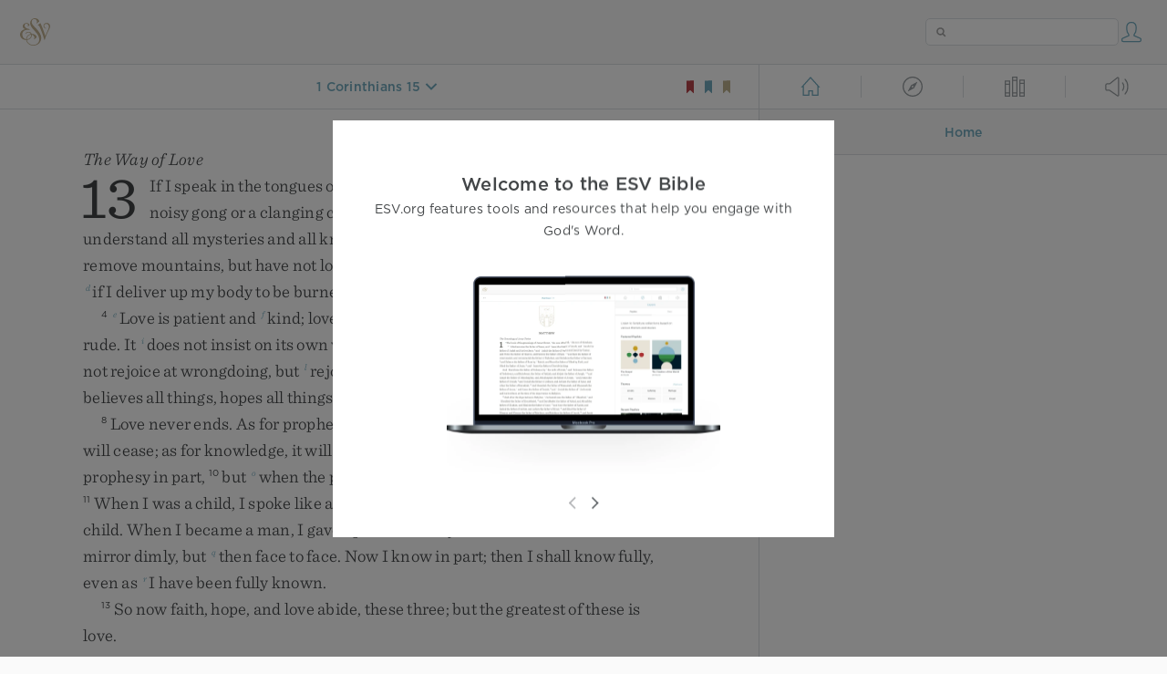

--- FILE ---
content_type: text/html; charset=utf-8
request_url: https://www.esv.org/1Co15.25/
body_size: 31033
content:



<!DOCTYPE html>
<html lang="en">
  <head>
    
      <title>
  1 Corinthians 15 - For he must reign until he has put all his enemies under hi…
 | ESV.org</title>
    

    <meta charset="utf-8">
    <meta http-equiv="X-UA-Compatible" content="IE=Edge">

    <meta name="viewport" content="width=device-width,initial-scale=1">
    <meta name="apple-itunes-app" content="app-id=361797273">

    <meta name="twitter:card" content="summary"/>
    <meta name="twitter:site" content="@esvbible"/>
    <meta name="twitter:image" content="https://dch8lckz6x8ar.cloudfront.net/static/img/logo-twitter.6877ff184cb8.png"/>

    <meta property="og:type" content="website"/>
    <meta property="og:site_name" content="ESV Bible"/>
    <meta property="og:image" content="https://dch8lckz6x8ar.cloudfront.net/static/img/logo-facebook.dbab05d37e79.png"/>
    <meta property="og:image:width" content="600"/>
    <meta property="og:image:height" content="530"/>

    
  <meta name="description" content="For he must reign until he has put all his enemies under his feet. "/>

<meta name="twitter:title" content="1 Corinthians 15:25"/>
<meta name="twitter:description" content="For he must reign until he has put all his enemies under his feet. "/>

<meta property="og:title" content="1 Corinthians 15:25"/>
<meta property="og:description" content="For he must reign until he has put all his enemies under his feet. "/>

<link rel="canonical" href="https://www.esv.org/1+Corinthians+15:25/"/>



    <link rel="apple-touch-icon" href="https://dch8lckz6x8ar.cloudfront.net/static/img/apple-touch-icon.a1ed3d10db96.png">
    <link rel="shortcut icon" href="https://dch8lckz6x8ar.cloudfront.net/static/img/favicon.7e14cbe1912e.ico" type="image/x-icon">

    <link rel="stylesheet" href="https://dch8lckz6x8ar.cloudfront.net/static/css/output.5897cd737f25.css" type="text/css">

    
      <script async src="https://www.googletagmanager.com/gtag/js?id=G-6KC6HK8YF3"></script>

      <script>
        window.dataLayer = window.dataLayer || [];

        function gtag () { dataLayer.push(arguments); }

        gtag('js', new Date());
        gtag('config', 'G-6KC6HK8YF3');
        gtag('event', 'collect_user_data', {
          is_logged_in: 'False',
          is_subscriber: 'False'
        });
      </script>
    

    
      <script type="text/javascript">
  !function(f,b,e,v,n,t,s){if(f.fbq)return;n=f.fbq=function(){n.callMethod?
  n.callMethod.apply(n,arguments):n.queue.push(arguments)};if(!f._fbq)f._fbq=n;
  n.push=n;n.loaded=!0;n.version='2.0';n.queue=[];t=b.createElement(e);t.async=!0;
  t.src=v;s=b.getElementsByTagName(e)[0];s.parentNode.insertBefore(t,s)}(window,
  document,'script','https://connect.facebook.net/en_US/fbevents.js');
  fbq('init', '506435969522616');
  fbq('track', 'PageView');
</script>

<noscript>
  <img height="1" width="1" style="display:none" src="https://www.facebook.com/tr?id=506435969522616&ev=PageView&noscript=1"/>
</noscript>

    
  </head>
  <body class="two-columns theme-white font-size-medium line-spacing-medium">
    
      <div class="container">
        <nav class="top-nav">
          <a href="/"><img src="https://dch8lckz6x8ar.cloudfront.net/static/img/logo.15c3f5a870ee.svg" height="30" width="33" alt="ESV logo"></a>

          <div class="top-nav-right-controls">
            <div class="search-form">
              <form class="basic-search" action="/search/" method="GET">
                <input class="search" type="text" name="q" value="">
              </form>
            </div>
            
              <a href="#" id="expand-button" class="expand-button">
                <span class="expand-icon icon large"></span>
              </a>
            
            <a href="/login/" id="personal-button">
              <span class="account-icon icon large"></span>
            </a>
          </div>
        </nav>

        
  <main role="main">
    <article class="bible-column">
      <header id="bible-header">
        <a href="#" class="more-icon icon medium"></a>
        <p id="bible-nav-passage"><strong><a href="#"><span>1 Corinthians 15</span></a></strong></p>
        <div id="bookmarks">
          <a href="#" data-color="red"><img src="https://dch8lckz6x8ar.cloudfront.net/static/img/bookmark-small-red.78fce9c54d11.svg" height="20" width="20" alt="red bookmark icon"></a>
          <a href="#" data-color="blue"><img src="https://dch8lckz6x8ar.cloudfront.net/static/img/bookmark-small-blue.48f6e2f15d02.svg" height="20" width="20" alt="blue bookmark icon"></a>
          <a href="#" data-color="gold"><img src="https://dch8lckz6x8ar.cloudfront.net/static/img/bookmark-small-gold.69fe6fef4f9a.svg" height="20" width="20" alt="gold bookmark icon"></a>
        </div>
      </header>
      <div id="bible-content">
        <input class="js-passage" type="hidden" value="1 Corinthians 15"/>
<input class="js-focus-passage" type="hidden" value="1 Corinthians 15:25"/>


  
    <section dir="ltr" data-reference="1 Corinthians 13"><h3>The Way of Love</h3>
<p class="starts-chapter"><span class="verse" data-ref="46013001" data-last-offset="28"><b class="chapter-num">13&nbsp;</b><u data-offset="5">If</u><u> </u><u data-offset="6">I</u><u> </u><u data-offset="7">speak</u><u> </u><u data-offset="8">in</u><u> </u><u data-offset="9">the</u><u> </u><u data-offset="10">tongues</u><u> </u><u data-offset="11">of</u><u> </u><u data-offset="12">men</u><u> </u><u data-offset="13">and</u><u> </u><u data-offset="14">of</u><u> </u><u data-offset="15">angels</u><u>,</u><u> </u><u data-offset="16">but</u><u> </u><u data-offset="17">have</u><u> </u><u data-offset="18">not</u><u> </u><u data-offset="19">love</u><u>,</u><u> </u><u data-offset="20">I</u><u> </u><u data-offset="21">am</u><u> </u><u data-offset="22">a</u><u> </u><u data-offset="23">noisy</u><u> </u><u data-offset="24">gong</u><u> </u><u data-offset="25">or</u><u> </u><u data-offset="26">a</u><u> </u><u data-offset="27">clanging</u><u> </u><u data-offset="28">cymbal</u><u>.</u></span>
<u> </u><span class="verse" data-ref="46013002" data-last-offset="31"><b class="verse-num">2&nbsp;</b><u data-offset="1">And</u><u> </u><u data-offset="2">if</u><u> </u><u data-offset="3">I</u><u> </u><u data-offset="4">have</u><u> </u><sup class="crossref"><a href="/1Co14.1%3B1Co14.39%3BMt7.22%3BAc2.18" title="[ch. 14:1, 39; Matt. 7:22]; See Acts 2:18" data-passage="1 Corinthians 14:1; 1 Corinthians 14:39; Matthew 7:22; Acts 2:18">a</a></sup><u data-offset="5">prophetic</u><u> </u><u data-offset="6">powers</u><u>,</u><u> </u><u data-offset="7">and</u><u> </u><u data-offset="8">understand</u><u> </u><u data-offset="9">all</u><u> </u><u data-offset="10">mysteries</u><u> </u><u data-offset="11">and</u><u> </u><u data-offset="12">all</u><u> </u><u data-offset="13">knowledge</u><u>,</u><u> </u><u data-offset="14">and</u><u> </u><u data-offset="15">if</u><u> </u><u data-offset="16">I</u><u> </u><u data-offset="17">have</u><u> </u><u data-offset="18">all</u><u> </u><u data-offset="19">faith</u><u>,</u><u> </u><sup class="crossref"><a href="/Mt17.20%3BMk11.23%3BLk17.6" title="Matt. 17:20; Mark 11:23; [Luke 17:6]" data-passage="Matthew 17:20; Mark 11:23; Luke 17:6">b</a></sup><u data-offset="20">so</u><u> </u><u data-offset="21">as</u><u> </u><u data-offset="22">to</u><u> </u><u data-offset="23">remove</u><u> </u><u data-offset="24">mountains</u><u>,</u><u> </u><u data-offset="25">but</u><u> </u><u data-offset="26">have</u><u> </u><u data-offset="27">not</u><u> </u><u data-offset="28">love</u><u>,</u><u> </u><u data-offset="29">I</u><u> </u><u data-offset="30">am</u><u> </u><u data-offset="31">nothing</u><u>.</u></span>
<u> </u><span class="verse" data-ref="46013003" data-last-offset="24"><b class="verse-num">3&nbsp;</b><sup class="crossref"><a href="/Mt6.2" title="[Matt. 6:2]" data-passage="Matthew 6:2">c</a></sup><u data-offset="1">If</u><u> </u><u data-offset="2">I</u><u> </u><u data-offset="3">give</u><u> </u><u data-offset="4">away</u><u> </u><u data-offset="5">all</u><u> </u><u data-offset="6">I</u><u> </u><u data-offset="7">have</u><u>,</u><u> </u><u data-offset="8">and</u><u> </u><sup class="crossref"><a href="/Dn3.28" title="Dan. 3:28" data-passage="Daniel 3:28">d</a></sup><u data-offset="9">if</u><u> </u><u data-offset="10">I</u><u> </u><u data-offset="11">deliver</u><u> </u><u data-offset="12">up</u><u> </u><u data-offset="13">my</u><u> </u><u data-offset="14">body</u><u> </u><u data-offset="15">to</u><u> </u><u data-offset="16">be</u><u> </u><u data-offset="17">burned</u><u>,</u><sup class="footnote"><a id="fb1-1" title="&lt;span class=&quot;footnote-embedded&quot;&gt;Some manuscripts &lt;i class=&quot;catch-word&quot;&gt;deliver up my body&lt;/i&gt; [to death] &lt;i&gt;that I may boast&lt;/i&gt;&lt;/span&gt;" href="#f1-">1</a></sup><u> </u><u data-offset="18">but</u><u> </u><u data-offset="19">have</u><u> </u><u data-offset="20">not</u><u> </u><u data-offset="21">love</u><u>,</u><u> </u><u data-offset="22">I</u><u> </u><u data-offset="23">gain</u><u> </u><u data-offset="24">nothing</u><u>.</u></span>
</p>
<p><span class="verse" data-ref="46013004" data-last-offset="15"><b class="verse-num">4&nbsp;</b><sup class="crossref leading-crossref"><a href="/Pr10.12%3BPr17.9%3B1Th5.14%3B2Tm2.10%3B1P4.8" title="[Prov. 10:12; 17:9; 1 Thess. 5:14; 2 Tim. 2:10; 1 Pet. 4:8]" data-passage="Proverbs 10:12; Proverbs 17:9; 1 Thessalonians 5:14; 2 Timothy 2:10; 1 Peter 4:8">e</a></sup><u data-offset="1">Love</u><u> </u><u data-offset="2">is</u><u> </u><u data-offset="3">patient</u><u> </u><u data-offset="4">and</u><u> </u><sup class="crossref"><a href="/2Co6.6%3BGa5.22%3BEp4.32%3BCs3.12" title="[2 Cor. 6:6; Gal. 5:22; Eph. 4:32; Col. 3:12]" data-passage="2 Corinthians 6:6; Galatians 5:22; Ephesians 4:32; Colossians 3:12">f</a></sup><u data-offset="5">kind</u><u>;</u><u> </u><u data-offset="6">love</u><u> </u><sup class="crossref"><a href="/Ac7.9" title="Acts 7:9" data-passage="Acts 7:9">g</a></sup><u data-offset="7">does</u><u> </u><u data-offset="8">not</u><u> </u><u data-offset="9">envy</u><u> </u><u data-offset="10">or</u><u> </u><u data-offset="11">boast</u><u>;</u><u> </u><u data-offset="12">it</u><u> </u><sup class="crossref"><a href="/1Co4.6" title="See ch. 4:6" data-passage="1 Corinthians 4:6">h</a></sup><u data-offset="13">is</u><u> </u><u data-offset="14">not</u><u> </u><u data-offset="15">arrogant</u></span>
<u> </u><span class="verse" data-ref="46013005" data-last-offset="16"><b class="verse-num">5&nbsp;</b><u data-offset="1">or</u><u> </u><u data-offset="2">rude</u><u>.</u><u> </u><u data-offset="3">It</u><u> </u><sup class="crossref"><a href="/1Co10.24" title="See ch. 10:24" data-passage="1 Corinthians 10:24">i</a></sup><u data-offset="4">does</u><u> </u><u data-offset="5">not</u><u> </u><u data-offset="6">insist</u><u> </u><u data-offset="7">on</u><u> </u><u data-offset="8">its</u><u> </u><u data-offset="9">own</u><u> </u><u data-offset="10">way</u><u>;</u><u> </u><u data-offset="11">it</u><u> </u><sup class="crossref"><a href="/Rm4.6%3B2Co5.19" title="[Rom. 4:6; 2 Cor. 5:19]" data-passage="Romans 4:6; 2 Corinthians 5:19">j</a></sup><u data-offset="12">is</u><u> </u><u data-offset="13">not</u><u> </u><u data-offset="14">irritable</u><u> </u><u data-offset="15">or</u><u> </u><u data-offset="16">resentful</u><u>;</u><sup class="footnote"><a id="fb2-1" title="&lt;span class=&quot;footnote-embedded&quot;&gt;Greek &lt;i&gt;&lt;span class=&quot;catch-word&quot;&gt;irritable&lt;/span&gt; and does not count up wrongdoing&lt;/i&gt;&lt;/span&gt;" href="#f2-">2</a></sup></span>
<u> </u><span class="verse" data-ref="46013006" data-last-offset="11"><b class="verse-num">6&nbsp;</b><u data-offset="1">it</u><u> </u><sup class="crossref"><a href="/Rm1.32%3B2Th2.12" title="[Rom. 1:32; 2 Thess. 2:12]" data-passage="Romans 1:32; 2 Thessalonians 2:12">k</a></sup><u data-offset="2">does</u><u> </u><u data-offset="3">not</u><u> </u><u data-offset="4">rejoice</u><u> </u><u data-offset="5">at</u><u> </u><u data-offset="6">wrongdoing</u><u>,</u><u> </u><u data-offset="7">but</u><u> </u><sup class="crossref"><a href="/2J4%3B3J3-4" title="[2 John 4; 3 John 3, 4]" data-passage="2 John 4; 3 John 3–4">l</a></sup><u data-offset="8">rejoices</u><u> </u><u data-offset="9">with</u><u> </u><u data-offset="10">the</u><u> </u><u data-offset="11">truth</u><u>.</u></span>
<u> </u><span class="verse" data-ref="46013007" data-last-offset="13"><b class="verse-num">7&nbsp;</b><sup class="crossref"><a href="/1Co9.12" title="ch. 9:12" data-passage="1 Corinthians 9:12">m</a></sup><u data-offset="1">Love</u><u> </u><u data-offset="2">bears</u><u> </u><u data-offset="3">all</u><u> </u><u data-offset="4">things</u><u>,</u><u> </u><u data-offset="5">believes</u><u> </u><u data-offset="6">all</u><u> </u><u data-offset="7">things</u><u>,</u><u> </u><u data-offset="8">hopes</u><u> </u><u data-offset="9">all</u><u> </u><u data-offset="10">things</u><u>,</u><u> </u><sup class="crossref"><a href="/1Co13.4" title="[See ver. 4 above]" data-passage="1 Corinthians 13:4">e</a></sup><u data-offset="11">endures</u><u> </u><u data-offset="12">all</u><u> </u><u data-offset="13">things</u><u>.</u></span>
</p>
<p><span class="verse" data-ref="46013008" data-last-offset="23"><b class="verse-num">8&nbsp;</b><u data-offset="1">Love</u><u> </u><u data-offset="2">never</u><u> </u><u data-offset="3">ends</u><u>.</u><u> </u><u data-offset="4">As</u><u> </u><u data-offset="5">for</u><u> </u><u data-offset="6">prophecies</u><u>,</u><u> </u><u data-offset="7">they</u><u> </u><u data-offset="8">will</u><u> </u><u data-offset="9">pass</u><u> </u><u data-offset="10">away</u><u>;</u><u> </u><u data-offset="11">as</u><u> </u><u data-offset="12">for</u><u> </u><u data-offset="13">tongues</u><u>,</u><u> </u><u data-offset="14">they</u><u> </u><u data-offset="15">will</u><u> </u><u data-offset="16">cease</u><u>;</u><u> </u><u data-offset="17">as</u><u> </u><u data-offset="18">for</u><u> </u><u data-offset="19">knowledge</u><u>,</u><u> </u><u data-offset="20">it</u><u> </u><u data-offset="21">will</u><u> </u><u data-offset="22">pass</u><u> </u><u data-offset="23">away</u><u>.</u></span>
<u> </u><span class="verse" data-ref="46013009" data-last-offset="10"><b class="verse-num">9&nbsp;</b><u data-offset="1">For</u><u> </u><sup class="crossref"><a href="/1Co8.2" title="[ch. 8:2]" data-passage="1 Corinthians 8:2">n</a></sup><u data-offset="2">we</u><u> </u><u data-offset="3">know</u><u> </u><u data-offset="4">in</u><u> </u><u data-offset="5">part</u><u> </u><u data-offset="6">and</u><u> </u><u data-offset="7">we</u><u> </u><u data-offset="8">prophesy</u><u> </u><u data-offset="9">in</u><u> </u><u data-offset="10">part</u><u>,</u></span>
<u> </u><span class="verse" data-ref="46013010" data-last-offset="10"><b class="verse-num">10&nbsp;</b><u data-offset="1">but</u><u> </u><sup class="crossref"><a href="/Jn15.15" title="[John 15:15]" data-passage="John 15:15">o</a></sup><u data-offset="2">when</u><u> </u><u data-offset="3">the</u><u> </u><u data-offset="4">perfect</u><u> </u><u data-offset="5">comes</u><u>,</u><u> </u><u data-offset="6">the</u><u> </u><u data-offset="7">partial</u><u> </u><u data-offset="8">will</u><u> </u><u data-offset="9">pass</u><u> </u><u data-offset="10">away</u><u>.</u></span>
<u> </u><span class="verse" data-ref="46013011" data-last-offset="30"><b class="verse-num">11&nbsp;</b><u data-offset="1">When</u><u> </u><u data-offset="2">I</u><u> </u><u data-offset="3">was</u><u> </u><u data-offset="4">a</u><u> </u><u data-offset="5">child</u><u>,</u><u> </u><u data-offset="6">I</u><u> </u><u data-offset="7">spoke</u><u> </u><u data-offset="8">like</u><u> </u><u data-offset="9">a</u><u> </u><u data-offset="10">child</u><u>,</u><u> </u><u data-offset="11">I</u><u> </u><u data-offset="12">thought</u><u> </u><u data-offset="13">like</u><u> </u><u data-offset="14">a</u><u> </u><u data-offset="15">child</u><u>,</u><u> </u><u data-offset="16">I</u><u> </u><u data-offset="17">reasoned</u><u> </u><u data-offset="18">like</u><u> </u><u data-offset="19">a</u><u> </u><u data-offset="20">child</u><u>.</u><u> </u><u data-offset="21">When</u><u> </u><u data-offset="22">I</u><u> </u><u data-offset="23">became</u><u> </u><u data-offset="24">a</u><u> </u><u data-offset="25">man</u><u>,</u><u> </u><u data-offset="26">I</u><u> </u><u data-offset="27">gave</u><u> </u><u data-offset="28">up</u><u> </u><u data-offset="29">childish</u><u> </u><u data-offset="30">ways</u><u>.</u></span>
<u> </u><span class="verse" data-ref="46013012" data-last-offset="30"><b class="verse-num">12&nbsp;</b><u data-offset="1">For</u><u> </u><sup class="crossref"><a href="/Jm1.23%3BNm12.8%3BJb36.26%3B2Co3.18%3B2Co5.7" title="James 1:23; [Num. 12:8; Job 36:26; 2 Cor. 3:18; 5:7]" data-passage="James 1:23; Numbers 12:8; Job 36:26; 2 Corinthians 3:18; 2 Corinthians 5:7">p</a></sup><u data-offset="2">now</u><u> </u><u data-offset="3">we</u><u> </u><u data-offset="4">see</u><u> </u><u data-offset="5">in</u><u> </u><u data-offset="6">a</u><u> </u><u data-offset="7">mirror</u><u> </u><u data-offset="8">dimly</u><u>,</u><u> </u><u data-offset="9">but</u><u> </u><sup class="crossref"><a href="/1J3.2%3BMt5.8" title="1 John 3:2; See Matt. 5:8" data-passage="1 John 3:2; Matthew 5:8">q</a></sup><u data-offset="10">then</u><u> </u><u data-offset="11">face</u><u> </u><u data-offset="12">to</u><u> </u><u data-offset="13">face</u><u>.</u><u> </u><u data-offset="14">Now</u><u> </u><u data-offset="15">I</u><u> </u><u data-offset="16">know</u><u> </u><u data-offset="17">in</u><u> </u><u data-offset="18">part</u><u>;</u><u> </u><u data-offset="19">then</u><u> </u><u data-offset="20">I</u><u> </u><u data-offset="21">shall</u><u> </u><u data-offset="22">know</u><u> </u><u data-offset="23">fully</u><u>,</u><u> </u><u data-offset="24">even</u><u> </u><u data-offset="25">as</u><u> </u><sup class="crossref"><a href="/1Co8.3" title="See ch. 8:3" data-passage="1 Corinthians 8:3">r</a></sup><u data-offset="26">I</u><u> </u><u data-offset="27">have</u><u> </u><u data-offset="28">been</u><u> </u><u data-offset="29">fully</u><u> </u><u data-offset="30">known</u><u>.</u></span>
</p>
<p><span class="verse" data-ref="46013013" data-last-offset="16"><b class="verse-num">13&nbsp;</b><u data-offset="1">So</u><u> </u><u data-offset="2">now</u><u> </u><u data-offset="3">faith</u><u>,</u><u> </u><u data-offset="4">hope</u><u>,</u><u> </u><u data-offset="5">and</u><u> </u><u data-offset="6">love</u><u> </u><u data-offset="7">abide</u><u>,</u><u> </u><u data-offset="8">these</u><u> </u><u data-offset="9">three</u><u>;</u><u> </u><u data-offset="10">but</u><u> </u><u data-offset="11">the</u><u> </u><u data-offset="12">greatest</u><u> </u><u data-offset="13">of</u><u> </u><u data-offset="14">these</u><u> </u><u data-offset="15">is</u><u> </u><u data-offset="16">love</u><u>.</u></span>
</p>
</section>
  
    <section dir="ltr" data-reference="1 Corinthians 14"><h3>Prophecy and Tongues</h3>
<p class="starts-chapter"><span class="verse" data-ref="46014001" data-last-offset="16"><b class="chapter-num">14&nbsp;</b><sup class="crossref leading-crossref"><a href="/1Co16.14" title="ch. 16:14" data-passage="1 Corinthians 16:14">s</a></sup><u data-offset="4">Pursue</u><u> </u><u data-offset="5">love</u><u>,</u><u> </u><u data-offset="6">and</u><u> </u><sup class="crossref"><a href="/1Co12.31" title="ch. 12:31" data-passage="1 Corinthians 12:31">t</a></sup><u data-offset="7">earnestly</u><u> </u><u data-offset="8">desire</u><u> </u><u data-offset="9">the</u><u> </u><sup class="crossref"><a href="/1Co12.1" title="ch. 12:1" data-passage="1 Corinthians 12:1">u</a></sup><u data-offset="10">spiritual</u><u> </u><u data-offset="11">gifts</u><u>,</u><u> </u><u data-offset="12">especially</u><u> </u><u data-offset="13">that</u><u> </u><u data-offset="14">you</u><u> </u><u data-offset="15">may</u><u> </u><sup class="crossref"><a href="/1Co11.4%3B1Co13.2" title="See ch. 11:4; 13:2" data-passage="1 Corinthians 11:4; 1 Corinthians 13:2">v</a></sup><u data-offset="16">prophesy</u><u>.</u></span>
<u> </u><span class="verse" data-ref="46014002" data-last-offset="26"><b class="verse-num">2&nbsp;</b><u data-offset="1">For</u><u> </u><sup class="crossref"><a href="/1Co14.18-23%3B1Co14.27-28" title="ver. 18-23, 27, 28" data-passage="1 Corinthians 14:18–23; 1 Corinthians 14:27–28">w</a></sup><u data-offset="2">one</u><u> </u><u data-offset="3">who</u><u> </u><u data-offset="4">speaks</u><u> </u><u data-offset="5">in</u><u> </u><u data-offset="6">a</u><u> </u><u data-offset="7">tongue</u><u> </u><u data-offset="8">speaks</u><u> </u><u data-offset="9">not</u><u> </u><u data-offset="10">to</u><u> </u><u data-offset="11">men</u><u> </u><u data-offset="12">but</u><u> </u><u data-offset="13">to</u><u> </u><u data-offset="14">God</u><u>;</u><u> </u><u data-offset="15">for</u><u> </u><u data-offset="16">no</u><u> </u><u data-offset="17">one</u><u> </u><u data-offset="18">understands</u><u> </u><u data-offset="19">him</u><u>,</u><u> </u><u data-offset="20">but</u><u> </u><u data-offset="21">he</u><u> </u><u data-offset="22">utters</u><u> </u><u data-offset="23">mysteries</u><u> </u><u data-offset="24">in</u><u> </u><u data-offset="25">the</u><u> </u><u data-offset="26">Spirit</u><u>.</u></span>
<u> </u><span class="verse" data-ref="46014003" data-last-offset="18"><b class="verse-num">3&nbsp;</b><u data-offset="1">On</u><u> </u><u data-offset="2">the</u><u> </u><u data-offset="3">other</u><u> </u><u data-offset="4">hand</u><u>,</u><u> </u><u data-offset="5">the</u><u> </u><u data-offset="6">one</u><u> </u><u data-offset="7">who</u><u> </u><u data-offset="8">prophesies</u><u> </u><u data-offset="9">speaks</u><u> </u><u data-offset="10">to</u><u> </u><u data-offset="11">people</u><u> </u><u data-offset="12">for</u><u> </u><u data-offset="13">their</u><u> </u><u data-offset="14">upbuilding</u><u> </u><u data-offset="15">and</u><u> </u><u data-offset="16">encouragement</u><u> </u><u data-offset="17">and</u><u> </u><u data-offset="18">consolation</u><u>.</u></span>
<u> </u><span class="verse" data-ref="46014004" data-last-offset="19"><b class="verse-num">4&nbsp;</b><u data-offset="1">The</u><u> </u><u data-offset="2">one</u><u> </u><u data-offset="3">who</u><u> </u><u data-offset="4">speaks</u><u> </u><u data-offset="5">in</u><u> </u><u data-offset="6">a</u><u> </u><u data-offset="7">tongue</u><u> </u><u data-offset="8">builds</u><u> </u><u data-offset="9">up</u><u> </u><u data-offset="10">himself</u><u>,</u><u> </u><u data-offset="11">but</u><u> </u><u data-offset="12">the</u><u> </u><u data-offset="13">one</u><u> </u><u data-offset="14">who</u><u> </u><u data-offset="15">prophesies</u><u> </u><u data-offset="16">builds</u><u> </u><u data-offset="17">up</u><u> </u><u data-offset="18">the</u><u> </u><u data-offset="19">church</u><u>.</u></span>
<u> </u><span class="verse" data-ref="46014005" data-last-offset="38"><b class="verse-num">5&nbsp;</b><u data-offset="1">Now</u><u> </u><u data-offset="2">I</u><u> </u><u data-offset="3">want</u><u> </u><u data-offset="4">you</u><u> </u><u data-offset="5">all</u><u> </u><u data-offset="6">to</u><u> </u><u data-offset="7">speak</u><u> </u><u data-offset="8">in</u><u> </u><u data-offset="9">tongues</u><u>,</u><u> </u><u data-offset="10">but</u><u> </u><sup class="crossref"><a href="/Nm11.29" title="[Num. 11:29]" data-passage="Numbers 11:29">x</a></sup><u data-offset="11">even</u><u> </u><u data-offset="12">more</u><u> </u><u data-offset="13">to</u><u> </u><u data-offset="14">prophesy</u><u>.</u><u> </u><u data-offset="15">The</u><u> </u><u data-offset="16">one</u><u> </u><u data-offset="17">who</u><u> </u><u data-offset="18">prophesies</u><u> </u><u data-offset="19">is</u><u> </u><u data-offset="20">greater</u><u> </u><u data-offset="21">than</u><u> </u><u data-offset="22">the</u><u> </u><u data-offset="23">one</u><u> </u><u data-offset="24">who</u><u> </u><u data-offset="25">speaks</u><u> </u><u data-offset="26">in</u><u> </u><u data-offset="27">tongues</u><u>,</u><u> </u><u data-offset="28">unless</u><u> </u><u data-offset="29">someone</u><u> </u><u data-offset="30">interprets</u><u>,</u><u> </u><u data-offset="31">so</u><u> </u><u data-offset="32">that</u><u> </u><u data-offset="33">the</u><u> </u><u data-offset="34">church</u><u> </u><u data-offset="35">may</u><u> </u><u data-offset="36">be</u><u> </u><u data-offset="37">built</u><u> </u><u data-offset="38">up</u><u>.</u></span>
</p>
<p><span class="verse" data-ref="46014006" data-last-offset="27"><b class="verse-num">6&nbsp;</b><u data-offset="1">Now</u><u>,</u><u> </u><u data-offset="2">brothers</u><u>,</u><sup class="footnote"><a id="fb1-2" title="&lt;span class=&quot;footnote-embedded&quot;&gt;Or &lt;i&gt;&lt;span class=&quot;catch-word&quot;&gt;brothers&lt;/span&gt; and sisters&lt;/i&gt;; also verses 20, 26, 39&lt;/span&gt;" href="#f1-">1</a></sup><u> </u><u data-offset="3">if</u><u> </u><u data-offset="4">I</u><u> </u><u data-offset="5">come</u><u> </u><u data-offset="6">to</u><u> </u><u data-offset="7">you</u><u> </u><u data-offset="8">speaking</u><u> </u><u data-offset="9">in</u><u> </u><u data-offset="10">tongues</u><u>,</u><u> </u><u data-offset="11">how</u><u> </u><u data-offset="12">will</u><u> </u><u data-offset="13">I</u><u> </u><u data-offset="14">benefit</u><u> </u><u data-offset="15">you</u><u> </u><u data-offset="16">unless</u><u> </u><u data-offset="17">I</u><u> </u><u data-offset="18">bring</u><u> </u><u data-offset="19">you</u><u> </u><u data-offset="20">some</u><u> </u><sup class="crossref"><a href="/1Co14.26%3BEp1.17" title="ver. 26; Eph. 1:17" data-passage="1 Corinthians 14:26; Ephesians 1:17">y</a></sup><u data-offset="21">revelation</u><u> </u><u data-offset="22">or</u><u> </u><u data-offset="23">knowledge</u><u> </u><u data-offset="24">or</u><u> </u><u data-offset="25">prophecy</u><u> </u><u data-offset="26">or</u><u> </u><sup class="crossref"><a href="/1Co14.26%3BAc2.42%3BRm6.17" title="ver. 26; Acts 2:42; Rom. 6:17" data-passage="1 Corinthians 14:26; Acts 2:42; Romans 6:17">z</a></sup><u data-offset="27">teaching</u><u>?</u></span>
<u> </u><span class="verse" data-ref="46014007" data-last-offset="23"><b class="verse-num">7&nbsp;</b><u data-offset="1">If</u><u> </u><u data-offset="2">even</u><u> </u><u data-offset="3">lifeless</u><u> </u><u data-offset="4">instruments</u><u>,</u><u> </u><u data-offset="5">such</u><u> </u><u data-offset="6">as</u><u> </u><u data-offset="7">the</u><u> </u><u data-offset="8">flute</u><u> </u><u data-offset="9">or</u><u> </u><u data-offset="10">the</u><u> </u><u data-offset="11">harp</u><u>,</u><u> </u><u data-offset="12">do</u><u> </u><u data-offset="13">not</u><u> </u><u data-offset="14">give</u><u> </u><u data-offset="15">distinct</u><u> </u><u data-offset="16">notes</u><u>,</u><u> </u><u data-offset="17">how</u><u> </u><u data-offset="18">will</u><u> </u><u data-offset="19">anyone</u><u> </u><u data-offset="20">know</u><u> </u><u data-offset="21">what</u><u> </u><u data-offset="22">is</u><u> </u><u data-offset="23">played</u><u>?</u></span>
<u> </u><span class="verse" data-ref="46014008" data-last-offset="14"><b class="verse-num">8&nbsp;</b><u data-offset="1">And</u><u> </u><sup class="crossref"><a href="/Nm10.9%3BIs58.1%3BJr4.19%3BEze33.3-6%3BJl2.1" title="[Num. 10:9; Isa. 58:1; Jer. 4:19; Ezek. 33:3-6; Joel 2:1]" data-passage="Numbers 10:9; Isaiah 58:1; Jeremiah 4:19; Ezekiel 33:3–6; Joel 2:1">a</a></sup><u data-offset="2">if</u><u> </u><u data-offset="3">the</u><u> </u><u data-offset="4">bugle</u><u> </u><u data-offset="5">gives</u><u> </u><u data-offset="6">an</u><u> </u><u data-offset="7">indistinct</u><u> </u><u data-offset="8">sound</u><u>,</u><u> </u><u data-offset="9">who</u><u> </u><u data-offset="10">will</u><u> </u><u data-offset="11">get</u><u> </u><u data-offset="12">ready</u><u> </u><u data-offset="13">for</u><u> </u><u data-offset="14">battle</u><u>?</u></span>
<u> </u><span class="verse" data-ref="46014009" data-last-offset="29"><b class="verse-num">9&nbsp;</b><u data-offset="1">So</u><u> </u><u data-offset="2">with</u><u> </u><u data-offset="3">yourselves</u><u>,</u><u> </u><u data-offset="4">if</u><u> </u><u data-offset="5">with</u><u> </u><u data-offset="6">your</u><u> </u><u data-offset="7">tongue</u><u> </u><u data-offset="8">you</u><u> </u><u data-offset="9">utter</u><u> </u><u data-offset="10">speech</u><u> </u><u data-offset="11">that</u><u> </u><u data-offset="12">is</u><u> </u><u data-offset="13">not</u><u> </u><u data-offset="14">intelligible</u><u>,</u><u> </u><u data-offset="15">how</u><u> </u><u data-offset="16">will</u><u> </u><u data-offset="17">anyone</u><u> </u><u data-offset="18">know</u><u> </u><u data-offset="19">what</u><u> </u><u data-offset="20">is</u><u> </u><u data-offset="21">said</u><u>?</u><u> </u><u data-offset="22">For</u><u> </u><u data-offset="23">you</u><u> </u><u data-offset="24">will</u><u> </u><u data-offset="25">be</u><u> </u><sup class="crossref"><a href="/1Co9.26" title="[ch. 9:26]" data-passage="1 Corinthians 9:26">b</a></sup><u data-offset="26">speaking</u><u> </u><u data-offset="27">into</u><u> </u><u data-offset="28">the</u><u> </u><u data-offset="29">air</u><u>.</u></span>
<u> </u><span class="verse" data-ref="46014010" data-last-offset="14"><b class="verse-num">10&nbsp;</b><u data-offset="1">There</u><u> </u><u data-offset="2">are</u><u> </u><u data-offset="3">doubtless</u><u> </u><u data-offset="4">many</u><u> </u><u data-offset="5">different</u><u> </u><u data-offset="6">languages</u><u> </u><u data-offset="7">in</u><u> </u><u data-offset="8">the</u><u> </u><u data-offset="9">world</u><u>,</u><u> </u><u data-offset="10">and</u><u> </u><u data-offset="11">none</u><u> </u><u data-offset="12">is</u><u> </u><u data-offset="13">without</u><u> </u><u data-offset="14">meaning</u><u>,</u></span>
<u> </u><span class="verse" data-ref="46014011" data-last-offset="26"><b class="verse-num">11&nbsp;</b><u data-offset="1">but</u><u> </u><u data-offset="2">if</u><u> </u><u data-offset="3">I</u><u> </u><u data-offset="4">do</u><u> </u><u data-offset="5">not</u><u> </u><u data-offset="6">know</u><u> </u><u data-offset="7">the</u><u> </u><u data-offset="8">meaning</u><u> </u><u data-offset="9">of</u><u> </u><u data-offset="10">the</u><u> </u><u data-offset="11">language</u><u>,</u><u> </u><u data-offset="12">I</u><u> </u><u data-offset="13">will</u><u> </u><u data-offset="14">be</u><u> </u><sup class="crossref"><a href="/Ac28.2" title="See Acts 28:2" data-passage="Acts 28:2">c</a></sup><u data-offset="15">a</u><u> </u><u data-offset="16">foreigner</u><u> </u><u data-offset="17">to</u><u> </u><u data-offset="18">the</u><u> </u><u data-offset="19">speaker</u><u> </u><u data-offset="20">and</u><u> </u><u data-offset="21">the</u><u> </u><u data-offset="22">speaker</u><u> </u><u data-offset="23">a</u><u> </u><u data-offset="24">foreigner</u><u> </u><u data-offset="25">to</u><u> </u><u data-offset="26">me</u><u>.</u></span>
<u> </u><span class="verse" data-ref="46014012" data-last-offset="20"><b class="verse-num">12&nbsp;</b><u data-offset="1">So</u><u> </u><u data-offset="2">with</u><u> </u><u data-offset="3">yourselves</u><u>,</u><u> </u><u data-offset="4">since</u><u> </u><u data-offset="5">you</u><u> </u><u data-offset="6">are</u><u> </u><u data-offset="7">eager</u><u> </u><u data-offset="8">for</u><u> </u><u data-offset="9">manifestations</u><u> </u><u data-offset="10">of</u><u> </u><u data-offset="11">the</u><u> </u><u data-offset="12">Spirit</u><u>,</u><u> </u><u data-offset="13">strive</u><u> </u><u data-offset="14">to</u><u> </u><u data-offset="15">excel</u><u> </u><u data-offset="16">in</u><u> </u><u data-offset="17">building</u><u> </u><u data-offset="18">up</u><u> </u><u data-offset="19">the</u><u> </u><u data-offset="20">church</u><u>.</u></span>
</p>
<p><span class="verse" data-ref="46014013" data-last-offset="13"><b class="verse-num">13&nbsp;</b><u data-offset="1">Therefore</u><u>,</u><u> </u><u data-offset="2">one</u><u> </u><u data-offset="3">who</u><u> </u><u data-offset="4">speaks</u><u> </u><u data-offset="5">in</u><u> </u><u data-offset="6">a</u><u> </u><u data-offset="7">tongue</u><u> </u><u data-offset="8">should</u><u> </u><u data-offset="9">pray</u><u> </u><u data-offset="10">that</u><u> </u><u data-offset="11">he</u><u> </u><u data-offset="12">may</u><u> </u><u data-offset="13">interpret</u><u>.</u></span>
<u> </u><span class="verse" data-ref="46014014" data-last-offset="15"><b class="verse-num">14&nbsp;</b><u data-offset="1">For</u><u> </u><u data-offset="2">if</u><u> </u><u data-offset="3">I</u><u> </u><u data-offset="4">pray</u><u> </u><u data-offset="5">in</u><u> </u><u data-offset="6">a</u><u> </u><u data-offset="7">tongue</u><u>,</u><u> </u><u data-offset="8">my</u><u> </u><u data-offset="9">spirit</u><u> </u><u data-offset="10">prays</u><u> </u><u data-offset="11">but</u><u> </u><u data-offset="12">my</u><u> </u><u data-offset="13">mind</u><u> </u><u data-offset="14">is</u><u> </u><u data-offset="15">unfruitful</u><u>.</u></span>
<u> </u><span class="verse" data-ref="46014015" data-last-offset="34"><b class="verse-num">15&nbsp;</b><u data-offset="1">What</u><u> </u><u data-offset="2">am</u><u> </u><u data-offset="3">I</u><u> </u><u data-offset="4">to</u><u> </u><u data-offset="5">do</u><u>?</u><u> </u><u data-offset="6">I</u><u> </u><u data-offset="7">will</u><u> </u><u data-offset="8">pray</u><u> </u><u data-offset="9">with</u><u> </u><u data-offset="10">my</u><u> </u><u data-offset="11">spirit</u><u>,</u><u> </u><u data-offset="12">but</u><u> </u><u data-offset="13">I</u><u> </u><u data-offset="14">will</u><u> </u><u data-offset="15">pray</u><u> </u><u data-offset="16">with</u><u> </u><u data-offset="17">my</u><u> </u><u data-offset="18">mind</u><u> </u><u data-offset="19">also</u><u>;</u><u> </u><sup class="crossref"><a href="/Ep5.19%3BCs3.16%3BJm5.13" title="[Eph. 5:19; Col. 3:16; James 5:13]" data-passage="Ephesians 5:19; Colossians 3:16; James 5:13">d</a></sup><u data-offset="20">I</u><u> </u><u data-offset="21">will</u><u> </u><u data-offset="22">sing</u><u> </u><u data-offset="23">praise</u><u> </u><u data-offset="24">with</u><u> </u><u data-offset="25">my</u><u> </u><u data-offset="26">spirit</u><u>,</u><u> </u><u data-offset="27">but</u><u> </u><u data-offset="28">I</u><u> </u><u data-offset="29">will</u><u> </u><sup class="crossref"><a href="/Ps47.7" title="Ps. 47:7" data-passage="Psalm 47:7">e</a></sup><u data-offset="30">sing</u><u> </u><u data-offset="31">with</u><u> </u><u data-offset="32">my</u><u> </u><u data-offset="33">mind</u><u> </u><u data-offset="34">also</u><u>.</u></span>
<u> </u><span class="verse" data-ref="46014016" data-last-offset="31"><b class="verse-num">16&nbsp;</b><u data-offset="1">Otherwise</u><u>,</u><u> </u><u data-offset="2">if</u><u> </u><u data-offset="3">you</u><u> </u><u data-offset="4">give</u><u> </u><u data-offset="5">thanks</u><u> </u><u data-offset="6">with</u><u> </u><u data-offset="7">your</u><u> </u><u data-offset="8">spirit</u><u>,</u><u> </u><u data-offset="9">how</u><u> </u><u data-offset="10">can</u><u> </u><u data-offset="11">anyone</u><u> </u><u data-offset="12">in</u><u> </u><u data-offset="13">the</u><u> </u><u data-offset="14">position</u><u> </u><u data-offset="15">of</u><u> </u><u data-offset="16">an</u><u> </u><u data-offset="17">outsider</u><sup class="footnote"><a id="fb2-2" title="&lt;span class=&quot;footnote-embedded&quot;&gt;Or &lt;i&gt;&lt;span class=&quot;catch-word&quot;&gt;of&lt;/span&gt; him that is without gifts&lt;/i&gt;&lt;/span&gt;" href="#f2-">2</a></sup><u> </u><u data-offset="18">say</u><u> </u><sup class="crossref"><a href="/1Ch16.36%3BNeh5.13%3BNeh8.6%3BPs106.48%3BJr11.5%3BJr28.6%3BRv5.14%3BRv7.12%3BRv19.4%3B2Co1.20" title="1 Chr. 16:36; Neh. 5:13; 8:6; Ps. 106:48; Jer. 11:5; 28:6; Rev. 5:14; 7:12; 19:4; [2 Cor. 1:20]" data-passage="1 Chronicles 16:36; Nehemiah 5:13; Nehemiah 8:6; Psalm 106:48; Jeremiah 11:5; Jeremiah 28:6; Revelation 5:14; Revelation 7:12; Revelation 19:4; 2 Corinthians 1:20">f</a></sup><u>“</u><u data-offset="19">Amen</u><u>”</u><u> </u><u data-offset="20">to</u><u> </u><sup class="crossref"><a href="/1Co11.24" title="ch. 11:24" data-passage="1 Corinthians 11:24">g</a></sup><u data-offset="21">your</u><u> </u><u data-offset="22">thanksgiving</u><u> </u><u data-offset="23">when</u><u> </u><u data-offset="24">he</u><u> </u><u data-offset="25">does</u><u> </u><u data-offset="26">not</u><u> </u><u data-offset="27">know</u><u> </u><u data-offset="28">what</u><u> </u><u data-offset="29">you</u><u> </u><u data-offset="30">are</u><u> </u><u data-offset="31">saying</u><u>?</u></span>
<u> </u><span class="verse" data-ref="46014017" data-last-offset="17"><b class="verse-num">17&nbsp;</b><u data-offset="1">For</u><u> </u><u data-offset="2">you</u><u> </u><u data-offset="3">may</u><u> </u><u data-offset="4">be</u><u> </u><u data-offset="5">giving</u><u> </u><u data-offset="6">thanks</u><u> </u><u data-offset="7">well</u><u> </u><u data-offset="8">enough</u><u>,</u><u> </u><u data-offset="9">but</u><u> </u><u data-offset="10">the</u><u> </u><u data-offset="11">other</u><u> </u><u data-offset="12">person</u><u> </u><u data-offset="13">is</u><u> </u><u data-offset="14">not</u><u> </u><u data-offset="15">being</u><u> </u><u data-offset="16">built</u><u> </u><u data-offset="17">up</u><u>.</u></span>
<u> </u><span class="verse" data-ref="46014018" data-last-offset="13"><b class="verse-num">18&nbsp;</b><u data-offset="1">I</u><u> </u><u data-offset="2">thank</u><u> </u><u data-offset="3">God</u><u> </u><u data-offset="4">that</u><u> </u><u data-offset="5">I</u><u> </u><u data-offset="6">speak</u><u> </u><u data-offset="7">in</u><u> </u><u data-offset="8">tongues</u><u> </u><u data-offset="9">more</u><u> </u><u data-offset="10">than</u><u> </u><u data-offset="11">all</u><u> </u><u data-offset="12">of</u><u> </u><u data-offset="13">you</u><u>.</u></span>
<u> </u><span class="verse" data-ref="46014019" data-last-offset="24"><b class="verse-num">19&nbsp;</b><u data-offset="1">Nevertheless</u><u>,</u><u> </u><u data-offset="2">in</u><u> </u><u data-offset="3">church</u><u> </u><u data-offset="4">I</u><u> </u><u data-offset="5">would</u><u> </u><u data-offset="6">rather</u><u> </u><u data-offset="7">speak</u><u> </u><u data-offset="8">five</u><u> </u><u data-offset="9">words</u><u> </u><u data-offset="10">with</u><u> </u><u data-offset="11">my</u><u> </u><u data-offset="12">mind</u><u> </u><u data-offset="13">in</u><u> </u><u data-offset="14">order</u><u> </u><u data-offset="15">to</u><u> </u><u data-offset="16">instruct</u><u> </u><u data-offset="17">others</u><u>,</u><u> </u><u data-offset="18">than</u><u> </u><u data-offset="19">ten</u><u> </u><u data-offset="20">thousand</u><u> </u><u data-offset="21">words</u><u> </u><u data-offset="22">in</u><u> </u><u data-offset="23">a</u><u> </u><u data-offset="24">tongue</u><u>.</u></span>
</p>
<p><span class="verse" data-ref="46014020" data-last-offset="18"><b class="verse-num">20&nbsp;</b><u data-offset="1">Brothers</u><u>,</u><u> </u><sup class="crossref"><a href="/Ep4.14%3BHb5.12-13" title="Eph. 4:14; Heb. 5:12, 13" data-passage="Ephesians 4:14; Hebrews 5:12–13">h</a></sup><u data-offset="2">do</u><u> </u><u data-offset="3">not</u><u> </u><u data-offset="4">be</u><u> </u><u data-offset="5">children</u><u> </u><u data-offset="6">in</u><u> </u><u data-offset="7">your</u><u> </u><u data-offset="8">thinking</u><u>.</u><u> </u><sup class="crossref"><a href="/Ps131.2%3BIs28.9%3BRm16.19%3BMt18.3" title="[Ps. 131:2; Isa. 28:9; Rom. 16:19]; See Matt. 18:3" data-passage="Psalm 131:2; Isaiah 28:9; Romans 16:19; Matthew 18:3">i</a></sup><u data-offset="9">Be</u><u> </u><u data-offset="10">infants</u><u> </u><u data-offset="11">in</u><u> </u><u data-offset="12">evil</u><u>,</u><u> </u><u data-offset="13">but</u><u> </u><u data-offset="14">in</u><u> </u><u data-offset="15">your</u><u> </u><u data-offset="16">thinking</u><u> </u><u data-offset="17">be</u><u> </u><sup class="crossref"><a href="/1Co2.6" title="ch. 2:6" data-passage="1 Corinthians 2:6">j</a></sup><u data-offset="18">mature</u><u>.</u></span>
<u> </u><span class="verse" data-ref="46014021" data-last-offset="35"><b class="verse-num">21&nbsp;</b><sup class="crossref"><a href="/Jn10.34" title="See John 10:34" data-passage="John 10:34">k</a></sup><u data-offset="1">In</u><u> </u><u data-offset="2">the</u><u> </u><u data-offset="3">Law</u><u> </u><u data-offset="4">it</u><u> </u><u data-offset="5">is</u><u> </u><u data-offset="6">written</u><u>,</u><u> </u><sup class="crossref"><a href="/Is28.11-12%3BDe28.49" title="Cited from Isa. 28:11, 12; [Deut. 28:49]" data-passage="Isaiah 28:11–12; Deuteronomy 28:49">l</a></sup><u>“</u><u data-offset="7">By</u><u> </u><u data-offset="8">people</u><u> </u><u data-offset="9">of</u><u> </u><u data-offset="10">strange</u><u> </u><u data-offset="11">tongues</u><u> </u><u data-offset="12">and</u><u> </u><u data-offset="13">by</u><u> </u><u data-offset="14">the</u><u> </u><u data-offset="15">lips</u><u> </u><u data-offset="16">of</u><u> </u><u data-offset="17">foreigners</u><u> </u><u data-offset="18">will</u><u> </u><u data-offset="19">I</u><u> </u><u data-offset="20">speak</u><u> </u><u data-offset="21">to</u><u> </u><u data-offset="22">this</u><u> </u><u data-offset="23">people</u><u>,</u><u> </u><u data-offset="24">and</u><u> </u><u data-offset="25">even</u><u> </u><u data-offset="26">then</u><u> </u><u data-offset="27">they</u><u> </u><u data-offset="28">will</u><u> </u><u data-offset="29">not</u><u> </u><u data-offset="30">listen</u><u> </u><u data-offset="31">to</u><u> </u><u data-offset="32">me</u><u>,</u><u> </u><u data-offset="33">says</u><u> </u><u data-offset="34">the</u><u> </u><u data-offset="35">Lord</u><u>.</u><u>”</u></span>
<u> </u><span class="verse" data-ref="46014022" data-last-offset="22"><b class="verse-num">22&nbsp;</b><u data-offset="1">Thus</u><u> </u><u data-offset="2">tongues</u><u> </u><u data-offset="3">are</u><u> </u><u data-offset="4">a</u><u> </u><u data-offset="5">sign</u><u> </u><u data-offset="6">not</u><u> </u><u data-offset="7">for</u><u> </u><u data-offset="8">believers</u><u> </u><u data-offset="9">but</u><u> </u><u data-offset="10">for</u><u> </u><u data-offset="11">unbelievers</u><u>,</u><u> </u><u data-offset="12">while</u><u> </u><u data-offset="13">prophecy</u><u> </u><u data-offset="14">is</u><u> </u><u data-offset="15">a</u><u> </u><u data-offset="16">sign</u><sup class="footnote"><a id="fb3-2" title="&lt;span class=&quot;footnote-embedded&quot;&gt;Greek lacks &lt;i class=&quot;catch-word&quot;&gt;a sign&lt;/i&gt;&lt;/span&gt;" href="#f3-">3</a></sup><u> </u><u data-offset="17">not</u><u> </u><u data-offset="18">for</u><u> </u><u data-offset="19">unbelievers</u><u> </u><u data-offset="20">but</u><u> </u><u data-offset="21">for</u><u> </u><u data-offset="22">believers</u><u>.</u></span>
<u> </u><span class="verse" data-ref="46014023" data-last-offset="28"><b class="verse-num">23&nbsp;</b><u data-offset="1">If</u><u>,</u><u> </u><u data-offset="2">therefore</u><u>,</u><u> </u><u data-offset="3">the</u><u> </u><u data-offset="4">whole</u><u> </u><u data-offset="5">church</u><u> </u><u data-offset="6">comes</u><u> </u><u data-offset="7">together</u><u> </u><u data-offset="8">and</u><u> </u><u data-offset="9">all</u><u> </u><u data-offset="10">speak</u><u> </u><u data-offset="11">in</u><u> </u><u data-offset="12">tongues</u><u>,</u><u> </u><u data-offset="13">and</u><u> </u><u data-offset="14">outsiders</u><u> </u><u data-offset="15">or</u><u> </u><u data-offset="16">unbelievers</u><u> </u><u data-offset="17">enter</u><u>,</u><u> </u><sup class="crossref"><a href="/Ac2.13" title="[Acts 2:13]" data-passage="Acts 2:13">m</a></sup><u data-offset="18">will</u><u> </u><u data-offset="19">they</u><u> </u><u data-offset="20">not</u><u> </u><u data-offset="21">say</u><u> </u><u data-offset="22">that</u><u> </u><u data-offset="23">you</u><u> </u><u data-offset="24">are</u><u> </u><u data-offset="25">out</u><u> </u><u data-offset="26">of</u><u> </u><u data-offset="27">your</u><u> </u><u data-offset="28">minds</u><u>?</u></span>
<u> </u><span class="verse" data-ref="46014024" data-last-offset="22"><b class="verse-num">24&nbsp;</b><u data-offset="1">But</u><u> </u><u data-offset="2">if</u><u> </u><u data-offset="3">all</u><u> </u><u data-offset="4">prophesy</u><u>,</u><u> </u><u data-offset="5">and</u><u> </u><u data-offset="6">an</u><u> </u><u data-offset="7">unbeliever</u><u> </u><u data-offset="8">or</u><u> </u><u data-offset="9">outsider</u><u> </u><u data-offset="10">enters</u><u>,</u><u> </u><u data-offset="11">he</u><u> </u><u data-offset="12">is</u><u> </u><u data-offset="13">convicted</u><u> </u><u data-offset="14">by</u><u> </u><u data-offset="15">all</u><u>,</u><u> </u><u data-offset="16">he</u><u> </u><u data-offset="17">is</u><u> </u><u data-offset="18">called</u><u> </u><u data-offset="19">to</u><u> </u><u data-offset="20">account</u><u> </u><u data-offset="21">by</u><u> </u><u data-offset="22">all</u><u>,</u></span>
<u> </u><span class="verse" data-ref="46014025" data-last-offset="25"><b class="verse-num">25&nbsp;</b><sup class="crossref"><a href="/Hb4.12" title="[Heb. 4:12]" data-passage="Hebrews 4:12">n</a></sup><u data-offset="1">the</u><u> </u><u data-offset="2">secrets</u><u> </u><u data-offset="3">of</u><u> </u><u data-offset="4">his</u><u> </u><u data-offset="5">heart</u><u> </u><u data-offset="6">are</u><u> </u><u data-offset="7">disclosed</u><u>,</u><u> </u><u data-offset="8">and</u><u> </u><u data-offset="9">so</u><u>,</u><u> </u><sup class="crossref"><a href="/Lk17.16" title="Luke 17:16" data-passage="Luke 17:16">o</a></sup><u data-offset="10">falling</u><u> </u><u data-offset="11">on</u><u> </u><u data-offset="12">his</u><u> </u><u data-offset="13">face</u><u>,</u><u> </u><u data-offset="14">he</u><u> </u><u data-offset="15">will</u><u> </u><u data-offset="16">worship</u><u> </u><u data-offset="17">God</u><u> </u><u data-offset="18">and</u><u> </u><sup class="crossref"><a href="/Is45.14%3BZc8.23" title="Isa. 45:14; Zech. 8:23" data-passage="Isaiah 45:14; Zechariah 8:23">p</a></sup><u data-offset="19">declare</u><u> </u><u data-offset="20">that</u><u> </u><u data-offset="21">God</u><u> </u><u data-offset="22">is</u><u> </u><u data-offset="23">really</u><u> </u><u data-offset="24">among</u><u> </u><u data-offset="25">you</u><u>.</u></span>
</p>
<h3>Orderly Worship</h3>
<p><span class="verse" data-ref="46014026" data-last-offset="31"><b class="verse-num">26&nbsp;</b><u data-offset="3">What</u><u> </u><u data-offset="4">then</u><u>,</u><u> </u><u data-offset="5">brothers</u><u>?</u><u> </u><u data-offset="6">When</u><u> </u><u data-offset="7">you</u><u> </u><u data-offset="8">come</u><u> </u><u data-offset="9">together</u><u>,</u><u> </u><u data-offset="10">each</u><u> </u><u data-offset="11">one</u><u> </u><u data-offset="12">has</u><u> </u><sup class="crossref"><a href="/Ep5.19" title="Eph. 5:19" data-passage="Ephesians 5:19">q</a></sup><u data-offset="13">a</u><u> </u><u data-offset="14">hymn</u><u>,</u><u> </u><sup class="crossref"><a href="/1Co14.6" title="See ver. 6" data-passage="1 Corinthians 14:6">r</a></sup><u data-offset="15">a</u><u> </u><u data-offset="16">lesson</u><u>,</u><u> </u><sup class="crossref"><a href="/1Co14.6" title="See ver. 6" data-passage="1 Corinthians 14:6">r</a></sup><u data-offset="17">a</u><u> </u><u data-offset="18">revelation</u><u>,</u><u> </u><sup class="crossref"><a href="/1Co14.18" title="ver. 18" data-passage="1 Corinthians 14:18">s</a></sup><u data-offset="19">a</u><u> </u><u data-offset="20">tongue</u><u>,</u><u> </u><u data-offset="21">or</u><u> </u><sup class="crossref"><a href="/1Co14.5%3B1Co14.13%3B1Co14.27-28%3B1Co12.10%3B1Co12.30" title="ver. 5, 13, 27, 28; ch. 12:10, 30" data-passage="1 Corinthians 14:5; 1 Corinthians 14:13; 1 Corinthians 14:27–28; 1 Corinthians 12:10; 1 Corinthians 12:30">t</a></sup><u data-offset="22">an</u><u> </u><u data-offset="23">interpretation</u><u>.</u><u> </u><sup class="crossref"><a href="/2Co12.19%3B2Co13.10%3B1Co12.7" title="2 Cor. 12:19; 13:10; [ch. 12:7]" data-passage="2 Corinthians 12:19; 2 Corinthians 13:10; 1 Corinthians 12:7">u</a></sup><u data-offset="24">Let</u><u> </u><u data-offset="25">all</u><u> </u><u data-offset="26">things</u><u> </u><u data-offset="27">be</u><u> </u><u data-offset="28">done</u><u> </u><u data-offset="29">for</u><u> </u><u data-offset="30">building</u><u> </u><u data-offset="31">up</u><u>.</u></span>
<u> </u><span class="verse" data-ref="46014027" data-last-offset="23"><b class="verse-num">27&nbsp;</b><u data-offset="1">If</u><u> </u><u data-offset="2">any</u><u> </u><u data-offset="3">speak</u><u> </u><u data-offset="4">in</u><u> </u><sup class="crossref"><a href="/1Co14.26" title="[See ver. 26 above]" data-passage="1 Corinthians 14:26">s</a></sup><u data-offset="5">a</u><u> </u><u data-offset="6">tongue</u><u>,</u><u> </u><u data-offset="7">let</u><u> </u><u data-offset="8">there</u><u> </u><u data-offset="9">be</u><u> </u><u data-offset="10">only</u><u> </u><u data-offset="11">two</u><u> </u><u data-offset="12">or</u><u> </u><u data-offset="13">at</u><u> </u><u data-offset="14">most</u><u> </u><u data-offset="15">three</u><u>,</u><u> </u><u data-offset="16">and</u><u> </u><u data-offset="17">each</u><u> </u><u data-offset="18">in</u><u> </u><u data-offset="19">turn</u><u>,</u><u> </u><u data-offset="20">and</u><u> </u><u data-offset="21">let</u><u> </u><u data-offset="22">someone</u><u> </u><u data-offset="23">interpret</u><u>.</u></span>
<u> </u><span class="verse" data-ref="46014028" data-last-offset="23"><b class="verse-num">28&nbsp;</b><u data-offset="1">But</u><u> </u><u data-offset="2">if</u><u> </u><u data-offset="3">there</u><u> </u><u data-offset="4">is</u><u> </u><u data-offset="5">no</u><u> </u><u data-offset="6">one</u><u> </u><u data-offset="7">to</u><u> </u><u data-offset="8">interpret</u><u>,</u><u> </u><u data-offset="9">let</u><u> </u><u data-offset="10">each</u><u> </u><u data-offset="11">of</u><u> </u><u data-offset="12">them</u><u> </u><u data-offset="13">keep</u><u> </u><u data-offset="14">silent</u><u> </u><u data-offset="15">in</u><u> </u><u data-offset="16">church</u><u> </u><u data-offset="17">and</u><u> </u><u data-offset="18">speak</u><u> </u><u data-offset="19">to</u><u> </u><u data-offset="20">himself</u><u> </u><u data-offset="21">and</u><u> </u><u data-offset="22">to</u><u> </u><u data-offset="23">God</u><u>.</u></span>
<u> </u><span class="verse" data-ref="46014029" data-last-offset="14"><b class="verse-num">29&nbsp;</b><u data-offset="1">Let</u><u> </u><u data-offset="2">two</u><u> </u><u data-offset="3">or</u><u> </u><u data-offset="4">three</u><u> </u><u data-offset="5">prophets</u><u> </u><u data-offset="6">speak</u><u>,</u><u> </u><u data-offset="7">and</u><u> </u><u data-offset="8">let</u><u> </u><u data-offset="9">the</u><u> </u><u data-offset="10">others</u><u> </u><sup class="crossref"><a href="/1Co12.10%3BJb12.11%3B1J4.1" title="[ch. 12:10; Job 12:11; 1 John 4:1]" data-passage="1 Corinthians 12:10; Job 12:11; 1 John 4:1">v</a></sup><u data-offset="11">weigh</u><u> </u><u data-offset="12">what</u><u> </u><u data-offset="13">is</u><u> </u><u data-offset="14">said</u><u>.</u></span>
<u> </u><span class="verse" data-ref="46014030" data-last-offset="14"><b class="verse-num">30&nbsp;</b><u data-offset="1">If</u><u> </u><u data-offset="2">a</u><u> </u><u data-offset="3">revelation</u><u> </u><u data-offset="4">is</u><u> </u><u data-offset="5">made</u><u> </u><u data-offset="6">to</u><u> </u><u data-offset="7">another</u><u> </u><u data-offset="8">sitting</u><u> </u><u data-offset="9">there</u><u>,</u><u> </u><sup class="crossref"><a href="/1Th5.19-20" title="[1 Thess. 5:19, 20]" data-passage="1 Thessalonians 5:19–20">w</a></sup><u data-offset="10">let</u><u> </u><u data-offset="11">the</u><u> </u><u data-offset="12">first</u><u> </u><u data-offset="13">be</u><u> </u><u data-offset="14">silent</u><u>.</u></span>
<u> </u><span class="verse" data-ref="46014031" data-last-offset="17"><b class="verse-num">31&nbsp;</b><u data-offset="1">For</u><u> </u><u data-offset="2">you</u><u> </u><u data-offset="3">can</u><u> </u><u data-offset="4">all</u><u> </u><u data-offset="5">prophesy</u><u> </u><u data-offset="6">one</u><u> </u><u data-offset="7">by</u><u> </u><u data-offset="8">one</u><u>,</u><u> </u><u data-offset="9">so</u><u> </u><u data-offset="10">that</u><u> </u><u data-offset="11">all</u><u> </u><u data-offset="12">may</u><u> </u><u data-offset="13">learn</u><u> </u><u data-offset="14">and</u><u> </u><u data-offset="15">all</u><u> </u><u data-offset="16">be</u><u> </u><u data-offset="17">encouraged</u><u>,</u></span>
<u> </u><span class="verse" data-ref="46014032" data-last-offset="9"><b class="verse-num">32&nbsp;</b><u data-offset="1">and</u><u> </u><u data-offset="2">the</u><u> </u><u data-offset="3">spirits</u><u> </u><u data-offset="4">of</u><u> </u><u data-offset="5">prophets</u><u> </u><u data-offset="6">are</u><u> </u><u data-offset="7">subject</u><u> </u><u data-offset="8">to</u><u> </u><u data-offset="9">prophets</u><u>.</u></span>
<u> </u><span class="verse" data-ref="46014033" data-last-offset="19"><b class="verse-num">33&nbsp;</b><u data-offset="1">For</u><u> </u><u data-offset="2">God</u><u> </u><u data-offset="3">is</u><u> </u><u data-offset="4">not</u><u> </u><u data-offset="5">a</u><u> </u><u data-offset="6">God</u><u> </u><u data-offset="7">of</u><u> </u><sup class="crossref"><a href="/1Co14.40" title="[ver. 40]" data-passage="1 Corinthians 14:40">x</a></sup><u data-offset="8">confusion</u><u> </u><u data-offset="9">but</u><u> </u><u data-offset="10">of</u><u> </u><u data-offset="11">peace</u><u>.</u></span>
</p>
<p><span class="verse" data-ref="46014033" data-last-offset="19"><u data-offset="12">As</u><u> </u><u data-offset="13">in</u><u> </u><sup class="crossref"><a href="/1Co7.17" title="See ch. 7:17" data-passage="1 Corinthians 7:17">y</a></sup><u data-offset="14">all</u><u> </u><u data-offset="15">the</u><u> </u><u data-offset="16">churches</u><u> </u><u data-offset="17">of</u><u> </u><u data-offset="18">the</u><u> </u><u data-offset="19">saints</u><u>,</u></span>
<u> </u><span class="verse" data-ref="46014034" data-last-offset="25"><b class="verse-num">34&nbsp;</b><sup class="crossref"><a href="/1Tm2.11-12" title="[1 Tim. 2:11, 12]" data-passage="1 Timothy 2:11–12">z</a></sup><u data-offset="1">the</u><u> </u><u data-offset="2">women</u><u> </u><u data-offset="3">should</u><u> </u><u data-offset="4">keep</u><u> </u><u data-offset="5">silent</u><u> </u><u data-offset="6">in</u><u> </u><u data-offset="7">the</u><u> </u><u data-offset="8">churches</u><u>.</u><u> </u><u data-offset="9">For</u><u> </u><u data-offset="10">they</u><u> </u><u data-offset="11">are</u><u> </u><u data-offset="12">not</u><u> </u><u data-offset="13">permitted</u><u> </u><u data-offset="14">to</u><u> </u><u data-offset="15">speak</u><u>,</u><u> </u><u data-offset="16">but</u><u> </u><sup class="crossref"><a href="/1P3.1" title="See 1 Pet. 3:1" data-passage="1 Peter 3:1">a</a></sup><u data-offset="17">should</u><u> </u><u data-offset="18">be</u><u> </u><u data-offset="19">in</u><u> </u><u data-offset="20">submission</u><u>,</u><u> </u><u data-offset="21">as</u><u> </u><sup class="crossref"><a href="/1Co14.21" title="[ver. 21]" data-passage="1 Corinthians 14:21">b</a></sup><u data-offset="22">the</u><u> </u><u data-offset="23">Law</u><u> </u><u data-offset="24">also</u><u> </u><u data-offset="25">says</u><u>.</u></span>
<u> </u><span class="verse" data-ref="46014035" data-last-offset="26"><b class="verse-num">35&nbsp;</b><u data-offset="1">If</u><u> </u><u data-offset="2">there</u><u> </u><u data-offset="3">is</u><u> </u><u data-offset="4">anything</u><u> </u><u data-offset="5">they</u><u> </u><u data-offset="6">desire</u><u> </u><u data-offset="7">to</u><u> </u><u data-offset="8">learn</u><u>,</u><u> </u><u data-offset="9">let</u><u> </u><u data-offset="10">them</u><u> </u><u data-offset="11">ask</u><u> </u><u data-offset="12">their</u><u> </u><u data-offset="13">husbands</u><u> </u><u data-offset="14">at</u><u> </u><u data-offset="15">home</u><u>.</u><u> </u><u data-offset="16">For</u><u> </u><u data-offset="17">it</u><u> </u><u data-offset="18">is</u><u> </u><u data-offset="19">shameful</u><u> </u><u data-offset="20">for</u><u> </u><u data-offset="21">a</u><u> </u><u data-offset="22">woman</u><u> </u><u data-offset="23">to</u><u> </u><u data-offset="24">speak</u><u> </u><u data-offset="25">in</u><u> </u><u data-offset="26">church</u><u>.</u></span>
</p>
<p><span class="verse" data-ref="46014036" data-last-offset="20"><b class="verse-num">36&nbsp;</b><u data-offset="1">Or</u><u> </u><u data-offset="2">was</u><u> </u><u data-offset="3">it</u><u> </u><u data-offset="4">from</u><u> </u><u data-offset="5">you</u><u> </u><u data-offset="6">that</u><u> </u><u data-offset="7">the</u><u> </u><u data-offset="8">word</u><u> </u><u data-offset="9">of</u><u> </u><u data-offset="10">God</u><u> </u><u data-offset="11">came</u><u>?</u><u> </u><u data-offset="12">Or</u><u> </u><u data-offset="13">are</u><u> </u><u data-offset="14">you</u><u> </u><u data-offset="15">the</u><u> </u><u data-offset="16">only</u><u> </u><u data-offset="17">ones</u><u> </u><u data-offset="18">it</u><u> </u><u data-offset="19">has</u><u> </u><u data-offset="20">reached</u><u>?</u></span>
<u> </u><span class="verse" data-ref="46014037" data-last-offset="27"><b class="verse-num">37&nbsp;</b><sup class="crossref"><a href="/2Co10.7%3B1J4.6" title="[2 Cor. 10:7; 1 John 4:6]" data-passage="2 Corinthians 10:7; 1 John 4:6">c</a></sup><u data-offset="1">If</u><u> </u><u data-offset="2">anyone</u><u> </u><u data-offset="3">thinks</u><u> </u><u data-offset="4">that</u><u> </u><u data-offset="5">he</u><u> </u><u data-offset="6">is</u><u> </u><u data-offset="7">a</u><u> </u><u data-offset="8">prophet</u><u>,</u><u> </u><u data-offset="9">or</u><u> </u><u data-offset="10">spiritual</u><u>,</u><u> </u><u data-offset="11">he</u><u> </u><u data-offset="12">should</u><u> </u><u data-offset="13">acknowledge</u><u> </u><u data-offset="14">that</u><u> </u><u data-offset="15">the</u><u> </u><u data-offset="16">things</u><u> </u><u data-offset="17">I</u><u> </u><u data-offset="18">am</u><u> </u><u data-offset="19">writing</u><u> </u><u data-offset="20">to</u><u> </u><u data-offset="21">you</u><u> </u><u data-offset="22">are</u><u> </u><u data-offset="23">a</u><u> </u><u data-offset="24">command</u><u> </u><u data-offset="25">of</u><u> </u><u data-offset="26">the</u><u> </u><u data-offset="27">Lord</u><u>.</u></span>
<u> </u><span class="verse" data-ref="46014038" data-last-offset="10"><b class="verse-num">38&nbsp;</b><u data-offset="1">If</u><u> </u><u data-offset="2">anyone</u><u> </u><u data-offset="3">does</u><u> </u><u data-offset="4">not</u><u> </u><u data-offset="5">recognize</u><u> </u><u data-offset="6">this</u><u>,</u><u> </u><u data-offset="7">he</u><u> </u><u data-offset="8">is</u><u> </u><u data-offset="9">not</u><u> </u><u data-offset="10">recognized</u><u>.</u></span>
<u> </u><span class="verse" data-ref="46014039" data-last-offset="14"><b class="verse-num">39&nbsp;</b><u data-offset="1">So</u><u>,</u><u> </u><u data-offset="2">my</u><u> </u><u data-offset="3">brothers</u><u>,</u><u> </u><sup class="crossref"><a href="/1Co12.31" title="ch. 12:31" data-passage="1 Corinthians 12:31">d</a></sup><u data-offset="4">earnestly</u><u> </u><u data-offset="5">desire</u><u> </u><u data-offset="6">to</u><u> </u><u data-offset="7">prophesy</u><u>,</u><u> </u><u data-offset="8">and</u><u> </u><u data-offset="9">do</u><u> </u><u data-offset="10">not</u><u> </u><u data-offset="11">forbid</u><u> </u><u data-offset="12">speaking</u><u> </u><u data-offset="13">in</u><u> </u><u data-offset="14">tongues</u><u>.</u></span>
<u> </u><span class="verse" data-ref="46014040" data-last-offset="10"><b class="verse-num">40&nbsp;</b><sup class="crossref"><a href="/1Co14.31%3B1Co14.33" title="[ver. 31, 33]" data-passage="1 Corinthians 14:31; 1 Corinthians 14:33">e</a></sup><u data-offset="1">But</u><u> </u><u data-offset="2">all</u><u> </u><u data-offset="3">things</u><u> </u><u data-offset="4">should</u><u> </u><u data-offset="5">be</u><u> </u><u data-offset="6">done</u><u> </u><u data-offset="7">decently</u><u> </u><u data-offset="8">and</u><u> </u><sup class="crossref"><a href="/Cs2.5" title="Col. 2:5" data-passage="Colossians 2:5">f</a></sup><u data-offset="9">in</u><u> </u><u data-offset="10">order</u><u>.</u></span>
</p>
</section>
  
    <section dir="ltr" data-reference="1 Corinthians 15"><h3>The Resurrection of Christ</h3>
<p class="starts-chapter"><span class="verse" data-ref="46015001" data-last-offset="24"><b class="chapter-num">15&nbsp;</b><u data-offset="5">Now</u><u> </u><u data-offset="6">I</u><u> </u><u data-offset="7">would</u><u> </u><u data-offset="8">remind</u><u> </u><u data-offset="9">you</u><u>,</u><u> </u><u data-offset="10">brothers</u><u>,</u><sup class="footnote"><a id="fb1-3" title="&lt;span class=&quot;footnote-embedded&quot;&gt;Or &lt;i&gt;&lt;span class=&quot;catch-word&quot;&gt;brothers&lt;/span&gt; and sisters&lt;/i&gt;; also verses 6, 31, 50, 58&lt;/span&gt;" href="#f1-">1</a></sup><u> </u><u data-offset="11">of</u><u> </u><u data-offset="12">the</u><u> </u><u data-offset="13">gospel</u><u> </u><sup class="crossref"><a href="/2Tm2.8%3B1Co3.6" title="[2 Tim. 2:8]; See ch. 3:6" data-passage="2 Timothy 2:8; 1 Corinthians 3:6">g</a></sup><u data-offset="14">I</u><u> </u><u data-offset="15">preached</u><u> </u><u data-offset="16">to</u><u> </u><u data-offset="17">you</u><u>,</u><u> </u><u data-offset="18">which</u><u> </u><u data-offset="19">you</u><u> </u><u data-offset="20">received</u><u>,</u><u> </u><sup class="crossref"><a href="/Rm5.2%3B2Co1.24%3B1P5.12" title="Rom. 5:2; [2 Cor. 1:24; 1 Pet. 5:12]" data-passage="Romans 5:2; 2 Corinthians 1:24; 1 Peter 5:12">h</a></sup><u data-offset="21">in</u><u> </u><u data-offset="22">which</u><u> </u><u data-offset="23">you</u><u> </u><u data-offset="24">stand</u><u>,</u></span>
<u> </u><span class="verse" data-ref="46015002" data-last-offset="23"><b class="verse-num">2&nbsp;</b><u data-offset="1">and</u><u> </u><u data-offset="2">by</u><u> </u><u data-offset="3">which</u><u> </u><sup class="crossref"><a href="/1Co1.18" title="ch. 1:18" data-passage="1 Corinthians 1:18">i</a></sup><u data-offset="4">you</u><u> </u><u data-offset="5">are</u><u> </u><u data-offset="6">being</u><u> </u><u data-offset="7">saved</u><u>,</u><u> </u><u data-offset="8">if</u><u> </u><u data-offset="9">you</u><u> </u><sup class="crossref"><a href="/1Co11.2%3BHb3.6%3BHb3.14" title="ch. 11:2; [Heb. 3:6, 14]" data-passage="1 Corinthians 11:2; Hebrews 3:6; Hebrews 3:14">j</a></sup><u data-offset="10">hold</u><u> </u><u data-offset="11">fast</u><u> </u><u data-offset="12">to</u><u> </u><u data-offset="13">the</u><u> </u><u data-offset="14">word</u><u> </u><u data-offset="15">I</u><u> </u><u data-offset="16">preached</u><u> </u><u data-offset="17">to</u><u> </u><u data-offset="18">you</u><u>—</u><sup class="crossref"><a href="/Ga3.4" title="Gal. 3:4" data-passage="Galatians 3:4">k</a></sup><u data-offset="19">unless</u><u> </u><u data-offset="20">you</u><u> </u><u data-offset="21">believed</u><u> </u><u data-offset="22">in</u><u> </u><u data-offset="23">vain</u><u>.</u></span>
</p>
<p><span class="verse" data-ref="46015003" data-last-offset="24"><b class="verse-num">3&nbsp;</b><u data-offset="1">For</u><u> </u><sup class="crossref"><a href="/1Co11.23%3BGa1.12" title="ch. 11:23; Gal. 1:12" data-passage="1 Corinthians 11:23; Galatians 1:12">l</a></sup><u data-offset="2">I</u><u> </u><u data-offset="3">delivered</u><u> </u><u data-offset="4">to</u><u> </u><u data-offset="5">you</u><u> </u><u data-offset="6">as</u><u> </u><u data-offset="7">of</u><u> </u><u data-offset="8">first</u><u> </u><u data-offset="9">importance</u><u> </u><u data-offset="10">what</u><u> </u><u data-offset="11">I</u><u> </u><u data-offset="12">also</u><u> </u><u data-offset="13">received</u><u>:</u><u> </u><u data-offset="14">that</u><u> </u><u data-offset="15">Christ</u><u> </u><u data-offset="16">died</u><u> </u><sup class="crossref"><a href="/Jn1.29%3BGa1.4%3BHb5.1%3BHb5.3%3B1P2.24" title="John 1:29; Gal. 1:4; Heb. 5:1, 3; 1 Pet. 2:24" data-passage="John 1:29; Galatians 1:4; Hebrews 5:1; Hebrews 5:3; 1 Peter 2:24">m</a></sup><u data-offset="17">for</u><u> </u><u data-offset="18">our</u><u> </u><u data-offset="19">sins</u><u> </u><sup class="crossref"><a href="/Is53.1%3BDn9.26%3BZc13.7%3B1P1.11" title="Isa. 53; Dan. 9:26; Zech. 13:7; [1 Pet. 1:11]" data-passage="Isaiah 53:1; Daniel 9:26; Zechariah 13:7; 1 Peter 1:11">n</a></sup><u data-offset="20">in</u><u> </u><u data-offset="21">accordance</u><u> </u><u data-offset="22">with</u><u> </u><u data-offset="23">the</u><u> </u><u data-offset="24">Scriptures</u><u>,</u></span>
<u> </u><span class="verse" data-ref="46015004" data-last-offset="17"><b class="verse-num">4&nbsp;</b><u data-offset="1">that</u><u> </u><u data-offset="2">he</u><u> </u><u data-offset="3">was</u><u> </u><u data-offset="4">buried</u><u>,</u><u> </u><u data-offset="5">that</u><u> </u><u data-offset="6">he</u><u> </u><u data-offset="7">was</u><u> </u><u data-offset="8">raised</u><u> </u><sup class="crossref"><a href="/Hs6.2%3BMt12.40%3BJn2.22" title="[Hos. 6:2; Matt. 12:40; John 2:22]" data-passage="Hosea 6:2; Matthew 12:40; John 2:22">o</a></sup><u data-offset="9">on</u><u> </u><u data-offset="10">the</u><u> </u><u data-offset="11">third</u><u> </u><u data-offset="12">day</u><u> </u><sup class="crossref"><a href="/Ps16.10%3BIs53.10%3BAc2.25-32%3BAc13.33-35%3BAc26.22-23" title="Ps. 16:10; Isa. 53:10; [Acts 2:25-32; 13:33-35; 26:22, 23]" data-passage="Psalm 16:10; Isaiah 53:10; Acts 2:25–32; Acts 13:33–35; Acts 26:22–23">p</a></sup><u data-offset="13">in</u><u> </u><u data-offset="14">accordance</u><u> </u><u data-offset="15">with</u><u> </u><u data-offset="16">the</u><u> </u><u data-offset="17">Scriptures</u><u>,</u></span>
<u> </u><span class="verse" data-ref="46015005" data-last-offset="10"><b class="verse-num">5&nbsp;</b><u data-offset="1">and</u><u> </u><u data-offset="2">that</u><u> </u><sup class="crossref"><a href="/Lk24.34" title="Luke 24:34" data-passage="Luke 24:34">q</a></sup><u data-offset="3">he</u><u> </u><u data-offset="4">appeared</u><u> </u><u data-offset="5">to</u><u> </u><u data-offset="6">Cephas</u><u>,</u><u> </u><u data-offset="7">then</u><u> </u><sup class="crossref"><a href="/Mk16.14%3BLk24.36%3BJn20.19%3BJn20.26%3BAc10.41" title="Mark 16:14; Luke 24:36; John 20:19, 26; Acts 10:41" data-passage="Mark 16:14; Luke 24:36; John 20:19; John 20:26; Acts 10:41">r</a></sup><u data-offset="8">to</u><u> </u><u data-offset="9">the</u><u> </u><u data-offset="10">twelve</u><u>.</u></span>
<u> </u><span class="verse" data-ref="46015006" data-last-offset="23"><b class="verse-num">6&nbsp;</b><u data-offset="1">Then</u><u> </u><u data-offset="2">he</u><u> </u><u data-offset="3">appeared</u><u> </u><u data-offset="4">to</u><u> </u><u data-offset="5">more</u><u> </u><u data-offset="6">than</u><u> </u><u data-offset="7">five</u><u> </u><u data-offset="8">hundred</u><u> </u><u data-offset="9">brothers</u><u> </u><u data-offset="10">at</u><u> </u><u data-offset="11">one</u><u> </u><u data-offset="12">time</u><u>,</u><u> </u><u data-offset="13">most</u><u> </u><u data-offset="14">of</u><u> </u><u data-offset="15">whom</u><u> </u><u data-offset="16">are</u><u> </u><u data-offset="17">still</u><u> </u><u data-offset="18">alive</u><u>,</u><u> </u><u data-offset="19">though</u><u> </u><u data-offset="20">some</u><u> </u><u data-offset="21">have</u><u> </u><u data-offset="22">fallen</u><u> </u><u data-offset="23">asleep</u><u>.</u></span>
<u> </u><span class="verse" data-ref="46015007" data-last-offset="10"><b class="verse-num">7&nbsp;</b><u data-offset="1">Then</u><u> </u><u data-offset="2">he</u><u> </u><u data-offset="3">appeared</u><u> </u><u data-offset="4">to</u><u> </u><sup class="crossref"><a href="/Ac12.17" title="See Acts 12:17" data-passage="Acts 12:17">s</a></sup><u data-offset="5">James</u><u>,</u><u> </u><u data-offset="6">then</u><u> </u><sup class="crossref"><a href="/Lk24.50%3BAc1.3-4" title="Luke 24:50; Acts 1:3, 4" data-passage="Luke 24:50; Acts 1:3–4">t</a></sup><u data-offset="7">to</u><u> </u><u data-offset="8">all</u><u> </u><u data-offset="9">the</u><u> </u><u data-offset="10">apostles</u><u>.</u></span>
<u> </u><span class="verse" data-ref="46015008" data-last-offset="13"><b class="verse-num">8&nbsp;</b><u data-offset="1">Last</u><u> </u><u data-offset="2">of</u><u> </u><u data-offset="3">all</u><u>,</u><u> </u><u data-offset="4">as</u><u> </u><u data-offset="5">to</u><u> </u><u data-offset="6">one</u><u> </u><u data-offset="7">untimely</u><u> </u><u data-offset="8">born</u><u>,</u><u> </u><sup class="crossref"><a href="/1Co9.1" title="See ch. 9:1" data-passage="1 Corinthians 9:1">u</a></sup><u data-offset="9">he</u><u> </u><u data-offset="10">appeared</u><u> </u><u data-offset="11">also</u><u> </u><u data-offset="12">to</u><u> </u><u data-offset="13">me</u><u>.</u></span>
<u> </u><span class="verse" data-ref="46015009" data-last-offset="21"><b class="verse-num">9&nbsp;</b><u data-offset="1">For</u><u> </u><sup class="crossref"><a href="/2Co12.11%3BEp3.7-8%3B1Tm1.13-16" title="2 Cor. 12:11; Eph. 3:7, 8; 1 Tim. 1:13-16" data-passage="2 Corinthians 12:11; Ephesians 3:7–8; 1 Timothy 1:13–16">v</a></sup><u data-offset="2">I</u><u> </u><u data-offset="3">am</u><u> </u><u data-offset="4">the</u><u> </u><u data-offset="5">least</u><u> </u><u data-offset="6">of</u><u> </u><u data-offset="7">the</u><u> </u><u data-offset="8">apostles</u><u>,</u><u> </u><u data-offset="9">unworthy</u><u> </u><u data-offset="10">to</u><u> </u><u data-offset="11">be</u><u> </u><u data-offset="12">called</u><u> </u><u data-offset="13">an</u><u> </u><u data-offset="14">apostle</u><u>,</u><u> </u><u data-offset="15">because</u><u> </u><sup class="crossref"><a href="/Ac8.3" title="See Acts 8:3" data-passage="Acts 8:3">w</a></sup><u data-offset="16">I</u><u> </u><u data-offset="17">persecuted</u><u> </u><u data-offset="18">the</u><u> </u><u data-offset="19">church</u><u> </u><u data-offset="20">of</u><u> </u><u data-offset="21">God</u><u>.</u></span>
<u> </u><span class="verse" data-ref="46015010" data-last-offset="44"><b class="verse-num">10&nbsp;</b><u data-offset="1">But</u><u> </u><u data-offset="2">by</u><u> </u><u data-offset="3">the</u><u> </u><u data-offset="4">grace</u><u> </u><u data-offset="5">of</u><u> </u><u data-offset="6">God</u><u> </u><u data-offset="7">I</u><u> </u><u data-offset="8">am</u><u> </u><u data-offset="9">what</u><u> </u><u data-offset="10">I</u><u> </u><u data-offset="11">am</u><u>,</u><u> </u><u data-offset="12">and</u><u> </u><u data-offset="13">his</u><u> </u><u data-offset="14">grace</u><u> </u><u data-offset="15">toward</u><u> </u><u data-offset="16">me</u><u> </u><u data-offset="17">was</u><u> </u><u data-offset="18">not</u><u> </u><u data-offset="19">in</u><u> </u><u data-offset="20">vain</u><u>.</u><u> </u><u data-offset="21">On</u><u> </u><u data-offset="22">the</u><u> </u><u data-offset="23">contrary</u><u>,</u><u> </u><sup class="crossref"><a href="/2Co11.23%3B2Co12.11%3BCs1.29" title="2 Cor. 11:23; 12:11; Col. 1:29" data-passage="2 Corinthians 11:23; 2 Corinthians 12:11; Colossians 1:29">x</a></sup><u data-offset="24">I</u><u> </u><u data-offset="25">worked</u><u> </u><u data-offset="26">harder</u><u> </u><u data-offset="27">than</u><u> </u><u data-offset="28">any</u><u> </u><u data-offset="29">of</u><u> </u><u data-offset="30">them</u><u>,</u><u> </u><sup class="crossref"><a href="/1Co3.6%3B2Co3.5%3BPp2.13%3BMt10.20" title="[ch. 3:6; 2 Cor. 3:5; Phil. 2:13]; See Matt. 10:20" data-passage="1 Corinthians 3:6; 2 Corinthians 3:5; Philippians 2:13; Matthew 10:20">y</a></sup><u data-offset="31">though</u><u> </u><u data-offset="32">it</u><u> </u><u data-offset="33">was</u><u> </u><u data-offset="34">not</u><u> </u><u data-offset="35">I</u><u>,</u><u> </u><u data-offset="36">but</u><u> </u><u data-offset="37">the</u><u> </u><u data-offset="38">grace</u><u> </u><u data-offset="39">of</u><u> </u><u data-offset="40">God</u><u> </u><u data-offset="41">that</u><u> </u><u data-offset="42">is</u><u> </u><u data-offset="43">with</u><u> </u><u data-offset="44">me</u><u>.</u></span>
<u> </u><span class="verse" data-ref="46015011" data-last-offset="14"><b class="verse-num">11&nbsp;</b><u data-offset="1">Whether</u><u> </u><u data-offset="2">then</u><u> </u><u data-offset="3">it</u><u> </u><u data-offset="4">was</u><u> </u><u data-offset="5">I</u><u> </u><u data-offset="6">or</u><u> </u><u data-offset="7">they</u><u>,</u><u> </u><u data-offset="8">so</u><u> </u><u data-offset="9">we</u><u> </u><u data-offset="10">preach</u><u> </u><u data-offset="11">and</u><u> </u><u data-offset="12">so</u><u> </u><u data-offset="13">you</u><u> </u><u data-offset="14">believed</u><u>.</u></span>
</p>
<h3>The Resurrection of the Dead</h3>
<p><span class="verse" data-ref="46015012" data-last-offset="29"><b class="verse-num">12&nbsp;</b><u data-offset="6">Now</u><u> </u><u data-offset="7">if</u><u> </u><u data-offset="8">Christ</u><u> </u><u data-offset="9">is</u><u> </u><u data-offset="10">proclaimed</u><u> </u><u data-offset="11">as</u><u> </u><u data-offset="12">raised</u><u> </u><u data-offset="13">from</u><u> </u><u data-offset="14">the</u><u> </u><u data-offset="15">dead</u><u>,</u><u> </u><sup class="crossref"><a href="/Ac23.8%3B2Tm2.18" title="[Acts 23:8; 2 Tim. 2:18]" data-passage="Acts 23:8; 2 Timothy 2:18">z</a></sup><u data-offset="16">how</u><u> </u><u data-offset="17">can</u><u> </u><u data-offset="18">some</u><u> </u><u data-offset="19">of</u><u> </u><u data-offset="20">you</u><u> </u><u data-offset="21">say</u><u> </u><u data-offset="22">that</u><u> </u><u data-offset="23">there</u><u> </u><u data-offset="24">is</u><u> </u><u data-offset="25">no</u><u> </u><u data-offset="26">resurrection</u><u> </u><u data-offset="27">of</u><u> </u><u data-offset="28">the</u><u> </u><u data-offset="29">dead</u><u>?</u></span>
<u> </u><span class="verse" data-ref="46015013" data-last-offset="16"><b class="verse-num">13&nbsp;</b><u data-offset="1">But</u><u> </u><u data-offset="2">if</u><u> </u><u data-offset="3">there</u><u> </u><u data-offset="4">is</u><u> </u><u data-offset="5">no</u><u> </u><u data-offset="6">resurrection</u><u> </u><u data-offset="7">of</u><u> </u><u data-offset="8">the</u><u> </u><u data-offset="9">dead</u><u>,</u><u> </u><sup class="crossref"><a href="/1Th4.14" title="1 Thess. 4:14" data-passage="1 Thessalonians 4:14">a</a></sup><u data-offset="10">then</u><u> </u><u data-offset="11">not</u><u> </u><u data-offset="12">even</u><u> </u><u data-offset="13">Christ</u><u> </u><u data-offset="14">has</u><u> </u><u data-offset="15">been</u><u> </u><u data-offset="16">raised</u><u>.</u></span>
<u> </u><span class="verse" data-ref="46015014" data-last-offset="19"><b class="verse-num">14&nbsp;</b><u data-offset="1">And</u><u> </u><u data-offset="2">if</u><u> </u><u data-offset="3">Christ</u><u> </u><u data-offset="4">has</u><u> </u><u data-offset="5">not</u><u> </u><u data-offset="6">been</u><u> </u><u data-offset="7">raised</u><u>,</u><u> </u><u data-offset="8">then</u><u> </u><u data-offset="9">our</u><u> </u><u data-offset="10">preaching</u><u> </u><u data-offset="11">is</u><u> </u><u data-offset="12">in</u><u> </u><u data-offset="13">vain</u><u> </u><u data-offset="14">and</u><u> </u><u data-offset="15">your</u><u> </u><u data-offset="16">faith</u><u> </u><u data-offset="17">is</u><u> </u><u data-offset="18">in</u><u> </u><u data-offset="19">vain</u><u>.</u></span>
<u> </u><span class="verse" data-ref="46015015" data-last-offset="32"><b class="verse-num">15&nbsp;</b><u data-offset="1">We</u><u> </u><u data-offset="2">are</u><u> </u><u data-offset="3">even</u><u> </u><u data-offset="4">found</u><u> </u><u data-offset="5">to</u><u> </u><u data-offset="6">be</u><u> </u><u data-offset="7">misrepresenting</u><u> </u><u data-offset="8">God</u><u>,</u><u> </u><u data-offset="9">because</u><u> </u><u data-offset="10">we</u><u> </u><u data-offset="11">testified</u><u> </u><u data-offset="12">about</u><u> </u><u data-offset="13">God</u><u> </u><u data-offset="14">that</u><u> </u><sup class="crossref"><a href="/Ac2.24" title="See Acts 2:24" data-passage="Acts 2:24">b</a></sup><u data-offset="15">he</u><u> </u><u data-offset="16">raised</u><u> </u><u data-offset="17">Christ</u><u>,</u><u> </u><u data-offset="18">whom</u><u> </u><u data-offset="19">he</u><u> </u><u data-offset="20">did</u><u> </u><u data-offset="21">not</u><u> </u><u data-offset="22">raise</u><u> </u><u data-offset="23">if</u><u> </u><u data-offset="24">it</u><u> </u><u data-offset="25">is</u><u> </u><u data-offset="26">true</u><u> </u><u data-offset="27">that</u><u> </u><u data-offset="28">the</u><u> </u><u data-offset="29">dead</u><u> </u><u data-offset="30">are</u><u> </u><u data-offset="31">not</u><u> </u><u data-offset="32">raised</u><u>.</u></span>
<u> </u><span class="verse" data-ref="46015016" data-last-offset="13"><b class="verse-num">16&nbsp;</b><u data-offset="1">For</u><u> </u><u data-offset="2">if</u><u> </u><u data-offset="3">the</u><u> </u><u data-offset="4">dead</u><u> </u><u data-offset="5">are</u><u> </u><u data-offset="6">not</u><u> </u><u data-offset="7">raised</u><u>,</u><u> </u><u data-offset="8">not</u><u> </u><u data-offset="9">even</u><u> </u><u data-offset="10">Christ</u><u> </u><u data-offset="11">has</u><u> </u><u data-offset="12">been</u><u> </u><u data-offset="13">raised</u><u>.</u></span>
<u> </u><span class="verse" data-ref="46015017" data-last-offset="18"><b class="verse-num">17&nbsp;</b><u data-offset="1">And</u><u> </u><u data-offset="2">if</u><u> </u><u data-offset="3">Christ</u><u> </u><u data-offset="4">has</u><u> </u><u data-offset="5">not</u><u> </u><u data-offset="6">been</u><u> </u><u data-offset="7">raised</u><u>,</u><u> </u><u data-offset="8">your</u><u> </u><u data-offset="9">faith</u><u> </u><u data-offset="10">is</u><u> </u><u data-offset="11">futile</u><u> </u><u data-offset="12">and</u><u> </u><sup class="crossref"><a href="/Rm4.25" title="See Rom. 4:25" data-passage="Romans 4:25">c</a></sup><u data-offset="13">you</u><u> </u><u data-offset="14">are</u><u> </u><u data-offset="15">still</u><u> </u><u data-offset="16">in</u><u> </u><u data-offset="17">your</u><u> </u><u data-offset="18">sins</u><u>.</u></span>
<u> </u><span class="verse" data-ref="46015018" data-last-offset="11"><b class="verse-num">18&nbsp;</b><u data-offset="1">Then</u><u> </u><u data-offset="2">those</u><u> </u><u data-offset="3">also</u><u> </u><u data-offset="4">who</u><u> </u><sup class="crossref"><a href="/1Th4.16%3BRv14.13" title="1 Thess. 4:16; Rev. 14:13" data-passage="1 Thessalonians 4:16; Revelation 14:13">d</a></sup><u data-offset="5">have</u><u> </u><u data-offset="6">fallen</u><u> </u><u data-offset="7">asleep</u><u> </u><u data-offset="8">in</u><u> </u><u data-offset="9">Christ</u><u> </u><u data-offset="10">have</u><u> </u><u data-offset="11">perished</u><u>.</u></span>
<u> </u><span class="verse" data-ref="46015019" data-last-offset="19"><b class="verse-num">19&nbsp;</b><u data-offset="1">If</u><u> </u><u data-offset="2">in</u><u> </u><u data-offset="3">Christ</u><u> </u><u data-offset="4">we</u><u> </u><u data-offset="5">have</u><u> </u><u data-offset="6">hope</u><sup class="footnote"><a id="fb2-3" title="&lt;span class=&quot;footnote-embedded&quot;&gt;Or &lt;i&gt;&lt;span class=&quot;catch-word&quot;&gt;we have&lt;/span&gt; hoped&lt;/i&gt;&lt;/span&gt;" href="#f2-">2</a></sup><u> </u><u data-offset="7">in</u><u> </u><u data-offset="8">this</u><u> </u><u data-offset="9">life</u><u> </u><u data-offset="10">only</u><u>,</u><u> </u><sup class="crossref"><a href="/1Co4.9%3B2Tm3.12" title="[ch. 4:9; 2 Tim. 3:12]" data-passage="1 Corinthians 4:9; 2 Timothy 3:12">e</a></sup><u data-offset="11">we</u><u> </u><u data-offset="12">are</u><u> </u><u data-offset="13">of</u><u> </u><u data-offset="14">all</u><u> </u><u data-offset="15">people</u><u> </u><u data-offset="16">most</u><u> </u><u data-offset="17">to</u><u> </u><u data-offset="18">be</u><u> </u><u data-offset="19">pitied</u><u>.</u></span>
</p>
<p><span class="verse" data-ref="46015020" data-last-offset="18"><b class="verse-num">20&nbsp;</b><u data-offset="1">But</u><u> </u><u data-offset="2">in</u><u> </u><u data-offset="3">fact</u><u> </u><sup class="crossref"><a href="/2Tm2.8%3B1P1.3" title="2 Tim. 2:8; 1 Pet. 1:3" data-passage="2 Timothy 2:8; 1 Peter 1:3">f</a></sup><u data-offset="4">Christ</u><u> </u><u data-offset="5">has</u><u> </u><u data-offset="6">been</u><u> </u><u data-offset="7">raised</u><u> </u><u data-offset="8">from</u><u> </u><u data-offset="9">the</u><u> </u><u data-offset="10">dead</u><u>,</u><u> </u><sup class="crossref"><a href="/1Co15.23%3BAc26.23" title="ver. 23; See Acts 26:23" data-passage="1 Corinthians 15:23; Acts 26:23">g</a></sup><u data-offset="11">the</u><u> </u><u data-offset="12">firstfruits</u><u> </u><u data-offset="13">of</u><u> </u><u data-offset="14">those</u><u> </u><u data-offset="15">who</u><u> </u><u data-offset="16">have</u><u> </u><u data-offset="17">fallen</u><u> </u><u data-offset="18">asleep</u><u>.</u></span>
<u> </u><span class="verse" data-ref="46015021" data-last-offset="18"><b class="verse-num">21&nbsp;</b><u data-offset="1">For</u><u> </u><u data-offset="2">as</u><u> </u><sup class="crossref"><a href="/Rm5.12" title="See Rom. 5:12" data-passage="Romans 5:12">h</a></sup><u data-offset="3">by</u><u> </u><u data-offset="4">a</u><u> </u><u data-offset="5">man</u><u> </u><u data-offset="6">came</u><u> </u><u data-offset="7">death</u><u>,</u><u> </u><sup class="crossref"><a href="/Jn11.25%3BRm6.23" title="John 11:25; Rom. 6:23" data-passage="John 11:25; Romans 6:23">i</a></sup><u data-offset="8">by</u><u> </u><u data-offset="9">a</u><u> </u><u data-offset="10">man</u><u> </u><u data-offset="11">has</u><u> </u><u data-offset="12">come</u><u> </u><u data-offset="13">also</u><u> </u><u data-offset="14">the</u><u> </u><u data-offset="15">resurrection</u><u> </u><u data-offset="16">of</u><u> </u><u data-offset="17">the</u><u> </u><u data-offset="18">dead</u><u>.</u></span>
<u> </u><span class="verse" data-ref="46015022" data-last-offset="15"><b class="verse-num">22&nbsp;</b><u data-offset="1">For</u><u> </u><sup class="crossref"><a href="/Rm5.14-18" title="[Rom. 5:14-18]" data-passage="Romans 5:14–18">j</a></sup><u data-offset="2">as</u><u> </u><u data-offset="3">in</u><u> </u><u data-offset="4">Adam</u><u> </u><u data-offset="5">all</u><u> </u><u data-offset="6">die</u><u>,</u><u> </u><u data-offset="7">so</u><u> </u><u data-offset="8">also</u><u> </u><u data-offset="9">in</u><u> </u><u data-offset="10">Christ</u><u> </u><u data-offset="11">shall</u><u> </u><u data-offset="12">all</u><u> </u><u data-offset="13">be</u><u> </u><u data-offset="14">made</u><u> </u><u data-offset="15">alive</u><u>.</u></span>
<u> </u><span class="verse" data-ref="46015023" data-last-offset="18"><b class="verse-num">23&nbsp;</b><u data-offset="1">But</u><u> </u><u data-offset="2">each</u><u> </u><u data-offset="3">in</u><u> </u><u data-offset="4">his</u><u> </u><u data-offset="5">own</u><u> </u><u data-offset="6">order</u><u>:</u><u> </u><u data-offset="7">Christ</u><u> </u><u data-offset="8">the</u><u> </u><u data-offset="9">firstfruits</u><u>,</u><u> </u><u data-offset="10">then</u><u> </u><sup class="crossref"><a href="/1Th2.19" title="See 1 Thess. 2:19" data-passage="1 Thessalonians 2:19">k</a></sup><u data-offset="11">at</u><u> </u><u data-offset="12">his</u><u> </u><u data-offset="13">coming</u><u> </u><sup class="crossref"><a href="/1Co15.52%3B1Th4.16%3BLk14.14" title="ver. 52; 1 Thess. 4:16; See Luke 14:14" data-passage="1 Corinthians 15:52; 1 Thessalonians 4:16; Luke 14:14">l</a></sup><u data-offset="14">those</u><u> </u><u data-offset="15">who</u><u> </u><u data-offset="16">belong</u><u> </u><u data-offset="17">to</u><u> </u><u data-offset="18">Christ</u><u>.</u></span>
<u> </u><span class="verse" data-ref="46015024" data-last-offset="22"><b class="verse-num">24&nbsp;</b><u data-offset="1">Then</u><u> </u><u data-offset="2">comes</u><u> </u><u data-offset="3">the</u><u> </u><u data-offset="4">end</u><u>,</u><u> </u><u data-offset="5">when</u><u> </u><u data-offset="6">he</u><u> </u><u data-offset="7">delivers</u><u> </u><sup class="crossref"><a href="/Dn7.14%3BDn7.27" title="[Dan. 7:14, 27]" data-passage="Daniel 7:14; Daniel 7:27">m</a></sup><u data-offset="8">the</u><u> </u><u data-offset="9">kingdom</u><u> </u><u data-offset="10">to</u><u> </u><u data-offset="11">God</u><u> </u><u data-offset="12">the</u><u> </u><u data-offset="13">Father</u><u> </u><u data-offset="14">after</u><u> </u><u data-offset="15">destroying</u><u> </u><sup class="crossref"><a href="/Ep1.21" title="Eph. 1:21" data-passage="Ephesians 1:21">n</a></sup><u data-offset="16">every</u><u> </u><u data-offset="17">rule</u><u> </u><u data-offset="18">and</u><u> </u><u data-offset="19">every</u><u> </u><u data-offset="20">authority</u><u> </u><u data-offset="21">and</u><u> </u><u data-offset="22">power</u><u>.</u></span>
<u> </u><span class="verse" data-ref="46015025" data-last-offset="14"><b class="verse-num">25&nbsp;</b><u data-offset="1">For</u><u> </u><u data-offset="2">he</u><u> </u><u data-offset="3">must</u><u> </u><u data-offset="4">reign</u><u> </u><sup class="crossref"><a href="/Ps110.1" title="See Ps. 110:1" data-passage="Psalm 110:1">o</a></sup><u data-offset="5">until</u><u> </u><u data-offset="6">he</u><u> </u><u data-offset="7">has</u><u> </u><u data-offset="8">put</u><u> </u><u data-offset="9">all</u><u> </u><u data-offset="10">his</u><u> </u><u data-offset="11">enemies</u><u> </u><u data-offset="12">under</u><u> </u><u data-offset="13">his</u><u> </u><u data-offset="14">feet</u><u>.</u></span>
<u> </u><span class="verse" data-ref="46015026" data-last-offset="8"><b class="verse-num">26&nbsp;</b><u data-offset="1">The</u><u> </u><u data-offset="2">last</u><u> </u><u data-offset="3">enemy</u><u> </u><u data-offset="4">to</u><u> </u><u data-offset="5">be</u><u> </u><sup class="crossref"><a href="/2Tm1.10%3BRv20.14%3BRv21.4" title="2 Tim. 1:10; [Rev. 20:14; 21:4]" data-passage="2 Timothy 1:10; Revelation 20:14; Revelation 21:4">p</a></sup><u data-offset="6">destroyed</u><u> </u><u data-offset="7">is</u><u> </u><u data-offset="8">death</u><u>.</u></span>
<u> </u><span class="verse" data-ref="46015027" data-last-offset="36"><b class="verse-num">27&nbsp;</b><u data-offset="1">For</u><u> </u><sup class="crossref"><a href="/Ep1.22%3BPs8.6%3BMt11.27%3BMt28.18" title="Eph. 1:22; Cited from Ps. 8:6; See Matt. 11:27; 28:18" data-passage="Ephesians 1:22; Psalm 8:6; Matthew 11:27; Matthew 28:18">q</a></sup><u>“</u><u data-offset="2">God</u><sup class="footnote"><a id="fb3-3" title="&lt;span class=&quot;footnote-embedded&quot;&gt;Greek &lt;i&gt;he&lt;/i&gt;&lt;/span&gt;" href="#f3-">3</a></sup><u> </u><u data-offset="3">has</u><u> </u><u data-offset="4">put</u><u> </u><u data-offset="5">all</u><u> </u><u data-offset="6">things</u><u> </u><u data-offset="7">in</u><u> </u><u data-offset="8">subjection</u><u> </u><u data-offset="9">under</u><u> </u><u data-offset="10">his</u><u> </u><u data-offset="11">feet</u><u>.</u><u>”</u><u> </u><u data-offset="12">But</u><u> </u><u data-offset="13">when</u><u> </u><u data-offset="14">it</u><u> </u><u data-offset="15">says</u><u>,</u><u> </u><u>“</u><u data-offset="16">all</u><u> </u><u data-offset="17">things</u><u> </u><u data-offset="18">are</u><u> </u><u data-offset="19">put</u><u> </u><u data-offset="20">in</u><u> </u><u data-offset="21">subjection</u><u>,</u><u>”</u><u> </u><u data-offset="22">it</u><u> </u><u data-offset="23">is</u><u> </u><u data-offset="24">plain</u><u> </u><u data-offset="25">that</u><u> </u><u data-offset="26">he</u><u> </u><u data-offset="27">is</u><u> </u><u data-offset="28">excepted</u><u> </u><u data-offset="29">who</u><u> </u><u data-offset="30">put</u><u> </u><u data-offset="31">all</u><u> </u><u data-offset="32">things</u><u> </u><u data-offset="33">in</u><u> </u><u data-offset="34">subjection</u><u> </u><u data-offset="35">under</u><u> </u><u data-offset="36">him</u><u>.</u></span>
<u> </u><span class="verse" data-ref="46015028" data-last-offset="32"><b class="verse-num">28&nbsp;</b><u data-offset="1">When</u><u> </u><sup class="crossref"><a href="/Pp3.21" title="Phil. 3:21" data-passage="Philippians 3:21">r</a></sup><u data-offset="2">all</u><u> </u><u data-offset="3">things</u><u> </u><u data-offset="4">are</u><u> </u><u data-offset="5">subjected</u><u> </u><u data-offset="6">to</u><u> </u><u data-offset="7">him</u><u>,</u><u> </u><u data-offset="8">then</u><u> </u><u data-offset="9">the</u><u> </u><u data-offset="10">Son</u><u> </u><u data-offset="11">himself</u><u> </u><u data-offset="12">will</u><u> </u><u data-offset="13">also</u><u> </u><u data-offset="14">be</u><u> </u><u data-offset="15">subjected</u><u> </u><u data-offset="16">to</u><u> </u><u data-offset="17">him</u><u> </u><u data-offset="18">who</u><u> </u><u data-offset="19">put</u><u> </u><u data-offset="20">all</u><u> </u><u data-offset="21">things</u><u> </u><u data-offset="22">in</u><u> </u><u data-offset="23">subjection</u><u> </u><u data-offset="24">under</u><u> </u><u data-offset="25">him</u><u>,</u><u> </u><u data-offset="26">that</u><u> </u><sup class="crossref"><a href="/1Co3.23%3B1Co11.3" title="[ch. 3:23; 11:3]" data-passage="1 Corinthians 3:23; 1 Corinthians 11:3">s</a></sup><u data-offset="27">God</u><u> </u><u data-offset="28">may</u><u> </u><u data-offset="29">be</u><u> </u><u data-offset="30">all</u><u> </u><u data-offset="31">in</u><u> </u><u data-offset="32">all</u><u>.</u></span>
</p>
<p><span class="verse" data-ref="46015029" data-last-offset="28"><b class="verse-num">29&nbsp;</b><u data-offset="1">Otherwise</u><u>,</u><u> </u><u data-offset="2">what</u><u> </u><u data-offset="3">do</u><u> </u><u data-offset="4">people</u><u> </u><u data-offset="5">mean</u><u> </u><u data-offset="6">by</u><u> </u><u data-offset="7">being</u><u> </u><u data-offset="8">baptized</u><u> </u><u data-offset="9">on</u><u> </u><u data-offset="10">behalf</u><u> </u><u data-offset="11">of</u><u> </u><u data-offset="12">the</u><u> </u><u data-offset="13">dead</u><u>?</u><u> </u><u data-offset="14">If</u><u> </u><u data-offset="15">the</u><u> </u><u data-offset="16">dead</u><u> </u><u data-offset="17">are</u><u> </u><u data-offset="18">not</u><u> </u><u data-offset="19">raised</u><u> </u><u data-offset="20">at</u><u> </u><u data-offset="21">all</u><u>,</u><u> </u><u data-offset="22">why</u><u> </u><u data-offset="23">are</u><u> </u><u data-offset="24">people</u><u> </u><u data-offset="25">baptized</u><u> </u><u data-offset="26">on</u><u> </u><u data-offset="27">their</u><u> </u><u data-offset="28">behalf</u><u>?</u></span>
<u> </u><span class="verse" data-ref="46015030" data-last-offset="7"><b class="verse-num">30&nbsp;</b><u data-offset="1">Why</u><u> </u><u data-offset="2">are</u><u> </u><u data-offset="3">we</u><u> </u><sup class="crossref"><a href="/2Co11.26" title="2 Cor. 11:26" data-passage="2 Corinthians 11:26">t</a></sup><u data-offset="4">in</u><u> </u><u data-offset="5">danger</u><u> </u><u data-offset="6">every</u><u> </u><u data-offset="7">hour</u><u>?</u></span>
<u> </u><span class="verse" data-ref="46015031" data-last-offset="20"><b class="verse-num">31&nbsp;</b><u data-offset="1">I</u><u> </u><u data-offset="2">protest</u><u>,</u><u> </u><u data-offset="3">brothers</u><u>,</u><u> </u><u data-offset="4">by</u><u> </u><sup class="crossref"><a href="/1Th2.19" title="1 Thess. 2:19" data-passage="1 Thessalonians 2:19">u</a></sup><u data-offset="5">my</u><u> </u><u data-offset="6">pride</u><u> </u><u data-offset="7">in</u><u> </u><u data-offset="8">you</u><u>,</u><u> </u><u data-offset="9">which</u><u> </u><u data-offset="10">I</u><u> </u><u data-offset="11">have</u><u> </u><u data-offset="12">in</u><u> </u><u data-offset="13">Christ</u><u> </u><u data-offset="14">Jesus</u><u> </u><u data-offset="15">our</u><u> </u><u data-offset="16">Lord</u><u>,</u><u> </u><sup class="crossref"><a href="/Lk9.23%3BRm8.36" title="Luke 9:23; See Rom. 8:36" data-passage="Luke 9:23; Romans 8:36">v</a></sup><u data-offset="17">I</u><u> </u><u data-offset="18">die</u><u> </u><u data-offset="19">every</u><u> </u><u data-offset="20">day</u><u>!</u></span>
<u> </u><span class="verse" data-ref="46015032" data-last-offset="28"><b class="verse-num">32&nbsp;</b><u data-offset="1">What</u><u> </u><u data-offset="2">do</u><u> </u><u data-offset="3">I</u><u> </u><u data-offset="4">gain</u><u> </u><u data-offset="5">if</u><u>,</u><u> </u><u data-offset="6">humanly</u><u> </u><u data-offset="7">speaking</u><u>,</u><u> </u><sup class="crossref"><a href="/2Co1.8" title="[2 Cor. 1:8]" data-passage="2 Corinthians 1:8">w</a></sup><u data-offset="8">I</u><u> </u><u data-offset="9">fought</u><u> </u><u data-offset="10">with</u><u> </u><u data-offset="11">beasts</u><u> </u><u data-offset="12">at</u><u> </u><u data-offset="13">Ephesus</u><u>?</u><u> </u><u data-offset="14">If</u><u> </u><u data-offset="15">the</u><u> </u><u data-offset="16">dead</u><u> </u><u data-offset="17">are</u><u> </u><u data-offset="18">not</u><u> </u><u data-offset="19">raised</u><u>,</u><u> </u><sup class="crossref"><a href="/Is22.13%3BIs56.12%3BLk12.19" title="Cited from Isa. 22:13; [Isa. 56:12; Luke 12:19]" data-passage="Isaiah 22:13; Isaiah 56:12; Luke 12:19">x</a></sup><u>“</u><u data-offset="20">Let</u><u> </u><u data-offset="21">us</u><u> </u><u data-offset="22">eat</u><u> </u><u data-offset="23">and</u><u> </u><u data-offset="24">drink</u><u>,</u><u> </u><u data-offset="25">for</u><u> </u><u data-offset="26">tomorrow</u><u> </u><u data-offset="27">we</u><u> </u><u data-offset="28">die</u><u>.</u><u>”</u></span>
<u> </u><span class="verse" data-ref="46015033" data-last-offset="9"><b class="verse-num">33&nbsp;</b><sup class="crossref"><a href="/Jm1.16" title="James 1:16" data-passage="James 1:16">y</a></sup><u data-offset="1">Do</u><u> </u><u data-offset="2">not</u><u> </u><u data-offset="3">be</u><u> </u><u data-offset="4">deceived</u><u>:</u><u> </u><sup class="crossref"><a href="/1Co5.6" title="[ch. 5:6]" data-passage="1 Corinthians 5:6">z</a></sup><u>“</u><u data-offset="5">Bad</u><u> </u><u data-offset="6">company</u><u> </u><u data-offset="7">ruins</u><u> </u><u data-offset="8">good</u><u> </u><u data-offset="9">morals</u><u>.</u><u>”</u><sup class="footnote"><a id="fb4-3" title="&lt;span class=&quot;footnote-embedded&quot;&gt;Probably from Menander’s comedy &lt;i&gt;Thais&lt;/i&gt;&lt;/span&gt;" href="#f4-">4</a></sup></span>
<u> </u><span class="verse" data-ref="46015034" data-last-offset="28"><b class="verse-num">34&nbsp;</b><sup class="crossref"><a href="/Rm13.11" title="See Rom. 13:11" data-passage="Romans 13:11">a</a></sup><u data-offset="1">Wake</u><u> </u><u data-offset="2">up</u><u> </u><u data-offset="3">from</u><u> </u><u data-offset="4">your</u><u> </u><u data-offset="5">drunken</u><u> </u><u data-offset="6">stupor</u><u>,</u><u> </u><u data-offset="7">as</u><u> </u><u data-offset="8">is</u><u> </u><u data-offset="9">right</u><u>,</u><u> </u><u data-offset="10">and</u><u> </u><u data-offset="11">do</u><u> </u><u data-offset="12">not</u><u> </u><u data-offset="13">go</u><u> </u><u data-offset="14">on</u><u> </u><u data-offset="15">sinning</u><u>.</u><u> </u><u data-offset="16">For</u><u> </u><sup class="crossref"><a href="/1Th4.5" title="1 Thess. 4:5" data-passage="1 Thessalonians 4:5">b</a></sup><u data-offset="17">some</u><u> </u><u data-offset="18">have</u><u> </u><u data-offset="19">no</u><u> </u><u data-offset="20">knowledge</u><u> </u><u data-offset="21">of</u><u> </u><u data-offset="22">God</u><u>.</u><u> </u><sup class="crossref"><a href="/1Co6.5%3B1Co4.14" title="ch. 6:5; [ch. 4:14]" data-passage="1 Corinthians 6:5; 1 Corinthians 4:14">c</a></sup><u data-offset="23">I</u><u> </u><u data-offset="24">say</u><u> </u><u data-offset="25">this</u><u> </u><u data-offset="26">to</u><u> </u><u data-offset="27">your</u><u> </u><u data-offset="28">shame</u><u>.</u></span>
</p>
<h3>The Resurrection Body</h3>
<p><span class="verse" data-ref="46015035" data-last-offset="20"><b class="verse-num">35&nbsp;</b><u data-offset="4">But</u><u> </u><u data-offset="5">someone</u><u> </u><u data-offset="6">will</u><u> </u><u data-offset="7">ask</u><u>,</u><u> </u><sup class="crossref"><a href="/Eze37.3" title="[Ezek. 37:3]" data-passage="Ezekiel 37:3">d</a></sup><u>“</u><u data-offset="8">How</u><u> </u><u data-offset="9">are</u><u> </u><u data-offset="10">the</u><u> </u><u data-offset="11">dead</u><u> </u><u data-offset="12">raised</u><u>?</u><u> </u><u data-offset="13">With</u><u> </u><u data-offset="14">what</u><u> </u><u data-offset="15">kind</u><u> </u><u data-offset="16">of</u><u> </u><u data-offset="17">body</u><u> </u><u data-offset="18">do</u><u> </u><u data-offset="19">they</u><u> </u><u data-offset="20">come</u><u>?</u><u>”</u></span>
<u> </u><span class="verse" data-ref="46015036" data-last-offset="14"><b class="verse-num">36&nbsp;</b><u data-offset="1">You</u><u> </u><u data-offset="2">foolish</u><u> </u><u data-offset="3">person</u><u>!</u><u> </u><sup class="crossref"><a href="/Jn12.24" title="John 12:24" data-passage="John 12:24">e</a></sup><u data-offset="4">What</u><u> </u><u data-offset="5">you</u><u> </u><u data-offset="6">sow</u><u> </u><u data-offset="7">does</u><u> </u><u data-offset="8">not</u><u> </u><u data-offset="9">come</u><u> </u><u data-offset="10">to</u><u> </u><u data-offset="11">life</u><u> </u><u data-offset="12">unless</u><u> </u><u data-offset="13">it</u><u> </u><u data-offset="14">dies</u><u>.</u></span>
<u> </u><span class="verse" data-ref="46015037" data-last-offset="24"><b class="verse-num">37&nbsp;</b><u data-offset="1">And</u><u> </u><u data-offset="2">what</u><u> </u><u data-offset="3">you</u><u> </u><u data-offset="4">sow</u><u> </u><u data-offset="5">is</u><u> </u><u data-offset="6">not</u><u> </u><u data-offset="7">the</u><u> </u><u data-offset="8">body</u><u> </u><u data-offset="9">that</u><u> </u><u data-offset="10">is</u><u> </u><u data-offset="11">to</u><u> </u><u data-offset="12">be</u><u>,</u><u> </u><u data-offset="13">but</u><u> </u><u data-offset="14">a</u><u> </u><u data-offset="15">bare</u><u> </u><u data-offset="16">kernel</u><u>,</u><u> </u><u data-offset="17">perhaps</u><u> </u><u data-offset="18">of</u><u> </u><u data-offset="19">wheat</u><u> </u><u data-offset="20">or</u><u> </u><u data-offset="21">of</u><u> </u><u data-offset="22">some</u><u> </u><u data-offset="23">other</u><u> </u><u data-offset="24">grain</u><u>.</u></span>
<u> </u><span class="verse" data-ref="46015038" data-last-offset="19"><b class="verse-num">38&nbsp;</b><u data-offset="1">But</u><u> </u><u data-offset="2">God</u><u> </u><u data-offset="3">gives</u><u> </u><u data-offset="4">it</u><u> </u><u data-offset="5">a</u><u> </u><u data-offset="6">body</u><u> </u><u data-offset="7">as</u><u> </u><u data-offset="8">he</u><u> </u><u data-offset="9">has</u><u> </u><u data-offset="10">chosen</u><u>,</u><u> </u><u data-offset="11">and</u><u> </u><u data-offset="12">to</u><u> </u><u data-offset="13">each</u><u> </u><u data-offset="14">kind</u><u> </u><u data-offset="15">of</u><u> </u><u data-offset="16">seed</u><u> </u><u data-offset="17">its</u><u> </u><u data-offset="18">own</u><u> </u><u data-offset="19">body</u><u>.</u></span>
<u> </u><span class="verse" data-ref="46015039" data-last-offset="24"><b class="verse-num">39&nbsp;</b><u data-offset="1">For</u><u> </u><u data-offset="2">not</u><u> </u><u data-offset="3">all</u><u> </u><u data-offset="4">flesh</u><u> </u><u data-offset="5">is</u><u> </u><u data-offset="6">the</u><u> </u><u data-offset="7">same</u><u>,</u><u> </u><u data-offset="8">but</u><u> </u><u data-offset="9">there</u><u> </u><u data-offset="10">is</u><u> </u><u data-offset="11">one</u><u> </u><u data-offset="12">kind</u><u> </u><u data-offset="13">for</u><u> </u><u data-offset="14">humans</u><u>,</u><u> </u><u data-offset="15">another</u><u> </u><u data-offset="16">for</u><u> </u><u data-offset="17">animals</u><u>,</u><u> </u><u data-offset="18">another</u><u> </u><u data-offset="19">for</u><u> </u><u data-offset="20">birds</u><u>,</u><u> </u><u data-offset="21">and</u><u> </u><u data-offset="22">another</u><u> </u><u data-offset="23">for</u><u> </u><u data-offset="24">fish</u><u>.</u></span>
<u> </u><span class="verse" data-ref="46015040" data-last-offset="26"><b class="verse-num">40&nbsp;</b><u data-offset="1">There</u><u> </u><u data-offset="2">are</u><u> </u><u data-offset="3">heavenly</u><u> </u><u data-offset="4">bodies</u><u> </u><u data-offset="5">and</u><u> </u><u data-offset="6">earthly</u><u> </u><u data-offset="7">bodies</u><u>,</u><u> </u><u data-offset="8">but</u><u> </u><u data-offset="9">the</u><u> </u><u data-offset="10">glory</u><u> </u><u data-offset="11">of</u><u> </u><u data-offset="12">the</u><u> </u><u data-offset="13">heavenly</u><u> </u><u data-offset="14">is</u><u> </u><u data-offset="15">of</u><u> </u><u data-offset="16">one</u><u> </u><u data-offset="17">kind</u><u>,</u><u> </u><u data-offset="18">and</u><u> </u><u data-offset="19">the</u><u> </u><u data-offset="20">glory</u><u> </u><u data-offset="21">of</u><u> </u><u data-offset="22">the</u><u> </u><u data-offset="23">earthly</u><u> </u><u data-offset="24">is</u><u> </u><u data-offset="25">of</u><u> </u><u data-offset="26">another</u><u>.</u></span>
<u> </u><span class="verse" data-ref="46015041" data-last-offset="26"><b class="verse-num">41&nbsp;</b><u data-offset="1">There</u><u> </u><u data-offset="2">is</u><u> </u><u data-offset="3">one</u><u> </u><u data-offset="4">glory</u><u> </u><u data-offset="5">of</u><u> </u><u data-offset="6">the</u><u> </u><u data-offset="7">sun</u><u>,</u><u> </u><u data-offset="8">and</u><u> </u><u data-offset="9">another</u><u> </u><u data-offset="10">glory</u><u> </u><u data-offset="11">of</u><u> </u><u data-offset="12">the</u><u> </u><u data-offset="13">moon</u><u>,</u><u> </u><u data-offset="14">and</u><u> </u><u data-offset="15">another</u><u> </u><u data-offset="16">glory</u><u> </u><u data-offset="17">of</u><u> </u><u data-offset="18">the</u><u> </u><u data-offset="19">stars</u><u>;</u><u> </u><u data-offset="20">for</u><u> </u><u data-offset="21">star</u><u> </u><u data-offset="22">differs</u><u> </u><u data-offset="23">from</u><u> </u><u data-offset="24">star</u><u> </u><u data-offset="25">in</u><u> </u><u data-offset="26">glory</u><u>.</u></span>
</p>
<p><span class="verse" data-ref="46015042" data-last-offset="19"><b class="verse-num">42&nbsp;</b><sup class="crossref leading-crossref"><a href="/Dn12.3%3BMt13.43" title="Dan. 12:3; [Matt. 13:43]" data-passage="Daniel 12:3; Matthew 13:43">f</a></sup><u data-offset="1">So</u><u> </u><u data-offset="2">is</u><u> </u><u data-offset="3">it</u><u> </u><u data-offset="4">with</u><u> </u><u data-offset="5">the</u><u> </u><u data-offset="6">resurrection</u><u> </u><u data-offset="7">of</u><u> </u><u data-offset="8">the</u><u> </u><u data-offset="9">dead</u><u>.</u><u> </u><u data-offset="10">What</u><u> </u><u data-offset="11">is</u><u> </u><u data-offset="12">sown</u><u> </u><u data-offset="13">is</u><u> </u><u data-offset="14">perishable</u><u>;</u><u> </u><u data-offset="15">what</u><u> </u><u data-offset="16">is</u><u> </u><u data-offset="17">raised</u><u> </u><u data-offset="18">is</u><u> </u><u data-offset="19">imperishable</u><u>.</u></span>
<u> </u><span class="verse" data-ref="46015043" data-last-offset="20"><b class="verse-num">43&nbsp;</b><u data-offset="1">It</u><u> </u><u data-offset="2">is</u><u> </u><u data-offset="3">sown</u><u> </u><u data-offset="4">in</u><u> </u><u data-offset="5">dishonor</u><u>;</u><u> </u><sup class="crossref"><a href="/Pp3.21%3BCs3.4" title="Phil. 3:21; Col. 3:4" data-passage="Philippians 3:21; Colossians 3:4">g</a></sup><u data-offset="6">it</u><u> </u><u data-offset="7">is</u><u> </u><u data-offset="8">raised</u><u> </u><u data-offset="9">in</u><u> </u><u data-offset="10">glory</u><u>.</u><u> </u><u data-offset="11">It</u><u> </u><u data-offset="12">is</u><u> </u><u data-offset="13">sown</u><u> </u><u data-offset="14">in</u><u> </u><u data-offset="15">weakness</u><u>;</u><u> </u><u data-offset="16">it</u><u> </u><u data-offset="17">is</u><u> </u><u data-offset="18">raised</u><u> </u><u data-offset="19">in</u><u> </u><u data-offset="20">power</u><u>.</u></span>
<u> </u><span class="verse" data-ref="46015044" data-last-offset="24"><b class="verse-num">44&nbsp;</b><u data-offset="1">It</u><u> </u><u data-offset="2">is</u><u> </u><u data-offset="3">sown</u><u> </u><u data-offset="4">a</u><u> </u><u data-offset="5">natural</u><u> </u><u data-offset="6">body</u><u>;</u><u> </u><u data-offset="7">it</u><u> </u><u data-offset="8">is</u><u> </u><u data-offset="9">raised</u><u> </u><u data-offset="10">a</u><u> </u><u data-offset="11">spiritual</u><u> </u><u data-offset="12">body</u><u>.</u><u> </u><u data-offset="13">If</u><u> </u><u data-offset="14">there</u><u> </u><u data-offset="15">is</u><u> </u><u data-offset="16">a</u><u> </u><u data-offset="17">natural</u><u> </u><u data-offset="18">body</u><u>,</u><u> </u><u data-offset="19">there</u><u> </u><u data-offset="20">is</u><u> </u><u data-offset="21">also</u><u> </u><u data-offset="22">a</u><u> </u><u data-offset="23">spiritual</u><u> </u><u data-offset="24">body</u><u>.</u></span>
<u> </u><span class="verse" data-ref="46015045" data-last-offset="19"><b class="verse-num">45&nbsp;</b><u data-offset="1">Thus</u><u> </u><u data-offset="2">it</u><u> </u><u data-offset="3">is</u><u> </u><u data-offset="4">written</u><u>,</u><u> </u><sup class="crossref"><a href="/Gn2.7" title="Cited from Gen. 2:7" data-passage="Genesis 2:7">h</a></sup><u>“</u><u data-offset="5">The</u><u> </u><u data-offset="6">first</u><u> </u><u data-offset="7">man</u><u> </u><u data-offset="8">Adam</u><u> </u><u data-offset="9">became</u><u> </u><u data-offset="10">a</u><u> </u><u data-offset="11">living</u><u> </u><u data-offset="12">being</u><u>”</u><u>;</u><sup class="footnote"><a id="fb5-3" title="&lt;span class=&quot;footnote-embedded&quot;&gt;Greek &lt;i&gt;&lt;span class=&quot;catch-word&quot;&gt;a living&lt;/span&gt; soul&lt;/i&gt;&lt;/span&gt;" href="#f5-">5</a></sup><u> </u><sup class="crossref"><a href="/Rm5.14" title="Rom. 5:14" data-passage="Romans 5:14">i</a></sup><u data-offset="13">the</u><u> </u><u data-offset="14">last</u><u> </u><u data-offset="15">Adam</u><u> </u><u data-offset="16">became</u><u> </u><u data-offset="17">a</u><u> </u><sup class="crossref"><a href="/Jn5.21%3BJn6.33%3BJn6.39-40%3BJn6.54%3BJn6.57%3BRm8.2%3BRm8.10" title="John 5:21; [John 6:33, 39, 40, 54, 57; Rom. 8:2, 10]" data-passage="John 5:21; John 6:33; John 6:39–40; John 6:54; John 6:57; Romans 8:2; Romans 8:10">j</a></sup><u data-offset="18">life-giving</u><u> </u><u data-offset="19">spirit</u><u>.</u></span>
<u> </u><span class="verse" data-ref="46015046" data-last-offset="16"><b class="verse-num">46&nbsp;</b><u data-offset="1">But</u><u> </u><u data-offset="2">it</u><u> </u><u data-offset="3">is</u><u> </u><u data-offset="4">not</u><u> </u><u data-offset="5">the</u><u> </u><u data-offset="6">spiritual</u><u> </u><u data-offset="7">that</u><u> </u><u data-offset="8">is</u><u> </u><u data-offset="9">first</u><u> </u><u data-offset="10">but</u><u> </u><u data-offset="11">the</u><u> </u><u data-offset="12">natural</u><u>,</u><u> </u><u data-offset="13">and</u><u> </u><u data-offset="14">then</u><u> </u><u data-offset="15">the</u><u> </u><u data-offset="16">spiritual</u><u>.</u></span>
<u> </u><span class="verse" data-ref="46015047" data-last-offset="17"><b class="verse-num">47&nbsp;</b><sup class="crossref"><a href="/Jn3.31" title="John 3:31" data-passage="John 3:31">k</a></sup><u data-offset="1">The</u><u> </u><u data-offset="2">first</u><u> </u><u data-offset="3">man</u><u> </u><u data-offset="4">was</u><u> </u><u data-offset="5">from</u><u> </u><u data-offset="6">the</u><u> </u><u data-offset="7">earth</u><u>,</u><u> </u><sup class="crossref"><a href="/Gn2.7%3BGn3.19" title="[Gen. 2:7; 3:19]" data-passage="Genesis 2:7; Genesis 3:19">l</a></sup><u data-offset="8">a</u><u> </u><u data-offset="9">man</u><u> </u><u data-offset="10">of</u><u> </u><u data-offset="11">dust</u><u>;</u><u> </u><sup class="crossref"><a href="/Jn3.13%3BJn3.31" title="John 3:13, 31" data-passage="John 3:13; John 3:31">m</a></sup><u data-offset="12">the</u><u> </u><u data-offset="13">second</u><u> </u><u data-offset="14">man</u><u> </u><u data-offset="15">is</u><u> </u><u data-offset="16">from</u><u> </u><u data-offset="17">heaven</u><u>.</u></span>
<u> </u><span class="verse" data-ref="46015048" data-last-offset="30"><b class="verse-num">48&nbsp;</b><u data-offset="1">As</u><u> </u><u data-offset="2">was</u><u> </u><u data-offset="3">the</u><u> </u><u data-offset="4">man</u><u> </u><u data-offset="5">of</u><u> </u><u data-offset="6">dust</u><u>,</u><u> </u><u data-offset="7">so</u><u> </u><u data-offset="8">also</u><u> </u><u data-offset="9">are</u><u> </u><u data-offset="10">those</u><u> </u><u data-offset="11">who</u><u> </u><u data-offset="12">are</u><u> </u><u data-offset="13">of</u><u> </u><u data-offset="14">the</u><u> </u><u data-offset="15">dust</u><u>,</u><u> </u><u data-offset="16">and</u><u> </u><u data-offset="17">as</u><u> </u><u data-offset="18">is</u><u> </u><u data-offset="19">the</u><u> </u><u data-offset="20">man</u><u> </u><u data-offset="21">of</u><u> </u><u data-offset="22">heaven</u><u>,</u><u> </u><sup class="crossref"><a href="/Pp3.20" title="[Phil. 3:20]" data-passage="Philippians 3:20">n</a></sup><u data-offset="23">so</u><u> </u><u data-offset="24">also</u><u> </u><u data-offset="25">are</u><u> </u><u data-offset="26">those</u><u> </u><u data-offset="27">who</u><u> </u><u data-offset="28">are</u><u> </u><u data-offset="29">of</u><u> </u><u data-offset="30">heaven</u><u>.</u></span>
<u> </u><span class="verse" data-ref="46015049" data-last-offset="23"><b class="verse-num">49&nbsp;</b><u data-offset="1">Just</u><u> </u><sup class="crossref"><a href="/Gn5.3" title="Gen. 5:3" data-passage="Genesis 5:3">o</a></sup><u data-offset="2">as</u><u> </u><u data-offset="3">we</u><u> </u><u data-offset="4">have</u><u> </u><u data-offset="5">borne</u><u> </u><u data-offset="6">the</u><u> </u><u data-offset="7">image</u><u> </u><u data-offset="8">of</u><u> </u><u data-offset="9">the</u><u> </u><u data-offset="10">man</u><u> </u><u data-offset="11">of</u><u> </u><u data-offset="12">dust</u><u>,</u><u> </u><sup class="crossref"><a href="/Rm8.29" title="See Rom. 8:29" data-passage="Romans 8:29">p</a></sup><u data-offset="13">we</u><u> </u><u data-offset="14">shall</u><sup class="footnote"><a id="fb6-3" title="&lt;span class=&quot;footnote-embedded&quot;&gt;Some manuscripts &lt;i&gt;let us&lt;/i&gt;&lt;/span&gt;" href="#f6-">6</a></sup><u> </u><u data-offset="15">also</u><u> </u><u data-offset="16">bear</u><u> </u><u data-offset="17">the</u><u> </u><u data-offset="18">image</u><u> </u><u data-offset="19">of</u><u> </u><u data-offset="20">the</u><u> </u><u data-offset="21">man</u><u> </u><u data-offset="22">of</u><u> </u><u data-offset="23">heaven</u><u>.</u></span>
</p>
<h3>Mystery and Victory</h3>
<p><span class="verse" data-ref="46015050" data-last-offset="24"><b class="verse-num">50&nbsp;</b><u data-offset="4">I</u><u> </u><u data-offset="5">tell</u><u> </u><u data-offset="6">you</u><u> </u><u data-offset="7">this</u><u>,</u><u> </u><u data-offset="8">brothers</u><u>:</u><u> </u><sup class="crossref"><a href="/Mt16.17" title="See Matt. 16:17" data-passage="Matthew 16:17">q</a></sup><u data-offset="9">flesh</u><u> </u><u data-offset="10">and</u><u> </u><u data-offset="11">blood</u><u> </u><sup class="crossref"><a href="/Jn3.3%3BJn3.5" title="[John 3:3, 5]" data-passage="John 3:3; John 3:5">r</a></sup><u data-offset="12">cannot</u><u> </u><u data-offset="13">inherit</u><u> </u><u data-offset="14">the</u><u> </u><u data-offset="15">kingdom</u><u> </u><u data-offset="16">of</u><u> </u><u data-offset="17">God</u><u>,</u><u> </u><u data-offset="18">nor</u><u> </u><u data-offset="19">does</u><u> </u><u data-offset="20">the</u><u> </u><u data-offset="21">perishable</u><u> </u><u data-offset="22">inherit</u><u> </u><u data-offset="23">the</u><u> </u><u data-offset="24">imperishable</u><u>.</u></span>
<u> </u><span class="verse" data-ref="46015051" data-last-offset="17"><b class="verse-num">51&nbsp;</b><u data-offset="1">Behold</u><u>!</u><u> </u><u data-offset="2">I</u><u> </u><u data-offset="3">tell</u><u> </u><u data-offset="4">you</u><u> </u><u data-offset="5">a</u><u> </u><u data-offset="6">mystery</u><u>.</u><u> </u><sup class="crossref"><a href="/1Th4.15%3B1Th4.17" title="1 Thess. 4:15, 17" data-passage="1 Thessalonians 4:15; 1 Thessalonians 4:17">s</a></sup><u data-offset="7">We</u><u> </u><u data-offset="8">shall</u><u> </u><u data-offset="9">not</u><u> </u><u data-offset="10">all</u><u> </u><u data-offset="11">sleep</u><u>,</u><u> </u><sup class="crossref"><a href="/Pp3.21" title="Phil. 3:21" data-passage="Philippians 3:21">t</a></sup><u data-offset="12">but</u><u> </u><u data-offset="13">we</u><u> </u><u data-offset="14">shall</u><u> </u><u data-offset="15">all</u><u> </u><u data-offset="16">be</u><u> </u><u data-offset="17">changed</u><u>,</u></span>
<u> </u><span class="verse" data-ref="46015052" data-last-offset="30"><b class="verse-num">52&nbsp;</b><u data-offset="1">in</u><u> </u><u data-offset="2">a</u><u> </u><u data-offset="3">moment</u><u>,</u><u> </u><u data-offset="4">in</u><u> </u><u data-offset="5">the</u><u> </u><u data-offset="6">twinkling</u><u> </u><u data-offset="7">of</u><u> </u><u data-offset="8">an</u><u> </u><u data-offset="9">eye</u><u>,</u><u> </u><u data-offset="10">at</u><u> </u><u data-offset="11">the</u><u> </u><u data-offset="12">last</u><u> </u><u data-offset="13">trumpet</u><u>.</u><u> </u><u data-offset="14">For</u><u> </u><sup class="crossref"><a href="/Mt24.31%3B1Th4.16%3BIs27.13%3BZc9.14" title="Matt. 24:31; 1 Thess. 4:16; [Isa. 27:13; Zech. 9:14]" data-passage="Matthew 24:31; 1 Thessalonians 4:16; Isaiah 27:13; Zechariah 9:14">u</a></sup><u data-offset="15">the</u><u> </u><u data-offset="16">trumpet</u><u> </u><u data-offset="17">will</u><u> </u><u data-offset="18">sound</u><u>,</u><u> </u><u data-offset="19">and</u><u> </u><sup class="crossref"><a href="/Jn5.25%3BJn5.28%3BLk20.36" title="John 5:25, 28; [Luke 20:36]" data-passage="John 5:25; John 5:28; Luke 20:36">v</a></sup><u data-offset="20">the</u><u> </u><u data-offset="21">dead</u><u> </u><u data-offset="22">will</u><u> </u><u data-offset="23">be</u><u> </u><u data-offset="24">raised</u><u> </u><u data-offset="25">imperishable</u><u>,</u><u> </u><u data-offset="26">and</u><u> </u><u data-offset="27">we</u><u> </u><u data-offset="28">shall</u><u> </u><u data-offset="29">be</u><u> </u><u data-offset="30">changed</u><u>.</u></span>
<u> </u><span class="verse" data-ref="46015053" data-last-offset="17"><b class="verse-num">53&nbsp;</b><u data-offset="1">For</u><u> </u><u data-offset="2">this</u><u> </u><u data-offset="3">perishable</u><u> </u><u data-offset="4">body</u><u> </u><u data-offset="5">must</u><u> </u><u data-offset="6">put</u><u> </u><u data-offset="7">on</u><u> </u><u data-offset="8">the</u><u> </u><u data-offset="9">imperishable</u><u>,</u><u> </u><u data-offset="10">and</u><u> </u><sup class="crossref"><a href="/2Co5.2-4" title="[2 Cor. 5:2-4]" data-passage="2 Corinthians 5:2–4">w</a></sup><u data-offset="11">this</u><u> </u><u data-offset="12">mortal</u><u> </u><u data-offset="13">body</u><u> </u><u data-offset="14">must</u><u> </u><u data-offset="15">put</u><u> </u><u data-offset="16">on</u><u> </u><u data-offset="17">immortality</u><u>.</u></span>
<u> </u><span class="verse" data-ref="46015054" data-last-offset="29"><b class="verse-num">54&nbsp;</b><u data-offset="1">When</u><u> </u><u data-offset="2">the</u><u> </u><u data-offset="3">perishable</u><u> </u><u data-offset="4">puts</u><u> </u><u data-offset="5">on</u><u> </u><u data-offset="6">the</u><u> </u><u data-offset="7">imperishable</u><u>,</u><u> </u><u data-offset="8">and</u><u> </u><u data-offset="9">the</u><u> </u><u data-offset="10">mortal</u><u> </u><u data-offset="11">puts</u><u> </u><u data-offset="12">on</u><u> </u><u data-offset="13">immortality</u><u>,</u><u> </u><u data-offset="14">then</u><u> </u><u data-offset="15">shall</u><u> </u><u data-offset="16">come</u><u> </u><u data-offset="17">to</u><u> </u><u data-offset="18">pass</u><u> </u><u data-offset="19">the</u><u> </u><u data-offset="20">saying</u><u> </u><u data-offset="21">that</u><u> </u><u data-offset="22">is</u><u> </u><u data-offset="23">written</u><u>:</u></span>
</p>
<section class="line-group"><p class="line"><span class="verse" data-ref="46015054" data-last-offset="29">	<sup class="crossref leading-crossref"><a href="/Is25.8%3BHb2.14-15%3BRv20.14%3BRv21.4" title="Cited from Isa. 25:8; [Heb. 2:14, 15; Rev. 20:14; 21:4]" data-passage="Isaiah 25:8; Hebrews 2:14–15; Revelation 20:14; Revelation 21:4">x</a></sup><u>“</u><u data-offset="24">Death</u><u> </u><u data-offset="25">is</u><u> </u><u data-offset="26">swallowed</u><u> </u><u data-offset="27">up</u><u> </u><u data-offset="28">in</u><u> </u><u data-offset="29">victory</u><u>.</u><u>”</u></span>
</p>
<p class="line"><span class="verse" data-ref="46015055" data-last-offset="12"><b class="verse-num inline">55&nbsp;</b>	<sup class="crossref leading-crossref"><a href="/Hs13.14" title="Hos. 13:14" data-passage="Hosea 13:14">y</a></sup><u>“</u><u data-offset="1">O</u><u> </u><u data-offset="2">death</u><u>,</u><u> </u><u data-offset="3">where</u><u> </u><u data-offset="4">is</u><u> </u><u data-offset="5">your</u><u> </u><u data-offset="6">victory</u><u>?</u></span>
</p>
<p class="line indent"><span class="verse" data-ref="46015055" data-last-offset="12">		<u data-offset="7">O</u><u> </u><u data-offset="8">death</u><u>,</u><u> </u><u data-offset="9">where</u><u> </u><u data-offset="10">is</u><u> </u><u data-offset="11">your</u><u> </u><u data-offset="12">sting</u><u>?</u><u>”</u></span>
</p>
</section>
<p class="same-paragraph"><span class="verse" data-ref="46015056" data-last-offset="14"><b class="verse-num">56&nbsp;</b><u data-offset="1">The</u><u> </u><u data-offset="2">sting</u><u> </u><u data-offset="3">of</u><u> </u><u data-offset="4">death</u><u> </u><u data-offset="5">is</u><u> </u><u data-offset="6">sin</u><u>,</u><u> </u><u data-offset="7">and</u><u> </u><sup class="crossref"><a href="/Rm4.15%3BRm5.13%3BRm7.5%3BRm7.8%3BRm7.13" title="Rom. 4:15; 5:13; 7:5, 8, 13" data-passage="Romans 4:15; Romans 5:13; Romans 7:5; Romans 7:8; Romans 7:13">z</a></sup><u data-offset="8">the</u><u> </u><u data-offset="9">power</u><u> </u><u data-offset="10">of</u><u> </u><u data-offset="11">sin</u><u> </u><u data-offset="12">is</u><u> </u><u data-offset="13">the</u><u> </u><u data-offset="14">law</u><u>.</u></span>
<u> </u><span class="verse" data-ref="46015057" data-last-offset="15"><b class="verse-num">57&nbsp;</b><u data-offset="1">But</u><u> </u><u data-offset="2">thanks</u><u> </u><u data-offset="3">be</u><u> </u><u data-offset="4">to</u><u> </u><u data-offset="5">God</u><u>,</u><u> </u><sup class="crossref"><a href="/Rm8.37%3B1J5.4" title="[Rom. 8:37; 1 John 5:4]" data-passage="Romans 8:37; 1 John 5:4">a</a></sup><u data-offset="6">who</u><u> </u><u data-offset="7">gives</u><u> </u><u data-offset="8">us</u><u> </u><u data-offset="9">the</u><u> </u><u data-offset="10">victory</u><u> </u><u data-offset="11">through</u><u> </u><u data-offset="12">our</u><u> </u><u data-offset="13">Lord</u><u> </u><u data-offset="14">Jesus</u><u> </u><u data-offset="15">Christ</u><u>.</u></span>
</p>
<p><span class="verse" data-ref="46015058" data-last-offset="26"><b class="verse-num">58&nbsp;</b><sup class="crossref leading-crossref"><a href="/2P3.14" title="2 Pet. 3:14" data-passage="2 Peter 3:14">b</a></sup><u data-offset="1">Therefore</u><u>,</u><u> </u><u data-offset="2">my</u><u> </u><u data-offset="3">beloved</u><u> </u><u data-offset="4">brothers</u><u>,</u><u> </u><u data-offset="5">be</u><u> </u><u data-offset="6">steadfast</u><u>,</u><u> </u><u data-offset="7">immovable</u><u>,</u><u> </u><u data-offset="8">always</u><u> </u><u data-offset="9">abounding</u><u> </u><u data-offset="10">in</u><u> </u><sup class="crossref"><a href="/1Co16.10%3BJr48.10%3BJn6.28" title="ch. 16:10; Jer. 48:10; John 6:28" data-passage="1 Corinthians 16:10; Jeremiah 48:10; John 6:28">c</a></sup><u data-offset="11">the</u><u> </u><u data-offset="12">work</u><u> </u><u data-offset="13">of</u><u> </u><u data-offset="14">the</u><u> </u><u data-offset="15">Lord</u><u>,</u><u> </u><u data-offset="16">knowing</u><u> </u><u data-offset="17">that</u><u> </u><u data-offset="18">in</u><u> </u><u data-offset="19">the</u><u> </u><u data-offset="20">Lord</u><u> </u><sup class="crossref"><a href="/Ga6.9%3B1Co3.8" title="[Gal. 6:9]; See ch. 3:8" data-passage="Galatians 6:9; 1 Corinthians 3:8">d</a></sup><u data-offset="21">your</u><u> </u><u data-offset="22">labor</u><u> </u><u data-offset="23">is</u><u> </u><u data-offset="24">not</u><u> </u><u data-offset="25">in</u><u> </u><u data-offset="26">vain</u><u>.</u></span>
</p>
</section>
  
    <section dir="ltr" data-reference="1 Corinthians 16"><h3>The Collection for the Saints</h3>
<p class="starts-chapter"><span class="verse" data-ref="46016001" data-last-offset="25"><b class="chapter-num">16&nbsp;</b><u data-offset="6">Now</u><u> </u><u data-offset="7">concerning</u><sup class="footnote"><a id="fb1-4" title="&lt;span class=&quot;footnote-embedded&quot;&gt;The expression &lt;i class=&quot;catch-word&quot;&gt;Now concerning&lt;/i&gt; introduces a reply to a question in the Corinthians’ letter; see 7:1; also verse 12&lt;/span&gt;" href="#f1-">1</a></sup><u> </u><sup class="crossref"><a href="/Ac24.17" title="See Acts 24:17" data-passage="Acts 24:17">e</a></sup><u data-offset="8">the</u><u> </u><u data-offset="9">collection</u><u> </u><u data-offset="10">for</u><u> </u><u data-offset="11">the</u><u> </u><u data-offset="12">saints</u><u>:</u><u> </u><u data-offset="13">as</u><u> </u><u data-offset="14">I</u><u> </u><u data-offset="15">directed</u><u> </u><u data-offset="16">the</u><u> </u><u data-offset="17">churches</u><u> </u><u data-offset="18">of</u><u> </u><u data-offset="19">Galatia</u><u>,</u><u> </u><u data-offset="20">so</u><u> </u><u data-offset="21">you</u><u> </u><u data-offset="22">also</u><u> </u><u data-offset="23">are</u><u> </u><u data-offset="24">to</u><u> </u><u data-offset="25">do</u><u>.</u></span>
<u> </u><span class="verse" data-ref="46016002" data-last-offset="33"><b class="verse-num">2&nbsp;</b><u data-offset="1">On</u><u> </u><sup class="crossref"><a href="/Ac20.7%3BRv1.10" title="Acts 20:7; [Rev. 1:10]" data-passage="Acts 20:7; Revelation 1:10">f</a></sup><u data-offset="2">the</u><u> </u><u data-offset="3">first</u><u> </u><u data-offset="4">day</u><u> </u><u data-offset="5">of</u><u> </u><u data-offset="6">every</u><u> </u><u data-offset="7">week</u><u>,</u><u> </u><u data-offset="8">each</u><u> </u><u data-offset="9">of</u><u> </u><u data-offset="10">you</u><u> </u><u data-offset="11">is</u><u> </u><u data-offset="12">to</u><u> </u><u data-offset="13">put</u><u> </u><u data-offset="14">something</u><u> </u><u data-offset="15">aside</u><u> </u><u data-offset="16">and</u><u> </u><u data-offset="17">store</u><u> </u><u data-offset="18">it</u><u> </u><u data-offset="19">up</u><u>,</u><u> </u><sup class="crossref"><a href="/2Co8.3%3B2Co8.11" title="2 Cor. 8:3, 11" data-passage="2 Corinthians 8:3; 2 Corinthians 8:11">g</a></sup><u data-offset="20">as</u><u> </u><u data-offset="21">he</u><u> </u><u data-offset="22">may</u><u> </u><u data-offset="23">prosper</u><u>,</u><u> </u><sup class="crossref"><a href="/2Co9.3" title="2 Cor. 9:3" data-passage="2 Corinthians 9:3">h</a></sup><u data-offset="24">so</u><u> </u><u data-offset="25">that</u><u> </u><u data-offset="26">there</u><u> </u><u data-offset="27">will</u><u> </u><u data-offset="28">be</u><u> </u><u data-offset="29">no</u><u> </u><u data-offset="30">collecting</u><u> </u><u data-offset="31">when</u><u> </u><u data-offset="32">I</u><u> </u><u data-offset="33">come</u><u>.</u></span>
<u> </u><span class="verse" data-ref="46016003" data-last-offset="19"><b class="verse-num">3&nbsp;</b><u data-offset="1">And</u><u> </u><u data-offset="2">when</u><u> </u><u data-offset="3">I</u><u> </u><u data-offset="4">arrive</u><u>,</u><u> </u><u data-offset="5">I</u><u> </u><u data-offset="6">will</u><u> </u><u data-offset="7">send</u><u> </u><sup class="crossref"><a href="/2Co8.18-19" title="[2 Cor. 8:18, 19]" data-passage="2 Corinthians 8:18–19">i</a></sup><u data-offset="8">those</u><u> </u><u data-offset="9">whom</u><u> </u><u data-offset="10">you</u><u> </u><u data-offset="11">accredit</u><u> </u><u data-offset="12">by</u><u> </u><u data-offset="13">letter</u><u> </u><u data-offset="14">to</u><u> </u><u data-offset="15">carry</u><u> </u><u data-offset="16">your</u><u> </u><u data-offset="17">gift</u><u> </u><u data-offset="18">to</u><u> </u><u data-offset="19">Jerusalem</u><u>.</u></span>
<u> </u><span class="verse" data-ref="46016004" data-last-offset="13"><b class="verse-num">4&nbsp;</b><u data-offset="1">If</u><u> </u><u data-offset="2">it</u><u> </u><u data-offset="3">seems</u><u> </u><u data-offset="4">advisable</u><u> </u><u data-offset="5">that</u><u> </u><u data-offset="6">I</u><u> </u><u data-offset="7">should</u><u> </u><u data-offset="8">go</u><u> </u><u data-offset="9">also</u><u>,</u><u> </u><u data-offset="10">they</u><u> </u><u data-offset="11">will</u><u> </u><u data-offset="12">accompany</u><u> </u><u data-offset="13">me</u><u>.</u></span>
</p>
<h3>Plans for Travel</h3>
<p><span class="verse" data-ref="46016005" data-last-offset="18"><b class="verse-num">5&nbsp;</b><sup class="crossref leading-crossref"><a href="/1Co4.19" title="See ch. 4:19" data-passage="1 Corinthians 4:19">j</a></sup><u data-offset="4">I</u><u> </u><u data-offset="5">will</u><u> </u><u data-offset="6">visit</u><u> </u><u data-offset="7">you</u><u> </u><u data-offset="8">after</u><u> </u><u data-offset="9">passing</u><u> </u><u data-offset="10">through</u><u> </u><sup class="crossref"><a href="/Ac16.9" title="See Acts 16:9" data-passage="Acts 16:9">k</a></sup><u data-offset="11">Macedonia</u><u>,</u><u> </u><u data-offset="12">for</u><u> </u><sup class="crossref"><a href="/Ac19.21" title="Acts 19:21" data-passage="Acts 19:21">l</a></sup><u data-offset="13">I</u><u> </u><u data-offset="14">intend</u><u> </u><u data-offset="15">to</u><u> </u><u data-offset="16">pass</u><u> </u><u data-offset="17">through</u><u> </u><u data-offset="18">Macedonia</u><u>,</u></span>
<u> </u><span class="verse" data-ref="46016006" data-last-offset="24"><b class="verse-num">6&nbsp;</b><u data-offset="1">and</u><u> </u><u data-offset="2">perhaps</u><u> </u><u data-offset="3">I</u><u> </u><u data-offset="4">will</u><u> </u><u data-offset="5">stay</u><u> </u><u data-offset="6">with</u><u> </u><u data-offset="7">you</u><u> </u><u data-offset="8">or</u><u> </u><u data-offset="9">even</u><u> </u><u data-offset="10">spend</u><u> </u><u data-offset="11">the</u><u> </u><u data-offset="12">winter</u><u>,</u><u> </u><u data-offset="13">so</u><u> </u><u data-offset="14">that</u><u> </u><u data-offset="15">you</u><u> </u><u data-offset="16">may</u><u> </u><sup class="crossref"><a href="/1Co16.11%3BAc15.3" title="ver. 11; See Acts 15:3" data-passage="1 Corinthians 16:11; Acts 15:3">m</a></sup><u data-offset="17">help</u><u> </u><u data-offset="18">me</u><u> </u><u data-offset="19">on</u><u> </u><u data-offset="20">my</u><u> </u><u data-offset="21">journey</u><u>,</u><u> </u><u data-offset="22">wherever</u><u> </u><u data-offset="23">I</u><u> </u><u data-offset="24">go</u><u>.</u></span>
<u> </u><span class="verse" data-ref="46016007" data-last-offset="24"><b class="verse-num">7&nbsp;</b><u data-offset="1">For</u><u> </u><u data-offset="2">I</u><u> </u><u data-offset="3">do</u><u> </u><u data-offset="4">not</u><u> </u><u data-offset="5">want</u><u> </u><u data-offset="6">to</u><u> </u><u data-offset="7">see</u><u> </u><u data-offset="8">you</u><u> </u><u data-offset="9">now</u><u> </u><sup class="crossref"><a href="/2Co1.15-16" title="[2 Cor. 1:15, 16]" data-passage="2 Corinthians 1:15–16">n</a></sup><u data-offset="10">just</u><u> </u><u data-offset="11">in</u><u> </u><u data-offset="12">passing</u><u>.</u><u> </u><u data-offset="13">I</u><u> </u><u data-offset="14">hope</u><u> </u><u data-offset="15">to</u><u> </u><u data-offset="16">spend</u><u> </u><u data-offset="17">some</u><u> </u><u data-offset="18">time</u><u> </u><u data-offset="19">with</u><u> </u><u data-offset="20">you</u><u>,</u><u> </u><sup class="crossref"><a href="/1Co4.19%3BAc18.21%3BJm4.15" title="ch. 4:19; Acts 18:21; James 4:15" data-passage="1 Corinthians 4:19; Acts 18:21; James 4:15">o</a></sup><u data-offset="21">if</u><u> </u><u data-offset="22">the</u><u> </u><u data-offset="23">Lord</u><u> </u><u data-offset="24">permits</u><u>.</u></span>
<u> </u><span class="verse" data-ref="46016008" data-last-offset="8"><b class="verse-num">8&nbsp;</b><u data-offset="1">But</u><u> </u><u data-offset="2">I</u><u> </u><u data-offset="3">will</u><u> </u><u data-offset="4">stay</u><u> </u><u data-offset="5">in</u><u> </u><u data-offset="6">Ephesus</u><u> </u><u data-offset="7">until</u><u> </u><sup class="crossref"><a href="/Ac2.1" title="See Acts 2:1" data-passage="Acts 2:1">p</a></sup><u data-offset="8">Pentecost</u><u>,</u></span>
<u> </u><span class="verse" data-ref="46016009" data-last-offset="16"><b class="verse-num">9&nbsp;</b><u data-offset="1">for</u><u> </u><sup class="crossref"><a href="/Ac14.27" title="See Acts 14:27" data-passage="Acts 14:27">q</a></sup><u data-offset="2">a</u><u> </u><u data-offset="3">wide</u><u> </u><u data-offset="4">door</u><u> </u><u data-offset="5">for</u><u> </u><u data-offset="6">effective</u><u> </u><u data-offset="7">work</u><u> </u><u data-offset="8">has</u><u> </u><u data-offset="9">opened</u><u> </u><u data-offset="10">to</u><u> </u><u data-offset="11">me</u><u>,</u><u> </u><u data-offset="12">and</u><u> </u><sup class="crossref"><a href="/Ac19.9" title="Acts 19:9" data-passage="Acts 19:9">r</a></sup><u data-offset="13">there</u><u> </u><u data-offset="14">are</u><u> </u><u data-offset="15">many</u><u> </u><u data-offset="16">adversaries</u><u>.</u></span>
</p>
<p><span class="verse" data-ref="46016010" data-last-offset="24"><b class="verse-num">10&nbsp;</b><sup class="crossref leading-crossref"><a href="/1Co4.17%3B2Co1.1" title="ch. 4:17; [2 Cor. 1:1]" data-passage="1 Corinthians 4:17; 2 Corinthians 1:1">s</a></sup><u data-offset="1">When</u><u> </u><u data-offset="2">Timothy</u><u> </u><u data-offset="3">comes</u><u>,</u><u> </u><u data-offset="4">see</u><u> </u><u data-offset="5">that</u><u> </u><u data-offset="6">you</u><u> </u><u data-offset="7">put</u><u> </u><u data-offset="8">him</u><u> </u><u data-offset="9">at</u><u> </u><u data-offset="10">ease</u><u> </u><u data-offset="11">among</u><u> </u><u data-offset="12">you</u><u>,</u><u> </u><u data-offset="13">for</u><u> </u><sup class="crossref"><a href="/Rm16.21%3B1Th3.2%3BPp2.20%3BPp2.22" title="Rom. 16:21; 1 Thess. 3:2; [Phil. 2:20, 22]" data-passage="Romans 16:21; 1 Thessalonians 3:2; Philippians 2:20; Philippians 2:22">t</a></sup><u data-offset="14">he</u><u> </u><u data-offset="15">is</u><u> </u><u data-offset="16">doing</u><u> </u><sup class="crossref"><a href="/1Co15.58" title="See ch. 15:58" data-passage="1 Corinthians 15:58">u</a></sup><u data-offset="17">the</u><u> </u><u data-offset="18">work</u><u> </u><u data-offset="19">of</u><u> </u><u data-offset="20">the</u><u> </u><u data-offset="21">Lord</u><u>,</u><u> </u><u data-offset="22">as</u><u> </u><u data-offset="23">I</u><u> </u><u data-offset="24">am</u><u>.</u></span>
<u> </u><span class="verse" data-ref="46016011" data-last-offset="27"><b class="verse-num">11&nbsp;</b><u data-offset="1">So</u><u> </u><sup class="crossref"><a href="/1Tm4.12%3BTt2.15" title="1 Tim. 4:12; [Titus 2:15]" data-passage="1 Timothy 4:12; Titus 2:15">v</a></sup><u data-offset="2">let</u><u> </u><u data-offset="3">no</u><u> </u><u data-offset="4">one</u><u> </u><u data-offset="5">despise</u><u> </u><u data-offset="6">him</u><u>.</u><u> </u><sup class="crossref"><a href="/1Co16.6" title="ver. 6" data-passage="1 Corinthians 16:6">w</a></sup><u data-offset="7">Help</u><u> </u><u data-offset="8">him</u><u> </u><u data-offset="9">on</u><u> </u><u data-offset="10">his</u><u> </u><u data-offset="11">way</u><u> </u><sup class="crossref"><a href="/Ac15.33" title="Acts 15:33" data-passage="Acts 15:33">x</a></sup><u data-offset="12">in</u><u> </u><u data-offset="13">peace</u><u>,</u><u> </u><u data-offset="14">that</u><u> </u><u data-offset="15">he</u><u> </u><u data-offset="16">may</u><u> </u><u data-offset="17">return</u><u> </u><u data-offset="18">to</u><u> </u><u data-offset="19">me</u><u>,</u><u> </u><u data-offset="20">for</u><u> </u><u data-offset="21">I</u><u> </u><u data-offset="22">am</u><u> </u><u data-offset="23">expecting</u><u> </u><u data-offset="24">him</u><u> </u><u data-offset="25">with</u><u> </u><u data-offset="26">the</u><u> </u><u data-offset="27">brothers</u><u>.</u></span>
</p>
<h3>Final Instructions</h3>
<p><span class="verse" data-ref="46016012" data-last-offset="36"><b class="verse-num">12&nbsp;</b><u data-offset="3">Now</u><u> </u><u data-offset="4">concerning</u><u> </u><sup class="crossref"><a href="/Ac18.24" title="See Acts 18:24" data-passage="Acts 18:24">y</a></sup><u data-offset="5">our</u><u> </u><u data-offset="6">brother</u><u> </u><u data-offset="7">Apollos</u><u>,</u><u> </u><u data-offset="8">I</u><u> </u><u data-offset="9">strongly</u><u> </u><u data-offset="10">urged</u><u> </u><u data-offset="11">him</u><u> </u><u data-offset="12">to</u><u> </u><u data-offset="13">visit</u><u> </u><u data-offset="14">you</u><u> </u><u data-offset="15">with</u><u> </u><u data-offset="16">the</u><u> </u><u data-offset="17">other</u><u> </u><u data-offset="18">brothers</u><u>,</u><u> </u><u data-offset="19">but</u><u> </u><u data-offset="20">it</u><u> </u><u data-offset="21">was</u><u> </u><u data-offset="22">not</u><u> </u><u data-offset="23">at</u><u> </u><u data-offset="24">all</u><u> </u><u data-offset="25">his</u><u> </u><u data-offset="26">will</u><sup class="footnote"><a id="fb2-4" title="&lt;span class=&quot;footnote-embedded&quot;&gt;Or &lt;i&gt;God’s will for him&lt;/i&gt;&lt;/span&gt;" href="#f2-">2</a></sup><u> </u><u data-offset="27">to</u><u> </u><u data-offset="28">come</u><u> </u><u data-offset="29">now</u><u>.</u><u> </u><u data-offset="30">He</u><u> </u><u data-offset="31">will</u><u> </u><u data-offset="32">come</u><u> </u><u data-offset="33">when</u><u> </u><u data-offset="34">he</u><u> </u><u data-offset="35">has</u><u> </u><u data-offset="36">opportunity</u><u>.</u></span>
</p>
<p><span class="verse" data-ref="46016013" data-last-offset="12"><b class="verse-num">13&nbsp;</b><sup class="crossref leading-crossref"><a href="/Mt24.42" title="See Matt. 24:42" data-passage="Matthew 24:42">z</a></sup><u data-offset="1">Be</u><u> </u><u data-offset="2">watchful</u><u>,</u><u> </u><sup class="crossref"><a href="/Ga5.1%3BPp1.27%3BPp4.1%3B1Th3.8%3B2Th2.15%3B1Co15.1" title="Gal. 5:1; Phil. 1:27; 4:1; 1 Thess. 3:8; 2 Thess. 2:15; See ch. 15:1" data-passage="Galatians 5:1; Philippians 1:27; Philippians 4:1; 1 Thessalonians 3:8; 2 Thessalonians 2:15; 1 Corinthians 15:1">a</a></sup><u data-offset="3">stand</u><u> </u><u data-offset="4">firm</u><u> </u><u data-offset="5">in</u><u> </u><u data-offset="6">the</u><u> </u><u data-offset="7">faith</u><u>,</u><u> </u><sup class="crossref"><a href="/1S4.9%3B2S10.12%3BIs46.8" title="1 Sam. 4:9; 2 Sam. 10:12; Isa. 46:8" data-passage="1 Samuel 4:9; 2 Samuel 10:12; Isaiah 46:8">b</a></sup><u data-offset="8">act</u><u> </u><u data-offset="9">like</u><u> </u><u data-offset="10">men</u><u>,</u><u> </u><sup class="crossref"><a href="/Ep3.16%3BEp6.10%3BCs1.11" title="Eph. 3:16; [Eph. 6:10; Col. 1:11]" data-passage="Ephesians 3:16; Ephesians 6:10; Colossians 1:11">c</a></sup><u data-offset="11">be</u><u> </u><u data-offset="12">strong</u><u>.</u></span>
<u> </u><span class="verse" data-ref="46016014" data-last-offset="9"><b class="verse-num">14&nbsp;</b><sup class="crossref"><a href="/1Co14.1" title="ch. 14:1" data-passage="1 Corinthians 14:1">d</a></sup><u data-offset="1">Let</u><u> </u><u data-offset="2">all</u><u> </u><u data-offset="3">that</u><u> </u><u data-offset="4">you</u><u> </u><u data-offset="5">do</u><u> </u><u data-offset="6">be</u><u> </u><u data-offset="7">done</u><u> </u><u data-offset="8">in</u><u> </u><u data-offset="9">love</u><u>.</u></span>
</p>
<p><span class="verse" data-ref="46016015" data-last-offset="30"><b class="verse-num">15&nbsp;</b><u data-offset="1">Now</u><u> </u><u data-offset="2">I</u><u> </u><u data-offset="3">urge</u><u> </u><u data-offset="4">you</u><u>,</u><u> </u><u data-offset="5">brothers</u><sup class="footnote"><a id="fb3-4" title="&lt;span class=&quot;footnote-embedded&quot;&gt;Or &lt;i&gt;&lt;span class=&quot;catch-word&quot;&gt;brothers&lt;/span&gt; and sisters&lt;/i&gt;; also verse 20&lt;/span&gt;" href="#f3-">3</a></sup><u>—</u><u data-offset="6">you</u><u> </u><u data-offset="7">know</u><u> </u><u data-offset="8">that</u><u> </u><sup class="crossref"><a href="/1Co1.16" title="ch. 1:16" data-passage="1 Corinthians 1:16">e</a></sup><u data-offset="9">the</u><u> </u><u data-offset="10">household</u><sup class="footnote"><a id="fb4-4" title="&lt;span class=&quot;footnote-embedded&quot;&gt;Greek &lt;i&gt;house&lt;/i&gt;&lt;/span&gt;" href="#f4-">4</a></sup><u> </u><u data-offset="11">of</u><u> </u><u data-offset="12">Stephanas</u><u> </u><u data-offset="13">were</u><u> </u><sup class="crossref"><a href="/Rm16.5" title="[Rom. 16:5]" data-passage="Romans 16:5">f</a></sup><u data-offset="14">the</u><u> </u><u data-offset="15">first</u><u> </u><u data-offset="16">converts</u><sup class="footnote"><a id="fb5-4" title="&lt;span class=&quot;footnote-embedded&quot;&gt;Greek &lt;i&gt;the firstfruits&lt;/i&gt;&lt;/span&gt;" href="#f5-">5</a></sup><u> </u><u data-offset="17">in</u><u> </u><u data-offset="18">Achaia</u><u>,</u><u> </u><u data-offset="19">and</u><u> </u><u data-offset="20">that</u><u> </u><u data-offset="21">they</u><u> </u><u data-offset="22">have</u><u> </u><u data-offset="23">devoted</u><u> </u><u data-offset="24">themselves</u><u> </u><sup class="crossref"><a href="/Rm15.31" title="See Rom. 15:31" data-passage="Romans 15:31">g</a></sup><u data-offset="25">to</u><u> </u><u data-offset="26">the</u><u> </u><u data-offset="27">service</u><u> </u><u data-offset="28">of</u><u> </u><u data-offset="29">the</u><u> </u><u data-offset="30">saints</u><u>—</u></span>
<span class="verse" data-ref="46016016" data-last-offset="13"><b class="verse-num">16&nbsp;</b><sup class="crossref"><a href="/1Th5.12%3BHb13.17" title="1 Thess. 5:12; Heb. 13:17" data-passage="1 Thessalonians 5:12; Hebrews 13:17">h</a></sup><u data-offset="1">be</u><u> </u><u data-offset="2">subject</u><u> </u><u data-offset="3">to</u><u> </u><u data-offset="4">such</u><u> </u><u data-offset="5">as</u><u> </u><u data-offset="6">these</u><u>,</u><u> </u><u data-offset="7">and</u><u> </u><u data-offset="8">to</u><u> </u><u data-offset="9">every</u><u> </u><u data-offset="10">fellow</u><u> </u><u data-offset="11">worker</u><u> </u><u data-offset="12">and</u><u> </u><u data-offset="13">laborer</u><u>.</u></span>
<u> </u><span class="verse" data-ref="46016017" data-last-offset="19"><b class="verse-num">17&nbsp;</b><u data-offset="1">I</u><u> </u><u data-offset="2">rejoice</u><u> </u><u data-offset="3">at</u><u> </u><u data-offset="4">the</u><u> </u><u data-offset="5">coming</u><u> </u><u data-offset="6">of</u><u> </u><u data-offset="7">Stephanas</u><u> </u><u data-offset="8">and</u><u> </u><u data-offset="9">Fortunatus</u><u> </u><u data-offset="10">and</u><u> </u><u data-offset="11">Achaicus</u><u>,</u><u> </u><u data-offset="12">because</u><u> </u><u data-offset="13">they</u><u> </u><u data-offset="14">have</u><u> </u><u data-offset="15">made</u><u> </u><u data-offset="16">up</u><u> </u><u data-offset="17">for</u><u> </u><sup class="crossref"><a href="/Pp2.30%3B2Co11.9%3BPm13" title="Phil. 2:30; [2 Cor. 11:9; Philem. 13]" data-passage="Philippians 2:30; 2 Corinthians 11:9; Philemon 13">i</a></sup><u data-offset="18">your</u><u> </u><u data-offset="19">absence</u><u>,</u></span>
<u> </u><span class="verse" data-ref="46016018" data-last-offset="14"><b class="verse-num">18&nbsp;</b><u data-offset="1">for</u><u> </u><u data-offset="2">they</u><u> </u><sup class="crossref"><a href="/2Co7.13%3BRm15.32%3BPm7%3BPm20" title="2 Cor. 7:13; [Rom. 15:32; Philem. 7, 20]" data-passage="2 Corinthians 7:13; Romans 15:32; Philemon 7; Philemon 20">j</a></sup><u data-offset="3">refreshed</u><u> </u><u data-offset="4">my</u><u> </u><u data-offset="5">spirit</u><u> </u><u data-offset="6">as</u><u> </u><u data-offset="7">well</u><u> </u><u data-offset="8">as</u><u> </u><u data-offset="9">yours</u><u>.</u><u> </u><sup class="crossref"><a href="/Pp2.29%3B1Th5.12" title="Phil. 2:29; 1 Thess. 5:12" data-passage="Philippians 2:29; 1 Thessalonians 5:12">k</a></sup><u data-offset="10">Give</u><u> </u><u data-offset="11">recognition</u><u> </u><u data-offset="12">to</u><u> </u><u data-offset="13">such</u><u> </u><u data-offset="14">people</u><u>.</u></span>
</p>
<h3>Greetings</h3>
<p><span class="verse" data-ref="46016019" data-last-offset="25"><b class="verse-num">19&nbsp;</b><u data-offset="2">The</u><u> </u><u data-offset="3">churches</u><u> </u><u data-offset="4">of</u><u> </u><u data-offset="5">Asia</u><u> </u><u data-offset="6">send</u><u> </u><u data-offset="7">you</u><u> </u><u data-offset="8">greetings</u><u>.</u><u> </u><sup class="crossref"><a href="/Ac18.2" title="See Acts 18:2" data-passage="Acts 18:2">l</a></sup><u data-offset="9">Aquila</u><u> </u><u data-offset="10">and</u><u> </u><u data-offset="11">Prisca</u><u>,</u><u> </u><u data-offset="12">together</u><u> </u><u data-offset="13">with</u><u> </u><sup class="crossref"><a href="/Rm16.5" title="See Rom. 16:5" data-passage="Romans 16:5">m</a></sup><u data-offset="14">the</u><u> </u><u data-offset="15">church</u><u> </u><u data-offset="16">in</u><u> </u><u data-offset="17">their</u><u> </u><u data-offset="18">house</u><u>,</u><u> </u><u data-offset="19">send</u><u> </u><u data-offset="20">you</u><u> </u><u data-offset="21">hearty</u><u> </u><u data-offset="22">greetings</u><u> </u><u data-offset="23">in</u><u> </u><u data-offset="24">the</u><u> </u><u data-offset="25">Lord</u><u>.</u></span>
<u> </u><span class="verse" data-ref="46016020" data-last-offset="13"><b class="verse-num">20&nbsp;</b><u data-offset="1">All</u><u> </u><u data-offset="2">the</u><u> </u><u data-offset="3">brothers</u><u> </u><u data-offset="4">send</u><u> </u><u data-offset="5">you</u><u> </u><u data-offset="6">greetings</u><u>.</u><u> </u><sup class="crossref"><a href="/Rm16.16" title="See Rom. 16:16" data-passage="Romans 16:16">n</a></sup><u data-offset="7">Greet</u><u> </u><u data-offset="8">one</u><u> </u><u data-offset="9">another</u><u> </u><u data-offset="10">with</u><u> </u><u data-offset="11">a</u><u> </u><u data-offset="12">holy</u><u> </u><u data-offset="13">kiss</u><u>.</u></span>
</p>
<p><span class="verse" data-ref="46016021" data-last-offset="9"><b class="verse-num">21&nbsp;</b><u data-offset="1">I</u><u>,</u><u> </u><u data-offset="2">Paul</u><u>,</u><u> </u><u data-offset="3">write</u><u> </u><sup class="crossref"><a href="/Cs4.18%3B2Th3.17%3BRm16.22%3BGa6.11%3BPm19" title="Col. 4:18; 2 Thess. 3:17; [Rom. 16:22; Gal. 6:11; Philem. 19]" data-passage="Colossians 4:18; 2 Thessalonians 3:17; Romans 16:22; Galatians 6:11; Philemon 19">o</a></sup><u data-offset="4">this</u><u> </u><u data-offset="5">greeting</u><u> </u><u data-offset="6">with</u><u> </u><u data-offset="7">my</u><u> </u><u data-offset="8">own</u><u> </u><u data-offset="9">hand</u><u>.</u></span>
<u> </u><span class="verse" data-ref="46016022" data-last-offset="15"><b class="verse-num">22&nbsp;</b><u data-offset="1">If</u><u> </u><u data-offset="2">anyone</u><u> </u><u data-offset="3">has</u><u> </u><u data-offset="4">no</u><u> </u><u data-offset="5">love</u><u> </u><u data-offset="6">for</u><u> </u><u data-offset="7">the</u><u> </u><u data-offset="8">Lord</u><u>,</u><u> </u><u data-offset="9">let</u><u> </u><u data-offset="10">him</u><u> </u><u data-offset="11">be</u><u> </u><sup class="crossref"><a href="/Rm9.3" title="See Rom. 9:3" data-passage="Romans 9:3">p</a></sup><u data-offset="12">accursed</u><u>.</u><u> </u><u data-offset="13">Our</u><u> </u><u data-offset="14">Lord</u><u>,</u><u> </u><u data-offset="15">come</u><u>!</u><sup class="footnote"><a id="fb6-4" title="&lt;span class=&quot;footnote-embedded&quot;&gt;Greek &lt;i language=&quot;Greek&quot;&gt;Maranatha&lt;/i&gt; (a transliteration of Aramaic)&lt;/span&gt;" href="#f6-">6</a></sup></span>
<u> </u><span class="verse" data-ref="46016023" data-last-offset="9"><b class="verse-num">23&nbsp;</b><sup class="crossref"><a href="/Rm16.20" title="Rom. 16:20" data-passage="Romans 16:20">q</a></sup><u data-offset="1">The</u><u> </u><u data-offset="2">grace</u><u> </u><u data-offset="3">of</u><u> </u><u data-offset="4">the</u><u> </u><u data-offset="5">Lord</u><u> </u><u data-offset="6">Jesus</u><u> </u><u data-offset="7">be</u><u> </u><u data-offset="8">with</u><u> </u><u data-offset="9">you</u><u>.</u></span>
<u> </u><span class="verse" data-ref="46016024" data-last-offset="10"><b class="verse-num">24&nbsp;</b><u data-offset="1">My</u><u> </u><u data-offset="2">love</u><u> </u><u data-offset="3">be</u><u> </u><u data-offset="4">with</u><u> </u><u data-offset="5">you</u><u> </u><u data-offset="6">all</u><u> </u><u data-offset="7">in</u><u> </u><u data-offset="8">Christ</u><u> </u><u data-offset="9">Jesus</u><u>.</u><u> </u><u data-offset="10">Amen</u><u>.</u></span>
</p>
</section>
  
    <section dir="ltr" data-reference="2 Corinthians 1"><img class="book-illustration" width="100" height="141" src="https://dch8lckz6x8ar.cloudfront.net/static/img/book-illustrations/2-corinthians.svg" alt="2 Corinthians Illustration">
<h2>2 Corinthians</h2>
<h3>Greeting</h3>
<p class="starts-chapter"><span class="verse" data-ref="47001001" data-last-offset="36"><b class="chapter-num">1&nbsp;</b><u data-offset="2">Paul</u><u>,</u><u> </u><sup class="crossref"><a href="/Ep1.1%3BCs1.1%3B1Tm1.1%3B2Tm1.1%3BTt1.1%3BRm1.1%3BGa1.1" title="Eph. 1:1; Col. 1:1; 1 Tim. 1:1; 2 Tim. 1:1; Titus 1:1; [Rom. 1:1; Gal. 1:1]" data-passage="Ephesians 1:1; Colossians 1:1; 1 Timothy 1:1; 2 Timothy 1:1; Titus 1:1; Romans 1:1; Galatians 1:1">a</a></sup><u data-offset="3">an</u><u> </u><u data-offset="4">apostle</u><u> </u><u data-offset="5">of</u><u> </u><u data-offset="6">Christ</u><u> </u><u data-offset="7">Jesus</u><u> </u><sup class="crossref"><a href="/1Co1.1" title="See 1 Cor. 1:1" data-passage="1 Corinthians 1:1">b</a></sup><u data-offset="8">by</u><u> </u><u data-offset="9">the</u><u> </u><u data-offset="10">will</u><u> </u><u data-offset="11">of</u><u> </u><u data-offset="12">God</u><u>,</u><u> </u><u data-offset="13">and</u><u> </u><sup class="crossref"><a href="/1Th3.2" title="See 1 Thess. 3:2" data-passage="1 Thessalonians 3:2">c</a></sup><u data-offset="14">Timothy</u><u> </u><u data-offset="15">our</u><u> </u><u data-offset="16">brother</u><u>,</u></span>
</p>
<p><span class="verse" data-ref="47001001" data-last-offset="36"><u data-offset="17">To</u><u> </u><u data-offset="18">the</u><u> </u><u data-offset="19">church</u><u> </u><u data-offset="20">of</u><u> </u><u data-offset="21">God</u><u> </u><u data-offset="22">that</u><u> </u><u data-offset="23">is</u><u> </u><u data-offset="24">at</u><u> </u><u data-offset="25">Corinth</u><u>,</u><u> </u><sup class="crossref"><a href="/Pp1.1%3BCs1.2" title="Phil. 1:1; Col. 1:2" data-passage="Philippians 1:1; Colossians 1:2">d</a></sup><u data-offset="26">with</u><u> </u><u data-offset="27">all</u><u> </u><u data-offset="28">the</u><u> </u><u data-offset="29">saints</u><u> </u><u data-offset="30">who</u><u> </u><u data-offset="31">are</u><u> </u><u data-offset="32">in</u><u> </u><u data-offset="33">the</u><u> </u><u data-offset="34">whole</u><u> </u><u data-offset="35">of</u><u> </u><u data-offset="36">Achaia</u><u>:</u></span>
</p>
<p><span class="verse" data-ref="47001002" data-last-offset="14"><b class="verse-num">2&nbsp;</b><sup class="crossref leading-crossref"><a href="/Rm1.7" title="See Rom. 1:7" data-passage="Romans 1:7">e</a></sup><u data-offset="1">Grace</u><u> </u><u data-offset="2">to</u><u> </u><u data-offset="3">you</u><u> </u><u data-offset="4">and</u><u> </u><u data-offset="5">peace</u><u> </u><u data-offset="6">from</u><u> </u><u data-offset="7">God</u><u> </u><u data-offset="8">our</u><u> </u><u data-offset="9">Father</u><u> </u><u data-offset="10">and</u><u> </u><u data-offset="11">the</u><u> </u><u data-offset="12">Lord</u><u> </u><u data-offset="13">Jesus</u><u> </u><u data-offset="14">Christ</u><u>.</u></span>
</p>
<h3>God of All Comfort</h3>
<p><span class="verse" data-ref="47001003" data-last-offset="24"><b class="verse-num">3&nbsp;</b><sup class="crossref leading-crossref"><a href="/Ep1.3%3B1P1.3" title="Eph. 1:3; 1 Pet. 1:3" data-passage="Ephesians 1:3; 1 Peter 1:3">f</a></sup><u data-offset="5">Blessed</u><u> </u><u data-offset="6">be</u><u> </u><u data-offset="7">the</u><u> </u><sup class="crossref"><a href="/Rm15.6" title="See Rom. 15:6" data-passage="Romans 15:6">g</a></sup><u data-offset="8">God</u><u> </u><u data-offset="9">and</u><u> </u><u data-offset="10">Father</u><u> </u><u data-offset="11">of</u><u> </u><u data-offset="12">our</u><u> </u><u data-offset="13">Lord</u><u> </u><u data-offset="14">Jesus</u><u> </u><u data-offset="15">Christ</u><u>,</u><u> </u><u data-offset="16">the</u><u> </u><u data-offset="17">Father</u><u> </u><u data-offset="18">of</u><u> </u><u data-offset="19">mercies</u><u> </u><u data-offset="20">and</u><u> </u><sup class="crossref"><a href="/Rm15.5" title="Rom. 15:5" data-passage="Romans 15:5">h</a></sup><u data-offset="21">God</u><u> </u><u data-offset="22">of</u><u> </u><u data-offset="23">all</u><u> </u><u data-offset="24">comfort</u><u>,</u></span>
<u> </u><span class="verse" data-ref="47001004" data-last-offset="32"><b class="verse-num">4&nbsp;</b><sup class="crossref"><a href="/Is51.12%3BIs66.13" title="[Isa. 51:12; 66:13]" data-passage="Isaiah 51:12; Isaiah 66:13">i</a></sup><u data-offset="1">who</u><u> </u><u data-offset="2">comforts</u><u> </u><u data-offset="3">us</u><u> </u><u data-offset="4">in</u><u> </u><u data-offset="5">all</u><u> </u><u data-offset="6">our</u><u> </u><u data-offset="7">affliction</u><u>,</u><u> </u><u data-offset="8">so</u><u> </u><u data-offset="9">that</u><u> </u><u data-offset="10">we</u><u> </u><u data-offset="11">may</u><u> </u><u data-offset="12">be</u><u> </u><u data-offset="13">able</u><u> </u><u data-offset="14">to</u><u> </u><u data-offset="15">comfort</u><u> </u><u data-offset="16">those</u><u> </u><u data-offset="17">who</u><u> </u><u data-offset="18">are</u><u> </u><u data-offset="19">in</u><u> </u><u data-offset="20">any</u><u> </u><u data-offset="21">affliction</u><u>,</u><u> </u><u data-offset="22">with</u><u> </u><u data-offset="23">the</u><u> </u><u data-offset="24">comfort</u><u> </u><u data-offset="25">with</u><u> </u><u data-offset="26">which</u><u> </u><u data-offset="27">we</u><u> </u><u data-offset="28">ourselves</u><u> </u><u data-offset="29">are</u><u> </u><u data-offset="30">comforted</u><u> </u><u data-offset="31">by</u><u> </u><u data-offset="32">God</u><u>.</u></span>
<u> </u><span class="verse" data-ref="47001005" data-last-offset="17"><b class="verse-num">5&nbsp;</b><u data-offset="1">For</u><u> </u><u data-offset="2">as</u><u> </u><u data-offset="3">we</u><u> </u><u data-offset="4">share</u><u> </u><u data-offset="5">abundantly</u><u> </u><u data-offset="6">in</u><u> </u><sup class="crossref"><a href="/2Co4.10%3BPp3.10%3BCs1.24" title="[ch. 4:10; Phil. 3:10; Col. 1:24]" data-passage="2 Corinthians 4:10; Philippians 3:10; Colossians 1:24">j</a></sup><u data-offset="7">Christ’s</u><u> </u><u data-offset="8">sufferings</u><u>,</u><u> </u><u data-offset="9">so</u><u> </u><u data-offset="10">through</u><u> </u><u data-offset="11">Christ</u><u> </u><u data-offset="12">we</u><u> </u><u data-offset="13">share</u><u> </u><u data-offset="14">abundantly</u><u> </u><u data-offset="15">in</u><u> </u><u data-offset="16">comfort</u><u> </u><u data-offset="17">too</u><u>.</u><sup class="footnote"><a id="fb1-5" title="&lt;span class=&quot;footnote-embedded&quot;&gt;Or &lt;i&gt;For as the sufferings of Christ abound for us, so also our comfort abounds through Christ&lt;/i&gt;&lt;/span&gt;" href="#f1-">1</a></sup></span>
<u> </u><span class="verse" data-ref="47001006" data-last-offset="34"><b class="verse-num">6&nbsp;</b><sup class="crossref"><a href="/2Tm2.10%3B2Co4.15%3B2Co12.15%3BEp3.13" title="2 Tim. 2:10; [ch. 4:15; 12:15; Eph. 3:13]" data-passage="2 Timothy 2:10; 2 Corinthians 4:15; 2 Corinthians 12:15; Ephesians 3:13">k</a></sup><u data-offset="1">If</u><u> </u><u data-offset="2">we</u><u> </u><u data-offset="3">are</u><u> </u><u data-offset="4">afflicted</u><u>,</u><u> </u><u data-offset="5">it</u><u> </u><u data-offset="6">is</u><u> </u><u data-offset="7">for</u><u> </u><u data-offset="8">your</u><u> </u><u data-offset="9">comfort</u><u> </u><u data-offset="10">and</u><u> </u><u data-offset="11">salvation</u><u>;</u><u> </u><u data-offset="12">and</u><u> </u><u data-offset="13">if</u><u> </u><u data-offset="14">we</u><u> </u><u data-offset="15">are</u><u> </u><u data-offset="16">comforted</u><u>,</u><u> </u><u data-offset="17">it</u><u> </u><u data-offset="18">is</u><u> </u><u data-offset="19">for</u><u> </u><u data-offset="20">your</u><u> </u><u data-offset="21">comfort</u><u>,</u><u> </u><u data-offset="22">which</u><u> </u><u data-offset="23">you</u><u> </u><u data-offset="24">experience</u><u> </u><u data-offset="25">when</u><u> </u><u data-offset="26">you</u><u> </u><u data-offset="27">patiently</u><u> </u><u data-offset="28">endure</u><u> </u><u data-offset="29">the</u><u> </u><u data-offset="30">same</u><u> </u><u data-offset="31">sufferings</u><u> </u><u data-offset="32">that</u><u> </u><u data-offset="33">we</u><u> </u><u data-offset="34">suffer</u><u>.</u></span>
<u> </u><span class="verse" data-ref="47001007" data-last-offset="23"><b class="verse-num">7&nbsp;</b><u data-offset="1">Our</u><u> </u><u data-offset="2">hope</u><u> </u><u data-offset="3">for</u><u> </u><u data-offset="4">you</u><u> </u><u data-offset="5">is</u><u> </u><u data-offset="6">unshaken</u><u>,</u><u> </u><u data-offset="7">for</u><u> </u><u data-offset="8">we</u><u> </u><u data-offset="9">know</u><u> </u><u data-offset="10">that</u><u> </u><u data-offset="11">as</u><u> </u><u data-offset="12">you</u><u> </u><sup class="crossref"><a href="/Rm8.17" title="See Rom. 8:17" data-passage="Romans 8:17">l</a></sup><u data-offset="13">share</u><u> </u><u data-offset="14">in</u><u> </u><u data-offset="15">our</u><u> </u><u data-offset="16">sufferings</u><u>,</u><u> </u><u data-offset="17">you</u><u> </u><u data-offset="18">will</u><u> </u><u data-offset="19">also</u><u> </u><u data-offset="20">share</u><u> </u><u data-offset="21">in</u><u> </u><u data-offset="22">our</u><u> </u><u data-offset="23">comfort</u><u>.</u></span>
</p>
<p><span class="verse" data-ref="47001008" data-last-offset="32"><b class="verse-num">8&nbsp;</b><u data-offset="1">For</u><u> </u><u data-offset="2">we</u><u> </u><u data-offset="3">do</u><u> </u><u data-offset="4">not</u><u> </u><u data-offset="5">want</u><u> </u><u data-offset="6">you</u><u> </u><u data-offset="7">to</u><u> </u><u data-offset="8">be</u><u> </u><u data-offset="9">unaware</u><u>,</u><u> </u><u data-offset="10">brothers</u><u>,</u><sup class="footnote"><a id="fb2-5" title="&lt;span class=&quot;footnote-embedded&quot;&gt;Or &lt;i&gt;&lt;span class=&quot;catch-word&quot;&gt;brothers&lt;/span&gt; and sisters&lt;/i&gt;. In New Testament usage, depending on the context, the plural Greek word &lt;i language=&quot;Greek&quot;&gt;adelphoi&lt;/i&gt; (translated “brothers”) may refer either to &lt;i&gt;brothers&lt;/i&gt; or to &lt;i&gt;brothers and sisters&lt;/i&gt;&lt;/span&gt;" href="#f2-">2</a></sup><u> </u><u data-offset="11">of</u><u> </u><sup class="crossref"><a href="/Ac19.23%3B1Co15.32" title="Acts 19:23; 1 Cor. 15:32" data-passage="Acts 19:23; 1 Corinthians 15:32">m</a></sup><u data-offset="12">the</u><u> </u><u data-offset="13">affliction</u><u> </u><u data-offset="14">we</u><u> </u><u data-offset="15">experienced</u><u> </u><u data-offset="16">in</u><u> </u><u data-offset="17">Asia</u><u>.</u><u> </u><u data-offset="18">For</u><u> </u><u data-offset="19">we</u><u> </u><u data-offset="20">were</u><u> </u><u data-offset="21">so</u><u> </u><u data-offset="22">utterly</u><u> </u><u data-offset="23">burdened</u><u> </u><u data-offset="24">beyond</u><u> </u><u data-offset="25">our</u><u> </u><u data-offset="26">strength</u><u> </u><u data-offset="27">that</u><u> </u><u data-offset="28">we</u><u> </u><u data-offset="29">despaired</u><u> </u><u data-offset="30">of</u><u> </u><u data-offset="31">life</u><u> </u><u data-offset="32">itself</u><u>.</u></span>
<u> </u><span class="verse" data-ref="47001009" data-last-offset="28"><b class="verse-num">9&nbsp;</b><u data-offset="1">Indeed</u><u>,</u><u> </u><u data-offset="2">we</u><u> </u><u data-offset="3">felt</u><u> </u><u data-offset="4">that</u><u> </u><u data-offset="5">we</u><u> </u><u data-offset="6">had</u><u> </u><u data-offset="7">received</u><u> </u><u data-offset="8">the</u><u> </u><u data-offset="9">sentence</u><u> </u><u data-offset="10">of</u><u> </u><u data-offset="11">death</u><u>.</u><u> </u><u data-offset="12">But</u><u> </u><u data-offset="13">that</u><u> </u><u data-offset="14">was</u><u> </u><u data-offset="15">to</u><u> </u><u data-offset="16">make</u><u> </u><u data-offset="17">us</u><u> </u><sup class="crossref"><a href="/Lk18.9" title="Luke 18:9" data-passage="Luke 18:9">n</a></sup><u data-offset="18">rely</u><u> </u><u data-offset="19">not</u><u> </u><u data-offset="20">on</u><u> </u><u data-offset="21">ourselves</u><u> </u><sup class="crossref"><a href="/Ps2.12%3BPs25.2%3BPs26.1" title="Ps. 2:12; 25:2; 26:1" data-passage="Psalm 2:12; Psalm 25:2; Psalm 26:1">o</a></sup><u data-offset="22">but</u><u> </u><u data-offset="23">on</u><u> </u><u data-offset="24">God</u><u> </u><sup class="crossref"><a href="/2Co4.14" title="ch. 4:14" data-passage="2 Corinthians 4:14">p</a></sup><u data-offset="25">who</u><u> </u><u data-offset="26">raises</u><u> </u><u data-offset="27">the</u><u> </u><u data-offset="28">dead</u><u>.</u></span>
<u> </u><span class="verse" data-ref="47001010" data-last-offset="26"><b class="verse-num">10&nbsp;</b><sup class="crossref"><a href="/Rm15.31" title="See Rom. 15:31" data-passage="Romans 15:31">q</a></sup><u data-offset="1">He</u><u> </u><u data-offset="2">delivered</u><u> </u><u data-offset="3">us</u><u> </u><u data-offset="4">from</u><u> </u><u data-offset="5">such</u><u> </u><u data-offset="6">a</u><u> </u><u data-offset="7">deadly</u><u> </u><u data-offset="8">peril</u><u>,</u><u> </u><u data-offset="9">and</u><u> </u><u data-offset="10">he</u><u> </u><u data-offset="11">will</u><u> </u><u data-offset="12">deliver</u><u> </u><u data-offset="13">us</u><u>.</u><u> </u><sup class="crossref"><a href="/1Tm4.10" title="1 Tim. 4:10" data-passage="1 Timothy 4:10">r</a></sup><u data-offset="14">On</u><u> </u><u data-offset="15">him</u><u> </u><u data-offset="16">we</u><u> </u><u data-offset="17">have</u><u> </u><u data-offset="18">set</u><u> </u><u data-offset="19">our</u><u> </u><u data-offset="20">hope</u><u> </u><u data-offset="21">that</u><u> </u><u data-offset="22">he</u><u> </u><u data-offset="23">will</u><u> </u><u data-offset="24">deliver</u><u> </u><u data-offset="25">us</u><u> </u><u data-offset="26">again</u><u>.</u></span>
<u> </u><span class="verse" data-ref="47001011" data-last-offset="26"><b class="verse-num">11&nbsp;</b><sup class="crossref"><a href="/Ac12.5%3BRm15.30%3BPp1.19%3BPm22" title="[Acts 12:5; Rom. 15:30; Phil. 1:19; Philem. 22]" data-passage="Acts 12:5; Romans 15:30; Philippians 1:19; Philemon 22">s</a></sup><u data-offset="1">You</u><u> </u><u data-offset="2">also</u><u> </u><u data-offset="3">must</u><u> </u><u data-offset="4">help</u><u> </u><u data-offset="5">us</u><u> </u><u data-offset="6">by</u><u> </u><u data-offset="7">prayer</u><u>,</u><u> </u><u data-offset="8">so</u><u> </u><u data-offset="9">that</u><u> </u><u data-offset="10">many</u><u> </u><u data-offset="11">will</u><u> </u><u data-offset="12">give</u><u> </u><u data-offset="13">thanks</u><u> </u><u data-offset="14">on</u><u> </u><u data-offset="15">our</u><u> </u><u data-offset="16">behalf</u><u> </u><sup class="crossref"><a href="/2Co4.15%3B2Co9.11-12" title="[ch. 4:15; 9:11, 12]" data-passage="2 Corinthians 4:15; 2 Corinthians 9:11–12">t</a></sup><u data-offset="17">for</u><u> </u><u data-offset="18">the</u><u> </u><u data-offset="19">blessing</u><u> </u><u data-offset="20">granted</u><u> </u><u data-offset="21">us</u><u> </u><u data-offset="22">through</u><u> </u><u data-offset="23">the</u><u> </u><u data-offset="24">prayers</u><u> </u><u data-offset="25">of</u><u> </u><u data-offset="26">many</u><u>.</u></span>
</p>
<h3>Paul’s Change of Plans</h3>
<p><span class="verse" data-ref="47001012" data-last-offset="40"><b class="verse-num">12&nbsp;</b><u data-offset="5">For</u><u> </u><u data-offset="6">our</u><u> </u><u data-offset="7">boast</u><u> </u><u data-offset="8">is</u><u> </u><u data-offset="9">this</u><u>,</u><u> </u><sup class="crossref"><a href="/1Th2.10%3BAc23.1" title="[1 Thess. 2:10]; See Acts 23:1" data-passage="1 Thessalonians 2:10; Acts 23:1">u</a></sup><u data-offset="10">the</u><u> </u><u data-offset="11">testimony</u><u> </u><u data-offset="12">of</u><u> </u><u data-offset="13">our</u><u> </u><u data-offset="14">conscience</u><u>,</u><u> </u><u data-offset="15">that</u><u> </u><u data-offset="16">we</u><u> </u><u data-offset="17">behaved</u><u> </u><u data-offset="18">in</u><u> </u><u data-offset="19">the</u><u> </u><u data-offset="20">world</u><u> </u><u data-offset="21">with</u><u> </u><u data-offset="22">simplicity</u><sup class="footnote"><a id="fb3-5" title="&lt;span class=&quot;footnote-embedded&quot;&gt;Some manuscripts &lt;i&gt;holiness&lt;/i&gt;&lt;/span&gt;" href="#f3-">3</a></sup><u> </u><u data-offset="23">and</u><u> </u><sup class="crossref"><a href="/2Co2.17%3B2Co4.2" title="ch. 2:17; 4:2" data-passage="2 Corinthians 2:17; 2 Corinthians 4:2">v</a></sup><u data-offset="24">godly</u><u> </u><u data-offset="25">sincerity</u><u>,</u><u> </u><sup class="crossref"><a href="/1Co2.4%3B1Co2.13" title="1 Cor. 2:4, 13" data-passage="1 Corinthians 2:4; 1 Corinthians 2:13">w</a></sup><u data-offset="26">not</u><u> </u><u data-offset="27">by</u><u> </u><u data-offset="28">earthly</u><u> </u><u data-offset="29">wisdom</u><u> </u><u data-offset="30">but</u><u> </u><u data-offset="31">by</u><u> </u><u data-offset="32">the</u><u> </u><u data-offset="33">grace</u><u> </u><u data-offset="34">of</u><u> </u><u data-offset="35">God</u><u>,</u><u> </u><u data-offset="36">and</u><u> </u><u data-offset="37">supremely</u><u> </u><u data-offset="38">so</u><u> </u><u data-offset="39">toward</u><u> </u><u data-offset="40">you</u><u>.</u></span>
<u> </u><span class="verse" data-ref="47001013" data-last-offset="22"><b class="verse-num">13&nbsp;</b><u data-offset="1">For</u><u> </u><u data-offset="2">we</u><u> </u><u data-offset="3">are</u><u> </u><u data-offset="4">not</u><u> </u><u data-offset="5">writing</u><u> </u><u data-offset="6">to</u><u> </u><u data-offset="7">you</u><u> </u><u data-offset="8">anything</u><u> </u><u data-offset="9">other</u><u> </u><u data-offset="10">than</u><u> </u><u data-offset="11">what</u><u> </u><u data-offset="12">you</u><u> </u><u data-offset="13">read</u><u> </u><u data-offset="14">and</u><u> </u><u data-offset="15">understand</u><u> </u><u data-offset="16">and</u><u> </u><u data-offset="17">I</u><u> </u><u data-offset="18">hope</u><u> </u><u data-offset="19">you</u><u> </u><u data-offset="20">will</u><u> </u><u data-offset="21">fully</u><u> </u><u data-offset="22">understand</u><u>—</u></span>
<span class="verse" data-ref="47001014" data-last-offset="26"><b class="verse-num">14&nbsp;</b><u data-offset="1">just</u><u> </u><u data-offset="2">as</u><u> </u><u data-offset="3">you</u><u> </u><u data-offset="4">did</u><u> </u><sup class="crossref"><a href="/2Co2.5" title="ch. 2:5" data-passage="2 Corinthians 2:5">x</a></sup><u data-offset="5">partially</u><u> </u><u data-offset="6">understand</u><u> </u><u data-offset="7">us</u><u>—</u><u data-offset="8">that</u><u> </u><sup class="crossref"><a href="/1Co1.8" title="See 1 Cor. 1:8" data-passage="1 Corinthians 1:8">y</a></sup><u data-offset="9">on</u><u> </u><u data-offset="10">the</u><u> </u><u data-offset="11">day</u><u> </u><u data-offset="12">of</u><u> </u><u data-offset="13">our</u><u> </u><u data-offset="14">Lord</u><u> </u><u data-offset="15">Jesus</u><u> </u><sup class="crossref"><a href="/2Co5.12%3B2Co9.3" title="[ch. 5:12; 9:3]" data-passage="2 Corinthians 5:12; 2 Corinthians 9:3">z</a></sup><u data-offset="16">you</u><u> </u><u data-offset="17">will</u><u> </u><u data-offset="18">boast</u><u> </u><u data-offset="19">of</u><u> </u><u data-offset="20">us</u><u> </u><u data-offset="21">as</u><u> </u><sup class="crossref"><a href="/1Co9.15%3BPp2.16%3BPp4.1%3B1Th2.19-20" title="1 Cor. 9:15; Phil. 2:16; 4:1; 1 Thess. 2:19, 20" data-passage="1 Corinthians 9:15; Philippians 2:16; Philippians 4:1; 1 Thessalonians 2:19–20">a</a></sup><u data-offset="22">we</u><u> </u><u data-offset="23">will</u><u> </u><u data-offset="24">boast</u><u> </u><u data-offset="25">of</u><u> </u><u data-offset="26">you</u><u>.</u></span>
</p>
<p><span class="verse" data-ref="47001015" data-last-offset="23"><b class="verse-num">15&nbsp;</b><u data-offset="1">Because</u><u> </u><u data-offset="2">I</u><u> </u><u data-offset="3">was</u><u> </u><u data-offset="4">sure</u><u> </u><u data-offset="5">of</u><u> </u><u data-offset="6">this</u><u>,</u><u> </u><sup class="crossref"><a href="/1Co4.19" title="See 1 Cor. 4:19" data-passage="1 Corinthians 4:19">b</a></sup><u data-offset="7">I</u><u> </u><u data-offset="8">wanted</u><u> </u><u data-offset="9">to</u><u> </u><u data-offset="10">come</u><u> </u><u data-offset="11">to</u><u> </u><u data-offset="12">you</u><u> </u><u data-offset="13">first</u><u>,</u><u> </u><u data-offset="14">so</u><u> </u><u data-offset="15">that</u><u> </u><u data-offset="16">you</u><u> </u><u data-offset="17">might</u><u> </u><u data-offset="18">have</u><u> </u><sup class="crossref"><a href="/Ac18.1-18" title="[Acts 18:1-18]" data-passage="Acts 18:1–18">c</a></sup><u data-offset="19">a</u><u> </u><u data-offset="20">second</u><u> </u><sup class="crossref"><a href="/Rm1.11" title="[Rom. 1:11]" data-passage="Romans 1:11">d</a></sup><u data-offset="21">experience</u><u> </u><u data-offset="22">of</u><u> </u><u data-offset="23">grace</u><u>.</u></span>
<u> </u><span class="verse" data-ref="47001016" data-last-offset="28"><b class="verse-num">16&nbsp;</b><u data-offset="1">I</u><u> </u><u data-offset="2">wanted</u><u> </u><u data-offset="3">to</u><u> </u><u data-offset="4">visit</u><u> </u><u data-offset="5">you</u><u> </u><sup class="crossref"><a href="/Ac19.21%3B1Co16.5-7" title="Acts 19:21; [1 Cor. 16:5-7]" data-passage="Acts 19:21; 1 Corinthians 16:5–7">e</a></sup><u data-offset="6">on</u><u> </u><u data-offset="7">my</u><u> </u><u data-offset="8">way</u><u> </u><u data-offset="9">to</u><u> </u><u data-offset="10">Macedonia</u><u>,</u><u> </u><u data-offset="11">and</u><u> </u><u data-offset="12">to</u><u> </u><u data-offset="13">come</u><u> </u><u data-offset="14">back</u><u> </u><u data-offset="15">to</u><u> </u><u data-offset="16">you</u><u> </u><u data-offset="17">from</u><u> </u><u data-offset="18">Macedonia</u><u> </u><u data-offset="19">and</u><u> </u><u data-offset="20">have</u><u> </u><u data-offset="21">you</u><u> </u><u data-offset="22">send</u><u> </u><u data-offset="23">me</u><u> </u><u data-offset="24">on</u><u> </u><u data-offset="25">my</u><u> </u><u data-offset="26">way</u><u> </u><u data-offset="27">to</u><u> </u><u data-offset="28">Judea</u><u>.</u></span>
<u> </u><span class="verse" data-ref="47001017" data-last-offset="30"><b class="verse-num">17&nbsp;</b><u data-offset="1">Was</u><u> </u><u data-offset="2">I</u><u> </u><u data-offset="3">vacillating</u><u> </u><u data-offset="4">when</u><u> </u><u data-offset="5">I</u><u> </u><u data-offset="6">wanted</u><u> </u><u data-offset="7">to</u><u> </u><u data-offset="8">do</u><u> </u><u data-offset="9">this</u><u>?</u><u> </u><u data-offset="10">Do</u><u> </u><u data-offset="11">I</u><u> </u><u data-offset="12">make</u><u> </u><u data-offset="13">my</u><u> </u><u data-offset="14">plans</u><u> </u><sup class="crossref"><a href="/2Co10.2-3" title="ch. 10:2, 3" data-passage="2 Corinthians 10:2–3">f</a></sup><u data-offset="15">according</u><u> </u><u data-offset="16">to</u><u> </u><u data-offset="17">the</u><u> </u><u data-offset="18">flesh</u><u>,</u><u> </u><u data-offset="19">ready</u><u> </u><u data-offset="20">to</u><u> </u><u data-offset="21">say</u><u> </u><u>“</u><u data-offset="22">Yes</u><u>,</u><u> </u><u data-offset="23">yes</u><u>”</u><u> </u><u data-offset="24">and</u><u> </u><u>“</u><u data-offset="25">No</u><u>,</u><u> </u><u data-offset="26">no</u><u>”</u><u> </u><u data-offset="27">at</u><u> </u><u data-offset="28">the</u><u> </u><u data-offset="29">same</u><u> </u><u data-offset="30">time</u><u>?</u></span>
<u> </u><span class="verse" data-ref="47001018" data-last-offset="16"><b class="verse-num">18&nbsp;</b><u data-offset="1">As</u><u> </u><u data-offset="2">surely</u><u> </u><u data-offset="3">as</u><u> </u><sup class="crossref"><a href="/1Co1.9" title="See 1 Cor. 1:9" data-passage="1 Corinthians 1:9">g</a></sup><u data-offset="4">God</u><u> </u><u data-offset="5">is</u><u> </u><u data-offset="6">faithful</u><u>,</u><u> </u><sup class="crossref"><a href="/2Co2.17" title="[ch. 2:17]" data-passage="2 Corinthians 2:17">h</a></sup><u data-offset="7">our</u><u> </u><u data-offset="8">word</u><u> </u><u data-offset="9">to</u><u> </u><u data-offset="10">you</u><u> </u><u data-offset="11">has</u><u> </u><u data-offset="12">not</u><u> </u><u data-offset="13">been</u><u> </u><u data-offset="14">Yes</u><u> </u><u data-offset="15">and</u><u> </u><u data-offset="16">No</u><u>.</u></span>
<u> </u><span class="verse" data-ref="47001019" data-last-offset="29"><b class="verse-num">19&nbsp;</b><u data-offset="1">For</u><u> </u><sup class="crossref"><a href="/Mt14.33" title="See Matt. 14:33" data-passage="Matthew 14:33">i</a></sup><u data-offset="2">the</u><u> </u><u data-offset="3">Son</u><u> </u><u data-offset="4">of</u><u> </u><u data-offset="5">God</u><u>,</u><u> </u><u data-offset="6">Jesus</u><u> </u><u data-offset="7">Christ</u><u>,</u><u> </u><u data-offset="8">whom</u><u> </u><u data-offset="9">we</u><u> </u><u data-offset="10">proclaimed</u><u> </u><u data-offset="11">among</u><u> </u><u data-offset="12">you</u><u>,</u><u> </u><sup class="crossref"><a href="/Ac15.22" title="Acts 15:22" data-passage="Acts 15:22">j</a></sup><u data-offset="13">Silvanus</u><u> </u><u data-offset="14">and</u><u> </u><u data-offset="15">Timothy</u><u> </u><u data-offset="16">and</u><u> </u><u data-offset="17">I</u><u>,</u><u> </u><u data-offset="18">was</u><u> </u><u data-offset="19">not</u><u> </u><u data-offset="20">Yes</u><u> </u><u data-offset="21">and</u><u> </u><u data-offset="22">No</u><u>,</u><u> </u><u data-offset="23">but</u><u> </u><sup class="crossref"><a href="/Hb13.8" title="[Heb. 13:8]" data-passage="Hebrews 13:8">k</a></sup><u data-offset="24">in</u><u> </u><u data-offset="25">him</u><u> </u><u data-offset="26">it</u><u> </u><u data-offset="27">is</u><u> </u><u data-offset="28">always</u><u> </u><u data-offset="29">Yes</u><u>.</u></span>
<u> </u><span class="verse" data-ref="47001020" data-last-offset="28"><b class="verse-num">20&nbsp;</b><u data-offset="1">For</u><u> </u><sup class="crossref"><a href="/Rm15.8%3BHb10.23" title="[Rom. 15:8; Heb. 10:23]" data-passage="Romans 15:8; Hebrews 10:23">l</a></sup><u data-offset="2">all</u><u> </u><u data-offset="3">the</u><u> </u><u data-offset="4">promises</u><u> </u><u data-offset="5">of</u><u> </u><u data-offset="6">God</u><u> </u><u data-offset="7">find</u><u> </u><u data-offset="8">their</u><u> </u><u data-offset="9">Yes</u><u> </u><u data-offset="10">in</u><u> </u><u data-offset="11">him</u><u>.</u><u> </u><u data-offset="12">That</u><u> </u><u data-offset="13">is</u><u> </u><u data-offset="14">why</u><u> </u><u data-offset="15">it</u><u> </u><u data-offset="16">is</u><u> </u><u data-offset="17">through</u><u> </u><u data-offset="18">him</u><u> </u><u data-offset="19">that</u><u> </u><u data-offset="20">we</u><u> </u><u data-offset="21">utter</u><u> </u><u data-offset="22">our</u><u> </u><sup class="crossref"><a href="/Rv3.14%3B1Co14.16" title="[Rev. 3:14]; See 1 Cor. 14:16" data-passage="Revelation 3:14; 1 Corinthians 14:16">m</a></sup><u data-offset="23">Amen</u><u> </u><u data-offset="24">to</u><u> </u><u data-offset="25">God</u><u> </u><u data-offset="26">for</u><u> </u><u data-offset="27">his</u><u> </u><u data-offset="28">glory</u><u>.</u></span>
<u> </u><span class="verse" data-ref="47001021" data-last-offset="15"><b class="verse-num">21&nbsp;</b><u data-offset="1">And</u><u> </u><u data-offset="2">it</u><u> </u><u data-offset="3">is</u><u> </u><u data-offset="4">God</u><u> </u><u data-offset="5">who</u><u> </u><u data-offset="6">establishes</u><u> </u><u data-offset="7">us</u><u> </u><u data-offset="8">with</u><u> </u><u data-offset="9">you</u><u> </u><u data-offset="10">in</u><u> </u><u data-offset="11">Christ</u><u>,</u><u> </u><u data-offset="12">and</u><u> </u><sup class="crossref"><a href="/1J2.20%3B1J2.27" title="[1 John 2:20, 27]" data-passage="1 John 2:20; 1 John 2:27">n</a></sup><u data-offset="13">has</u><u> </u><u data-offset="14">anointed</u><u> </u><u data-offset="15">us</u><u>,</u></span>
<u> </u><span class="verse" data-ref="47001022" data-last-offset="20"><b class="verse-num">22&nbsp;</b><u data-offset="1">and</u><u> </u><u data-offset="2">who</u><u> </u><u data-offset="3">has</u><u> </u><u data-offset="4">also</u><u> </u><sup class="crossref"><a href="/Ep1.13%3BEp4.30" title="Eph. 1:13; 4:30" data-passage="Ephesians 1:13; Ephesians 4:30">o</a></sup><u data-offset="5">put</u><u> </u><u data-offset="6">his</u><u> </u><u data-offset="7">seal</u><u> </u><u data-offset="8">on</u><u> </u><u data-offset="9">us</u><u> </u><u data-offset="10">and</u><u> </u><sup class="crossref"><a href="/2Co5.5%3BEp1.14%3BRm8.16" title="ch. 5:5; Eph. 1:14; See Rom. 8:16" data-passage="2 Corinthians 5:5; Ephesians 1:14; Romans 8:16">p</a></sup><u data-offset="11">given</u><u> </u><u data-offset="12">us</u><u> </u><u data-offset="13">his</u><u> </u><u data-offset="14">Spirit</u><u> </u><u data-offset="15">in</u><u> </u><u data-offset="16">our</u><u> </u><u data-offset="17">hearts</u><u> </u><u data-offset="18">as</u><u> </u><u data-offset="19">a</u><u> </u><u data-offset="20">guarantee</u><u>.</u><sup class="footnote"><a id="fb4-5" title="&lt;span class=&quot;footnote-embedded&quot;&gt;Or &lt;i&gt;down payment&lt;/i&gt;&lt;/span&gt;" href="#f4-">4</a></sup></span>
</p>
<p><span class="verse" data-ref="47001023" data-last-offset="21"><b class="verse-num">23&nbsp;</b><u data-offset="1">But</u><u> </u><sup class="crossref"><a href="/Ga1.20%3BRm1.9" title="[Gal. 1:20]; See Rom. 1:9" data-passage="Galatians 1:20; Romans 1:9">q</a></sup><u data-offset="2">I</u><u> </u><u data-offset="3">call</u><u> </u><u data-offset="4">God</u><u> </u><u data-offset="5">to</u><u> </u><u data-offset="6">witness</u><u> </u><u data-offset="7">against</u><u> </u><u data-offset="8">me</u><u>—</u><u data-offset="9">it</u><u> </u><u data-offset="10">was</u><u> </u><sup class="crossref"><a href="/2Co2.1%3B2Co2.3%3B1Co4.21" title="ch. 2:1, 3; See 1 Cor. 4:21" data-passage="2 Corinthians 2:1; 2 Corinthians 2:3; 1 Corinthians 4:21">r</a></sup><u data-offset="11">to</u><u> </u><u data-offset="12">spare</u><u> </u><u data-offset="13">you</u><u> </u><u data-offset="14">that</u><u> </u><u data-offset="15">I</u><u> </u><u data-offset="16">refrained</u><u> </u><u data-offset="17">from</u><u> </u><u data-offset="18">coming</u><u> </u><u data-offset="19">again</u><u> </u><u data-offset="20">to</u><u> </u><u data-offset="21">Corinth</u><u>.</u></span>
<u> </u><span class="verse" data-ref="47001024" data-last-offset="23"><b class="verse-num">24&nbsp;</b><u data-offset="1">Not</u><u> </u><u data-offset="2">that</u><u> </u><u data-offset="3">we</u><u> </u><sup class="crossref"><a href="/1P5.3%3B2Co4.5%3BMt23.8-10" title="1 Pet. 5:3; [ch. 4:5; Matt. 23:8-10]" data-passage="1 Peter 5:3; 2 Corinthians 4:5; Matthew 23:8–10">s</a></sup><u data-offset="4">lord</u><u> </u><u data-offset="5">it</u><u> </u><u data-offset="6">over</u><u> </u><u data-offset="7">your</u><u> </u><u data-offset="8">faith</u><u>,</u><u> </u><u data-offset="9">but</u><u> </u><u data-offset="10">we</u><u> </u><u data-offset="11">work</u><u> </u><u data-offset="12">with</u><u> </u><u data-offset="13">you</u><u> </u><u data-offset="14">for</u><u> </u><u data-offset="15">your</u><u> </u><u data-offset="16">joy</u><u>,</u><u> </u><u data-offset="17">for</u><u> </u><u data-offset="18">you</u><u> </u><u data-offset="19">stand</u><u> </u><u data-offset="20">firm</u><u> </u><sup class="crossref"><a href="/Rm11.20%3B1Co15.1" title="Rom. 11:20; See 1 Cor. 15:1" data-passage="Romans 11:20; 1 Corinthians 15:1">t</a></sup><u data-offset="21">in</u><u> </u><u data-offset="22">your</u><u> </u><u data-offset="23">faith</u><u>.</u></span>
</p>
</section>
  




      </div>
    </article>

    
      <aside id="alt-column" class="alt-column">
  <header id="alt-header">
    <span data-view="home">
      <a class="home-icon icon large left" href="#"></a>
    </span>
    <hr class="vertical">
    <span data-view="explore">
      <a class="explore-icon icon large inactive left" href="#"></a>
    </span>
    <hr class="vertical">
    <span data-view="library">
      <a class="library-icon icon large inactive left" href="#"></a>
    </span>
    <hr class="vertical">
    <span data-view="listen">
      <a class="listen-icon icon large inactive left" href="#"></a>
    </span>
  </header>
  <div class="alt-sub-header" id="alt-sub-header">
    <a class="alt-left-corner-action-button icon medium" href="#"></a>
    <p><strong>Home</strong></p>
    <a class="alt-right-corner-action-button icon medium" href="#"></a>
  </div>
  <div class="alt-content" id="alt-content">
    
  <div class="empty-state">
    <div class="empty-home-icons">
      <span class="bookmark-option-empty icon large"></span>
      <span class="favorite-icon icon large"></span>
      <span class="highlight-icon icon large"></span>
      <span class="note-icon icon large"></span>
    </div>
    <strong>A place for your personal content</strong>
    <span>
      Sign in to use the home tab, where all of your personal content, reading
      plans, and recent playlists will be easily accessible.
    </span>

    <a href="/login/" class="button">Sign In</a>

    <span>Don't have an account? <a href="/account/register/">Sign up</a></span>
  </div>


  </div>
</aside>

    
  </main>

  <footer class="general-footer main-footer">
  <p class="left"><strong>&copy; 2001 &ndash; 2026 Crossway</strong></p>
  <nav class="right">
    <ul>
      
        <li><strong><a href="#" class="open-tour">Take a Tour</a></strong></li>
      

      <li><strong><a href="/about/">About</a></strong></li>
      <li><strong><a href="/resources/">Developer Resources</a></strong></li>
      <li><strong><a href="/help/">Help</a></strong></li>
      <li><strong><a href="#" class="open-chat">Live Chat</a></strong></li>
    </ul>
  </nav>
</footer>


  <nav id="bible-nav" class="floating-menu">
  <div class="bible-nav-headers">
    <div class="bible-nav-header selected" data-testament="old">
      Old Testament
    </div>
    <div class="bible-nav-header" data-testament="new">
      New Testament
    </div>
  </div>

  <div class="bible-nav-books">
    <div class="book-name bible-nav-ot-start" data-chapters="50">
      <h3>Genesis</h3>
      <div></div>
    </div>
    <div class="book-name" data-chapters="40">
      <h3>Exodus</h3>
      <div></div>
    </div>
    <div class="book-name" data-chapters="27">
      <h3>Leviticus</h3>
      <div></div>
    </div>
    <div class="book-name" data-chapters="36">
      <h3>Numbers</h3>
      <div></div>
    </div>
    <div class="book-name" data-chapters="34">
      <h3>Deuteronomy</h3>
      <div></div>
    </div>
    <div class="book-name" data-chapters="24">
      <h3>Joshua</h3>
      <div></div>
    </div>
    <div class="book-name" data-chapters="21">
      <h3>Judges</h3>
      <div></div>
    </div>
    <div class="book-name" data-chapters="4">
      <h3>Ruth</h3>
      <div></div>
    </div>
    <div class="book-name" data-chapters="31">
      <h3>1 Samuel</h3>
      <div></div>
    </div>
    <div class="book-name" data-chapters="24">
      <h3>2 Samuel</h3>
      <div></div>
    </div>
    <div class="book-name" data-chapters="22">
      <h3>1 Kings</h3>
      <div></div>
    </div>
    <div class="book-name" data-chapters="25">
      <h3>2 Kings</h3>
      <div></div>
    </div>
    <div class="book-name" data-chapters="29">
      <h3>1 Chronicles</h3>
      <div></div>
    </div>
    <div class="book-name" data-chapters="36">
      <h3>2 Chronicles</h3>
      <div></div>
    </div>
    <div class="book-name" data-chapters="10">
      <h3>Ezra</h3>
      <div></div>
    </div>
    <div class="book-name" data-chapters="13">
      <h3>Nehemiah</h3>
      <div></div>
    </div>
    <div class="book-name" data-chapters="10">
      <h3>Esther</h3>
      <div></div>
    </div>
    <div class="book-name" data-chapters="42">
      <h3>Job</h3>
      <div></div>
    </div>
    <div class="book-name" data-chapters="150">
      <h3>Psalms</h3>
      <div></div>
    </div>
    <div class="book-name" data-chapters="31">
      <h3>Proverbs</h3>
      <div></div>
    </div>
    <div class="book-name" data-chapters="12">
      <h3>Ecclesiastes</h3>
      <div></div>
    </div>
    <div class="book-name" data-chapters="8">
      <h3>Song of Solomon</h3>
      <div></div>
    </div>
    <div class="book-name" data-chapters="66">
      <h3>Isaiah</h3>
      <div></div>
    </div>
    <div class="book-name" data-chapters="52">
      <h3>Jeremiah</h3>
      <div></div>
    </div>
    <div class="book-name" data-chapters="5">
      <h3>Lamentations</h3>
      <div></div>
    </div>
    <div class="book-name" data-chapters="48">
      <h3>Ezekiel</h3>
      <div></div>
    </div>
    <div class="book-name" data-chapters="12">
      <h3>Daniel</h3>
      <div></div>
    </div>
    <div class="book-name" data-chapters="14">
      <h3>Hosea</h3>
      <div></div>
    </div>
    <div class="book-name" data-chapters="3">
      <h3>Joel</h3>
      <div></div>
    </div>
    <div class="book-name" data-chapters="9">
      <h3>Amos</h3>
      <div></div>
    </div>
    <div class="book-name" data-chapters="1">
      <h3>Obadiah</h3>
      <div></div>
    </div>
    <div class="book-name" data-chapters="4">
      <h3>Jonah</h3>
      <div></div>
    </div>
    <div class="book-name" data-chapters="7">
      <h3>Micah</h3>
      <div></div>
    </div>
    <div class="book-name" data-chapters="3">
      <h3>Nahum</h3>
      <div></div>
    </div>
    <div class="book-name" data-chapters="3">
      <h3>Habakkuk</h3>
      <div></div>
    </div>
    <div class="book-name" data-chapters="3">
      <h3>Zephaniah</h3>
      <div></div>
    </div>
    <div class="book-name" data-chapters="2">
      <h3>Haggai</h3>
      <div></div>
    </div>
    <div class="book-name" data-chapters="14">
      <h3>Zechariah</h3>
      <div></div>
    </div>
    <div class="book-name" data-chapters="4">
      <h3>Malachi</h3>
      <div></div>
    </div>
    <div class="book-name bible-nav-nt-start" data-chapters="28">
      <h3>Matthew</h3>
      <div></div>
    </div>
    <div class="book-name" data-chapters="16">
      <h3>Mark</h3>
      <div></div>
    </div>
    <div class="book-name" data-chapters="24">
      <h3>Luke</h3>
      <div></div>
    </div>
    <div class="book-name" data-chapters="21">
      <h3>John</h3>
      <div></div>
    </div>
    <div class="book-name" data-chapters="28">
      <h3>Acts</h3>
      <div></div>
    </div>
    <div class="book-name" data-chapters="16">
      <h3>Romans</h3>
      <div></div>
    </div>
    <div class="book-name" data-chapters="16">
      <h3>1 Corinthians</h3>
      <div></div>
    </div>
    <div class="book-name" data-chapters="13">
      <h3>2 Corinthians</h3>
      <div></div>
    </div>
    <div class="book-name" data-chapters="6">
      <h3>Galatians</h3>
      <div></div>
    </div>
    <div class="book-name" data-chapters="6">
      <h3>Ephesians</h3>
      <div></div>
    </div>
    <div class="book-name" data-chapters="4">
      <h3>Philippians</h3>
      <div></div>
    </div>
    <div class="book-name" data-chapters="4">
      <h3>Colossians</h3>
      <div></div>
    </div>
    <div class="book-name" data-chapters="5">
      <h3>1 Thessalonians</h3>
      <div></div>
    </div>
    <div class="book-name" data-chapters="3">
      <h3>2 Thessalonians</h3>
      <div></div>
    </div>
    <div class="book-name" data-chapters="6">
      <h3>1 Timothy</h3>
      <div></div>
    </div>
    <div class="book-name" data-chapters="4">
      <h3>2 Timothy</h3>
      <div></div>
    </div>
    <div class="book-name" data-chapters="3">
      <h3>Titus</h3>
      <div></div>
    </div>
    <div class="book-name" data-chapters="1">
      <h3>Philemon</h3>
      <div></div>
    </div>
    <div class="book-name" data-chapters="13">
      <h3>Hebrews</h3>
      <div></div>
    </div>
    <div class="book-name" data-chapters="5">
      <h3>James</h3>
      <div></div>
    </div>
    <div class="book-name" data-chapters="5">
      <h3>1 Peter</h3>
      <div></div>
    </div>
    <div class="book-name" data-chapters="3">
      <h3>2 Peter</h3>
      <div></div>
    </div>
    <div class="book-name" data-chapters="5">
      <h3>1 John</h3>
      <div></div>
    </div>
    <div class="book-name" data-chapters="1">
      <h3>2 John</h3>
      <div></div>
    </div>
    <div class="book-name" data-chapters="1">
      <h3>3 John</h3>
      <div></div>
    </div>
    <div class="book-name" data-chapters="1">
      <h3>Jude</h3>
      <div></div>
    </div>
    <div class="book-name" data-chapters="22">
      <h3>Revelation</h3>
      <div></div>
    </div>
  </div>
</nav>


  <div id="more-menu" class="floating-menu more-menu">
  <a href="#" class="text-settings-row" data-view="text-settings">
    <span>Text Settings</span>
    <span class="text-settings-icon icon medium"></span>
  </a>
  <a href="#" class="layout-options-row" data-view="layout-options">
    <span>Layout Options</span>
    <span class="two-column-icon icon medium"></span>
  </a>
  <a href="#" class="language-tools-row" data-view="language-options">
    <span>Language Tools</span>
    <span class="language-tools-icon icon medium"></span>
  </a>
</div>


  <div id="text-settings" class="floating-menu">
  <span class="more-menu-header">Text Settings</span>

  <div id="sizing-options" class="input-container">
    <button type="button" class="text-size-button" data-direction="smaller">
      <span class="text-size-smaller-icon icon medium"></span>
    </button>

    <button type="button" class="text-size-button" data-direction="larger">
      <span class="text-size-larger-icon icon medium"></span>
    </button>

    <button type="button" class="line-spacing-button">
      <span class="line-spacing-icon icon"></span>
    </button>
  </div>

  <div class="select">
    <select id="serif_font" name="serif_font">
      <option value="true">Sentinel</option>
      <option value="false">Gotham</option>
    </select>
  </div>

  <div id="theme" class="input-container">
    <input type="radio" id="theme-light" name="zephyr_theme" value="white">
    <input type="radio" id="theme-sepia" name="zephyr_theme" value="sepia">
    <input type="radio" id="theme-dark" name="zephyr_theme" value="black">
    <input type="radio" id="theme-auto" name="zephyr_theme" value="auto">
  </div>

  <div class="input-container checkbox-input-container">
  <label for="show_woc">Red Letter</label>
  <input type="checkbox" id="show_woc" name="show_woc" >
</div>


  <div class="input-container checkbox-input-container">
  <label for="show_headings">Headings</label>
  <input type="checkbox" id="show_headings" name="show_headings" >
</div>


  <div class="input-container checkbox-input-container">
  <label for="show_verse_numbers">Verse Numbers</label>
  <input type="checkbox" id="show_verse_numbers" name="show_verse_numbers" >
</div>


  <div class="input-container checkbox-input-container">
  <label for="show_footnotes">Footnotes</label>
  <input type="checkbox" id="show_footnotes" name="show_footnotes" >
</div>


  <div class="input-container checkbox-input-container">
  <label for="show_crossrefs">Crossrefs</label>
  <input type="checkbox" id="show_crossrefs" name="show_crossrefs" >
</div>


  <div class="input-container checkbox-input-container">
  <label for="show_notes">Personal Notes</label>
  <input type="checkbox" id="show_notes" name="show_notes" >
</div>


  <div class="input-container checkbox-input-container">
  <label for="show_highlights">My Highlights</label>
  <input type="checkbox" id="show_highlights" name="show_highlights" >
</div>


  <hr>

  <div class="section-header">
    <strong>Layout Settings</strong>
  </div>

  <div class="input-container checkbox-input-container">
  <label for="book_illustrations">Book Illustrations</label>
  <input type="checkbox" id="book_illustrations" name="book_illustrations" >
</div>


  <div class="input-container checkbox-input-container">
  <label for="justified_text">Justified Text</label>
  <input type="checkbox" id="justified_text" name="justified_text" >
</div>


  <div class="input-container checkbox-input-container">
  <label for="one_verse_per_line">Verse-by-Verse</label>
  <input type="checkbox" id="one_verse_per_line" name="one_verse_per_line" >
</div>


  <div class="input-container checkbox-input-container">
  <label for="infinite_scroll">Infinite Scrolling</label>
  <input type="checkbox" id="infinite_scroll" name="infinite_scroll" >
</div>


  <hr>

  <div class="section-header">
    <strong>Copy and Paste Settings</strong>
  </div>

  <div class="input-container checkbox-input-container">
  <label for="copy_modal_headings">Retain Headings</label>
  <input type="checkbox" id="copy_modal_headings" name="copy_modal_headings" >
</div>


  <div class="input-container checkbox-input-container">
  <label for="copy_modal_verse_numbers">Retain Verse Numbers</label>
  <input type="checkbox" id="copy_modal_verse_numbers" name="copy_modal_verse_numbers" >
</div>


  <div class="input-container checkbox-input-container">
  <label for="copy_modal_footnotes">Retain Footnotes</label>
  <input type="checkbox" id="copy_modal_footnotes" name="copy_modal_footnotes" >
</div>


  <div class="input-container checkbox-input-container">
  <label for="copy_modal_crossrefs">Retain Crossrefs</label>
  <input type="checkbox" id="copy_modal_crossrefs" name="copy_modal_crossrefs" >
</div>

</div>


  <div id="layout-options" class="floating-menu">
  <span class="more-menu-header">Layout Options</span>
  <div class="input-container">
    <input type="radio" id="layout-option-one-column" name="layout-options" value="one-column">
    <label for="layout-option-one-column">
      <span class="single-column-icon icon medium"></span>
      <span>Single Column</span>
    </label>
  </div>
  <div class="input-container">
    <input type="radio" id="layout-option-two-columns" name="layout-options" value="two-columns" checked>
    <label for="layout-option-two-columns">
      <span class="two-column-icon icon medium"></span>
      <span>Two Column</span>
    </label>
  </div>
</div>


  
    <div id="language-options" class="floating-menu">
  <span class="more-menu-header">Language Tools</span>

  <div class="unauthed-language-options">
    <div class="unauthed-language-covers">
      <img src="https://static.crossway.org/products/medium/9781433531668.jpg" height="180" width="120" alt="The Hebrew Old Testament">
      <img src="https://static.crossway.org/products/medium/663575121725.jpg" height="180" width="120" alt="The Greek New Testament">
    </div>

    <span>Sign in to gain access to Greek and Hebrew language tools, making it easy and convenient to study Scripture in its original languages.</span>

    <a class="button" href="/login/">Sign In</a>

    <strong>Don't have an account? <a href="/customer/register/">Sign up</a></strong>
  </div>
</div>

  

  <div id="verse-menu" class="verse-menu">
  <p>Leviticus 19:27</p>
  <div id="add-favorite" class="verse-menu-option">
    <span>Add to Favorites</span>
    <span class="favorite-icon icon large"></span>
  </div>
  <div id="add-highlight" class="verse-menu-option">
    <span>Highlight Verse</span>
    <span class="highlight-icon icon large"></span>
    <div id="highlight-options">
      <a href="#" class="highlight-option highlight-option-red" data-color="red"></a>
      <a href="#" class="highlight-option highlight-option-blue" data-color="blue"></a>
      <a href="#" class="highlight-option highlight-option-yellow" data-color="yellow"></a>
    </div>
  </div>
  <div id="add-note" class="verse-menu-option">
    <span>Take a Note</span>
    <span class="note-icon icon large"></span>
  </div>
  <div id="add-bookmark" class="verse-menu-option">
    <span>Bookmark Verse</span>
    <div id="bookmark-options">
      <a href="#" class="bookmark-option bookmark-option-empty icon large"></a>
      <a href="#" class="bookmark-option bookmark-option-red icon large" data-color="red"></a>
      <a href="#" class="bookmark-option bookmark-option-blue icon large" data-color="blue"></a>
      <a href="#" class="bookmark-option bookmark-option-gold icon large" data-color="gold"></a>
    </div>
  </div>
  <div id="copy" class="verse-menu-option">
    <span>Copy Verse</span>
    <span class="copy-icon icon large"></span>
  </div>
  <div id="share" class="verse-menu-option">
    <span>Share Verse</span>
    <span class="share-icon icon large"></span>
    <div id="share-options">
      <a href="#" class="share-option facebook-icon icon large" data-service="facebook"></a>
      <a href="#" class="share-option twitter-icon icon large" data-service="twitter"></a>
      <a href="#" class="share-option email-icon icon large" data-service="email"></a>
    </div>
  </div>
</div>


  <div id="tooltip">
  <div class="tooltip-header">
    <span class="tooltip-designator"><strong><em>2</em></strong></span>
    <small class="tooltip-view-all"><strong><a href="#">View All</a></strong></small>
    <span class="tooltip-reference"><strong>Leviticus 19:27</strong></span>
    <span class="tooltip-close"><a class="icon medium close-icon" href="#"></a></span>
  </div>
  <div class="tooltip-content"></div>
</div>


  <div id="alt-more-menu" class="floating-menu more-menu"></div>

<div id="alt-more-menu-row-template">
  <a href="#" class="alt-more-menu-row">
    <span></span><span class="icon medium"></span>
  </a>
</div>


  <div class="contract-button"><span class="contract-icon icon large"></span></div>

  <div class="alert" style="display: none;">
    <div class="alert-dismiss">
      <span class="close-icon icon medium"></span>
    </div>
    <div class="alert-message"></div>
  </div>

  <div class="zoom-overlay">
    <span class="close-icon icon medium"></span>
    <img class="zoom-image"/>
  </div>

  

<div class="tour">
  <div class="tour-container">
    <div class="tour-slides">
      <div class="tour-slide">
        <div class="tour-copy">
          <strong>Welcome to the ESV Bible</strong>
          <span>ESV.org features tools and resources that help you engage with God's Word.</span>
        </div>

        <div class="tour-image">
          <span class="tour-image-01"></span>
        </div>
      </div>

      <div class="tour-slide">
        <div class="tour-copy">
          <strong>Read God's Word</strong>
          <span>Add personal notes, bookmarks, and highlights&ndash;all of which sync in the app on web and mobile platforms.</span>
        </div>

        <div class="tour-image">
          <span class="tour-image-02"></span>
        </div>
      </div>

      <div class="tour-slide">
        <div class="tour-copy">
          <strong>Listen to God's Word</strong>
          <span>Choose from multiple narrators, dozens of thematic playlists, background music, and more.</span>
        </div>

        <div class="tour-image">
          <span class="tour-image-03"></span>
        </div>
      </div>

      <div class="tour-slide">
        <div class="tour-copy">
          <strong>Go Deeper</strong>
          <span>Dig into the biblical text with award-winning study Bibles and commentaries, including the ESV Study Bible.</span>
        </div>

        <div class="tour-image">
          <span class="tour-image-04"></span>
        </div>
      </div>

      <div class="tour-slide">
        <div class="tour-copy">
          <strong>Start a Habit</strong>
          <span>Explore dozens of interactive reading plans that make it easy to engage with Scripture every day.</span>
        </div>

        <div class="tour-image">
          <span class="tour-image-05"></span>
        </div>
      </div>
    </div>

    <div class="tour-buttons">
      <a class="tour-button-prev back-icon icon medium" href="#"></a>
      <a class="tour-button-next forward-icon icon medium" href="#"></a>
    </div>

    <span class="tour-button-close close-icon icon"></span>
  </div>
</div>


  <textarea id="copy-textarea"></textarea>

  <div id="in-text-note-template">
    <a class="in-text-note-icon" href="#">
      <img src="https://dch8lckz6x8ar.cloudfront.net/static/img/in-text-note.9694c7e99ee4.svg" height="12" width="12" alt="note icon">
    </a>
  </div>

  <div id="in-text-note-tooltip-icon-template">
    <img class="in-text-note-tooltip-icon" src="https://dch8lckz6x8ar.cloudfront.net/static/img/in-text-note-tooltip.a7723281a435.svg" height="12" width="12" alt="note icon">
  </div>

  <input type="hidden" name="csrfmiddlewaretoken" value="Mf4qA6yys1R6quT77XEBMyy6Ux8od0C4cotL7DkuxmNfthSAvcwWhdopO7FLD14O">

      </div>

      
    

    <script type="text/javascript">
      var USER_KEY = 'unauthed';
      var SETTINGS_JSON = {"audio_master_volume": 100, "audio_music": "no-music", "audio_music_volume": 24, "audio_speed": 1, "audio_voice": "david-cochran-heath", "audio_voice_volume": 100, "book_illustrations": true, "column_layout": "two-columns", "copy_modal_headings": true, "copy_modal_verse_numbers": true, "copy_modal_footnotes": false, "copy_modal_crossrefs": false, "font_size": "medium", "greek_tools_source": "grc-esv", "greek_tools_form_translit": false, "greek_tools_lemma": false, "greek_tools_parse_code": false, "greek_tools_lemma_translit": false, "greek_tools_strong": false, "hebrew_tools_source": "hbo-esv", "hebrew_tools_gloss": true, "hebrew_tools_lemma": false, "hebrew_tools_lemma_translit": false, "hebrew_tools_parse_code": false, "hebrew_tools_segments": false, "hebrew_tools_surface_form_translit": false, "hebrew_tools_word_transliteration": false, "infinite_scroll": true, "justified_text": false, "line_spacing": "medium", "one_verse_per_line": false, "serif_font": true, "show_woc": false, "show_headings": true, "show_crossrefs": true, "show_footnotes": true, "show_highlights": true, "show_notes": true, "show_verse_numbers": true, "thgnt_source": "gnt-esv", "thgnt_form_translit": false, "thgnt_lemma": false, "thgnt_parse_code": false, "thgnt_lemma_translit": false, "thgnt_strong": false, "text_follows_audio": true, "tour_seen": false, "zephyr_theme": "white"};
    </script>

    <script src="https://dch8lckz6x8ar.cloudfront.net/static/js/output.ac4a543cc1b6.js"></script>

    

    <script type="text/javascript">
      
  

    </script>

    <script src="https://dch8lckz6x8ar.cloudfront.net/static/js/output.f302a0f4c29d.js"></script>

    
      <link rel="stylesheet" type="text/css" href="https://cdn.fonts.net/t/1.css?apiType=css&projectid=e3e3b7d2-49b2-43d3-87bf-b510ed97915a">
    
  </body>
</html>


--- FILE ---
content_type: image/svg+xml
request_url: https://dch8lckz6x8ar.cloudfront.net/static/img/book-illustrations/2-corinthians.svg
body_size: 1146
content:
<svg xmlns="http://www.w3.org/2000/svg" width="72.751" height="102.682"><g fill="#C1B391"><path d="M72.75 66.303V0L0 .002v66.305l.001.006c.003 20.055 16.319 36.369 36.375 36.369 20.058 0 36.375-16.318 36.375-36.375l-.001-.004m-36.374 35.629c-19.644 0-35.625-15.98-35.625-35.625l-.001-.004V30.429h21.485v-.125H.75v-6.951l21.746 4.326.024-.123L.75 23.225v-7.529l22.536 9.335.047-.115L.75 15.562V6.667l23.827 15.921.07-.104L.75 6.516V.752h5.877l19.692 19.692.088-.089L6.804.752h9.664l11.981 17.931.104-.069L16.617.752h7.38l6.883 16.616.115-.047L24.132.752l6.243-.001 3.145 15.806.123-.024L30.503.752h5.766v15.521h.125V.751h5.763L39.02 16.532l.123.024L42.286.75h6.244l-6.863 16.57.115.049L48.666.75h7.38L44.107 18.613l.104.069L56.193.751 65.857.75 46.253 20.355l.088.089L66.034.75H72v5.708L48.014 22.484l.069.104L72 6.607v8.916l-22.673 9.393.047.114L72 15.658v7.549l-21.859 4.349.023.123L72 23.335v6.969H50.425v.125H72v35.878a.01.01 0 0 0 .001.004c-.003 19.642-15.983 35.621-35.625 35.621"/><path d="M56.365 45.726c0-4.471-3.638-8.108-8.108-8.109H24.498c-4.471.001-8.109 3.639-8.109 8.11a8.105 8.105 0 0 0 1.653 4.893c-3.749 4.368-5.799 9.868-5.799 15.688 0 6.447 2.509 12.508 7.068 17.065a24.12 24.12 0 0 0 4.898 3.747.37.37 0 0 0 .289.145H48.257c.118 0 .22-.059.288-.145a24.092 24.092 0 0 0 4.898-3.747c4.559-4.558 7.068-10.618 7.068-17.065a23.948 23.948 0 0 0-5.801-15.687 8.121 8.121 0 0 0 1.655-4.895m-39.226.001c0-4.058 3.301-7.359 7.359-7.36h23.759c4.058.001 7.358 3.302 7.358 7.359 0 1.551-.516 3.053-1.422 4.303a24.136 24.136 0 0 0-.75-.788c-.119-.12-.252-.232-.375-.35a5.73 5.73 0 0 0 .965-3.165 5.783 5.783 0 0 0-5.776-5.776.375.375 0 0 0-.375.375v5.16l-8.625.24 8.687.242c.025.026.04.063.074.084a23.423 23.423 0 0 1 4.895 3.72 23.298 23.298 0 0 1 5.383 8.366H14.458a23.245 23.245 0 0 1 4.304-7.202c.002-.001.005 0 .007-.002a.371.371 0 0 0 .071-.088c.323-.366.655-.727 1.002-1.074a23.371 23.371 0 0 1 4.895-3.72c.033-.021.043-.057.066-.083l8.744-.243-8.674-.241v-5.159a.375.375 0 0 0-.375-.375 5.783 5.783 0 0 0-5.777 5.776c0 1.139.343 2.222.965 3.165-.124.118-.255.229-.375.35a25.29 25.29 0 0 0-.751.788c-.906-1.251-1.422-2.753-1.421-4.302m31.493-4.99c2.594.196 4.651 2.346 4.651 4.988a4.96 4.96 0 0 1-.771 2.643 24.547 24.547 0 0 0-3.881-2.829v-4.802zm-28.39 7.632a4.964 4.964 0 0 1-.771-2.644c0-2.643 2.058-4.792 4.652-4.988v4.802a24.415 24.415 0 0 0-3.881 2.83m32.67 34.473a23.34 23.34 0 0 1-4.808 3.672H24.649a23.34 23.34 0 0 1-4.808-3.672 23.302 23.302 0 0 1-5.384-8.365h43.837a23.27 23.27 0 0 1-5.382 8.365m5.565-8.865H14.278c-.842-2.434-1.285-5.018-1.285-7.67s.442-5.236 1.285-7.67h44.199c.842 2.434 1.285 5.018 1.285 7.67s-.444 5.236-1.285 7.67M35.956 33.479h.75v-4.571h4.625v-.77h-4.625v-4.57h-.75v4.57h-4.625v.77h4.625z"/><path d="M34.956 34.479h2.75l-.004-4.593 4.629.002v-2.75h-4.625v-4.569h-2.75v4.569h-4.625v2.75h4.625v4.591zm-4.125-5.091v-1.75h4.625v-4.569h1.75v4.569h4.625v1.75l-4.629-.002.004 4.593h-1.75v-4.591h-4.625z"/></g></svg>